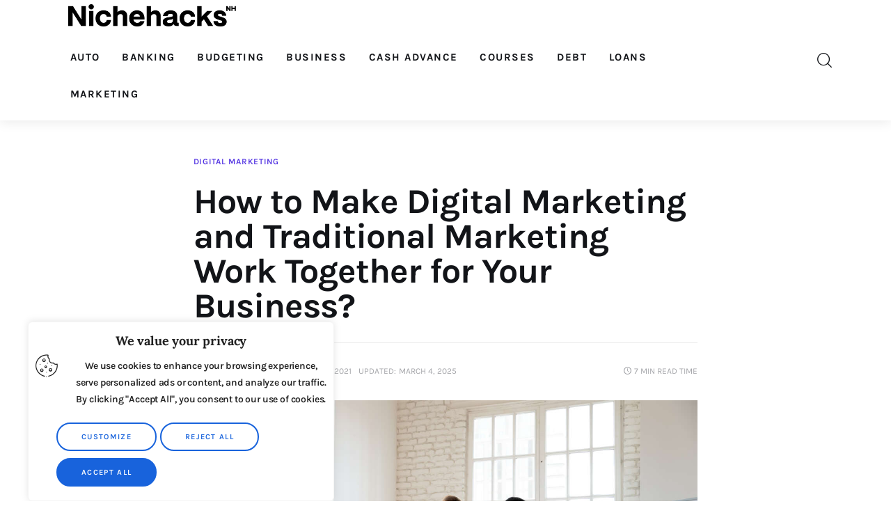

--- FILE ---
content_type: text/html; charset=UTF-8
request_url: https://nichehacks.com/digital-marketing-and-traditional-marketing-wgje6o/
body_size: 54426
content:
<!DOCTYPE html>
<html lang="en-US" prefix="og: https://ogp.me/ns#" class="no-js scheme_default">

<head>
    			<meta charset="UTF-8">
					<meta name="viewport" content="width=device-width, initial-scale=1">
		<meta name="format-detection" content="telephone=no">
		<link rel="profile" href="//gmpg.org/xfn/11">
					<link rel="pingback" href="https://nichehacks.com/xmlrpc.php">
			<!-- Google tag (gtag.js) consent mode dataLayer added by Site Kit -->
<script type="text/javascript" id="google_gtagjs-js-consent-mode-data-layer">
/* <![CDATA[ */
window.dataLayer = window.dataLayer || [];function gtag(){dataLayer.push(arguments);}
gtag('consent', 'default', {"ad_personalization":"denied","ad_storage":"denied","ad_user_data":"denied","analytics_storage":"denied","functionality_storage":"denied","security_storage":"denied","personalization_storage":"denied","region":["AT","BE","BG","CH","CY","CZ","DE","DK","EE","ES","FI","FR","GB","GR","HR","HU","IE","IS","IT","LI","LT","LU","LV","MT","NL","NO","PL","PT","RO","SE","SI","SK"],"wait_for_update":500});
window._googlesitekitConsentCategoryMap = {"statistics":["analytics_storage"],"marketing":["ad_storage","ad_user_data","ad_personalization"],"functional":["functionality_storage","security_storage"],"preferences":["personalization_storage"]};
window._googlesitekitConsents = {"ad_personalization":"denied","ad_storage":"denied","ad_user_data":"denied","analytics_storage":"denied","functionality_storage":"denied","security_storage":"denied","personalization_storage":"denied","region":["AT","BE","BG","CH","CY","CZ","DE","DK","EE","ES","FI","FR","GB","GR","HR","HU","IE","IS","IT","LI","LT","LU","LV","MT","NL","NO","PL","PT","RO","SE","SI","SK"],"wait_for_update":500};
/* ]]> */
</script>
<!-- End Google tag (gtag.js) consent mode dataLayer added by Site Kit -->

<!-- Search Engine Optimization by Rank Math - https://rankmath.com/ -->
<title>How to Make Digital Marketing and Traditional Marketing Work Together for Your Business? - Nichehacks</title>
<meta name="description" content="Among all of the marketing methods that you may have come across for your business, nothing works quite like the combination of traditional and digital marketing methods. It serves as the most effecti"/>
<meta name="robots" content="index, follow, max-snippet:-1, max-video-preview:-1, max-image-preview:large"/>
<link rel="canonical" href="https://nichehacks.com/digital-marketing-and-traditional-marketing-wgje6o/" />
<meta property="og:locale" content="en_US" />
<meta property="og:type" content="article" />
<meta property="og:title" content="How to Make Digital Marketing and Traditional Marketing Work Together for Your Business? - Nichehacks" />
<meta property="og:description" content="Among all of the marketing methods that you may have come across for your business, nothing works quite like the combination of traditional and digital marketing methods. It serves as the most effecti" />
<meta property="og:url" content="https://nichehacks.com/digital-marketing-and-traditional-marketing-wgje6o/" />
<meta property="og:site_name" content="Nichehacks" />
<meta property="article:section" content="Digital Marketing" />
<meta property="og:updated_time" content="2025-03-04T23:37:02+00:00" />
<meta property="og:image" content="https://nichehacks.com/wp-content/uploads/2021/06/How-to-Make-Digital-Marketing-and-Traditional-Marketing-Work-Together-for-Your-Business-1024x683.jpeg" />
<meta property="og:image:secure_url" content="https://nichehacks.com/wp-content/uploads/2021/06/How-to-Make-Digital-Marketing-and-Traditional-Marketing-Work-Together-for-Your-Business-1024x683.jpeg" />
<meta property="og:image:width" content="1024" />
<meta property="og:image:height" content="683" />
<meta property="og:image:alt" content="How to Make Digital Marketing and Traditional Marketing Work Together for Your Business" />
<meta property="og:image:type" content="image/jpeg" />
<meta property="article:published_time" content="2021-06-15T00:00:00+00:00" />
<meta property="article:modified_time" content="2025-03-04T23:37:02+00:00" />
<meta name="twitter:card" content="summary_large_image" />
<meta name="twitter:title" content="How to Make Digital Marketing and Traditional Marketing Work Together for Your Business? - Nichehacks" />
<meta name="twitter:description" content="Among all of the marketing methods that you may have come across for your business, nothing works quite like the combination of traditional and digital marketing methods. It serves as the most effecti" />
<meta name="twitter:image" content="https://nichehacks.com/wp-content/uploads/2021/06/How-to-Make-Digital-Marketing-and-Traditional-Marketing-Work-Together-for-Your-Business-1024x683.jpeg" />
<meta name="twitter:label1" content="Written by" />
<meta name="twitter:data1" content="Tim" />
<meta name="twitter:label2" content="Time to read" />
<meta name="twitter:data2" content="4 minutes" />
<script type="application/ld+json" class="rank-math-schema">{"@context":"https://schema.org","@graph":[{"@type":["FinancialService","Organization"],"@id":"https://nichehacks.com/#organization","name":"Nichehacks","url":"https://nichehacks.com","logo":{"@type":"ImageObject","@id":"https://nichehacks.com/#logo","url":"https://nichehacks.com/wp-content/uploads/2023/12/cropped-nh-logo-150x120.png","contentUrl":"https://nichehacks.com/wp-content/uploads/2023/12/cropped-nh-logo-150x120.png","caption":"Nichehacks","inLanguage":"en-US"},"openingHours":["Monday,Tuesday,Wednesday,Thursday,Friday,Saturday,Sunday 09:00-17:00"],"image":{"@id":"https://nichehacks.com/#logo"}},{"@type":"WebSite","@id":"https://nichehacks.com/#website","url":"https://nichehacks.com","name":"Nichehacks","publisher":{"@id":"https://nichehacks.com/#organization"},"inLanguage":"en-US"},{"@type":"ImageObject","@id":"https://nichehacks.com/wp-content/uploads/2021/06/How-to-Make-Digital-Marketing-and-Traditional-Marketing-Work-Together-for-Your-Business-scaled.jpeg","url":"https://nichehacks.com/wp-content/uploads/2021/06/How-to-Make-Digital-Marketing-and-Traditional-Marketing-Work-Together-for-Your-Business-scaled.jpeg","width":"2560","height":"1707","caption":"How to Make Digital Marketing and Traditional Marketing Work Together for Your Business","inLanguage":"en-US"},{"@type":"BreadcrumbList","@id":"https://nichehacks.com/digital-marketing-and-traditional-marketing-wgje6o/#breadcrumb","itemListElement":[{"@type":"ListItem","position":"1","item":{"@id":"https://nichehacks.com","name":"Home"}},{"@type":"ListItem","position":"2","item":{"@id":"https://nichehacks.com/topics/marketing/digital-marketing/","name":"Digital Marketing"}},{"@type":"ListItem","position":"3","item":{"@id":"https://nichehacks.com/digital-marketing-and-traditional-marketing-wgje6o/","name":"How to Make Digital Marketing and Traditional Marketing Work Together for Your Business?"}}]},{"@type":"WebPage","@id":"https://nichehacks.com/digital-marketing-and-traditional-marketing-wgje6o/#webpage","url":"https://nichehacks.com/digital-marketing-and-traditional-marketing-wgje6o/","name":"How to Make Digital Marketing and Traditional Marketing Work Together for Your Business? - Nichehacks","datePublished":"2021-06-15T00:00:00+00:00","dateModified":"2025-03-04T23:37:02+00:00","isPartOf":{"@id":"https://nichehacks.com/#website"},"primaryImageOfPage":{"@id":"https://nichehacks.com/wp-content/uploads/2021/06/How-to-Make-Digital-Marketing-and-Traditional-Marketing-Work-Together-for-Your-Business-scaled.jpeg"},"inLanguage":"en-US","breadcrumb":{"@id":"https://nichehacks.com/digital-marketing-and-traditional-marketing-wgje6o/#breadcrumb"}},{"@type":"Person","@id":"https://nichehacks.com/author/truetim/","name":"Tim","url":"https://nichehacks.com/author/truetim/","image":{"@type":"ImageObject","@id":"https://secure.gravatar.com/avatar/4195568410b0fd43b3afe899fcd17d882ba316e29f718c1acc3802cbd024b895?s=96&amp;d=mm&amp;r=g","url":"https://secure.gravatar.com/avatar/4195568410b0fd43b3afe899fcd17d882ba316e29f718c1acc3802cbd024b895?s=96&amp;d=mm&amp;r=g","caption":"Tim","inLanguage":"en-US"},"worksFor":{"@id":"https://nichehacks.com/#organization"}},{"@type":"BlogPosting","headline":"How to Make Digital Marketing and Traditional Marketing Work Together for Your Business? - Nichehacks","keywords":"Digital Marketing","datePublished":"2021-06-15T00:00:00+00:00","dateModified":"2025-03-04T23:37:02+00:00","articleSection":"Digital Marketing","author":{"@id":"https://nichehacks.com/author/truetim/","name":"Tim"},"publisher":{"@id":"https://nichehacks.com/#organization"},"description":"Among all of the marketing methods that you may have come across for your business, nothing works quite like the combination of traditional and digital marketing methods. It serves as the most effecti","name":"How to Make Digital Marketing and Traditional Marketing Work Together for Your Business? - Nichehacks","@id":"https://nichehacks.com/digital-marketing-and-traditional-marketing-wgje6o/#richSnippet","isPartOf":{"@id":"https://nichehacks.com/digital-marketing-and-traditional-marketing-wgje6o/#webpage"},"image":{"@id":"https://nichehacks.com/wp-content/uploads/2021/06/How-to-Make-Digital-Marketing-and-Traditional-Marketing-Work-Together-for-Your-Business-scaled.jpeg"},"inLanguage":"en-US","mainEntityOfPage":{"@id":"https://nichehacks.com/digital-marketing-and-traditional-marketing-wgje6o/#webpage"}}]}</script>
<!-- /Rank Math WordPress SEO plugin -->

<link rel='dns-prefetch' href='//news.google.com' />
<link rel='dns-prefetch' href='//www.googletagmanager.com' />
<link rel='dns-prefetch' href='//fonts.googleapis.com' />
<link rel='dns-prefetch' href='//pagead2.googlesyndication.com' />
<link rel='dns-prefetch' href='//fundingchoicesmessages.google.com' />
<link rel="alternate" type="application/rss+xml" title="Nichehacks &raquo; Feed" href="https://nichehacks.com/feed/" />
<link rel="alternate" type="application/rss+xml" title="Nichehacks &raquo; Comments Feed" href="https://nichehacks.com/comments/feed/" />
<link rel="alternate" type="application/rss+xml" title="Nichehacks &raquo; How to Make Digital Marketing and Traditional Marketing Work Together for Your Business? Comments Feed" href="https://nichehacks.com/digital-marketing-and-traditional-marketing-wgje6o/feed/" />
<link rel="alternate" title="oEmbed (JSON)" type="application/json+oembed" href="https://nichehacks.com/wp-json/oembed/1.0/embed?url=https%3A%2F%2Fnichehacks.com%2Fdigital-marketing-and-traditional-marketing-wgje6o%2F" />
<link rel="alternate" title="oEmbed (XML)" type="text/xml+oembed" href="https://nichehacks.com/wp-json/oembed/1.0/embed?url=https%3A%2F%2Fnichehacks.com%2Fdigital-marketing-and-traditional-marketing-wgje6o%2F&#038;format=xml" />
			<meta property="og:type" content="article" />
			<meta property="og:url" content="https://nichehacks.com/digital-marketing-and-traditional-marketing-wgje6o/" />
			<meta property="og:title" content="How to Make Digital Marketing and Traditional Marketing Work Together for Your Business?" />
			<meta property="og:description" content="Among all of the marketing methods that you may have come across for your business, nothing works quite like the combination of traditional and digital marketing methods. It serves as the most" />  
							<meta property="og:image" content="https://nichehacks.com/wp-content/uploads/2021/06/How-to-Make-Digital-Marketing-and-Traditional-Marketing-Work-Together-for-Your-Business-scaled.jpeg"/>
				<style id='wp-img-auto-sizes-contain-inline-css' type='text/css'>
img:is([sizes=auto i],[sizes^="auto," i]){contain-intrinsic-size:3000px 1500px}
/*# sourceURL=wp-img-auto-sizes-contain-inline-css */
</style>
<link property="stylesheet" rel='stylesheet' id='trx_addons-icons-css' href='https://nichehacks.com/wp-content/plugins/trx_addons/css/font-icons/css/trx_addons_icons.css' type='text/css' media='all' />
<link property="stylesheet" rel='stylesheet' id='kicker-font-Lora-css' href='https://nichehacks.com/wp-content/themes/kicker/skins/default/css/font-face/Lora/stylesheet.css' type='text/css' media='all' />
<link property="stylesheet" rel='stylesheet' id='kicker-font-Karla-css' href='https://nichehacks.com/wp-content/themes/kicker/skins/default/css/font-face/Karla/stylesheet.css' type='text/css' media='all' />
<link property="stylesheet" rel='stylesheet' id='kicker-fontello-css' href='https://nichehacks.com/wp-content/themes/kicker/skins/default/css/font-icons/css/fontello.css' type='text/css' media='all' />
<link property="stylesheet" rel='alternate stylesheet' id='powerkit-icons-css' href='https://nichehacks.com/wp-content/plugins/powerkit/assets/fonts/powerkit-icons.woff?ver=2.9.1' type='text/css' as='font' type='font/wof' crossorigin />
<link property="stylesheet" rel='stylesheet' id='powerkit-css' href='https://nichehacks.com/wp-content/plugins/powerkit/assets/css/powerkit.css?ver=2.9.1' type='text/css' media='all' />
<style id='wp-emoji-styles-inline-css' type='text/css'>

	img.wp-smiley, img.emoji {
		display: inline !important;
		border: none !important;
		box-shadow: none !important;
		height: 1em !important;
		width: 1em !important;
		margin: 0 0.07em !important;
		vertical-align: -0.1em !important;
		background: none !important;
		padding: 0 !important;
	}
/*# sourceURL=wp-emoji-styles-inline-css */
</style>
<link property="stylesheet" rel='stylesheet' id='wp-block-library-css' href='https://nichehacks.com/wp-includes/css/dist/block-library/style.min.css?ver=6.9' type='text/css' media='all' />
<style id='wp-block-heading-inline-css' type='text/css'>
h1:where(.wp-block-heading).has-background,h2:where(.wp-block-heading).has-background,h3:where(.wp-block-heading).has-background,h4:where(.wp-block-heading).has-background,h5:where(.wp-block-heading).has-background,h6:where(.wp-block-heading).has-background{padding:1.25em 2.375em}h1.has-text-align-left[style*=writing-mode]:where([style*=vertical-lr]),h1.has-text-align-right[style*=writing-mode]:where([style*=vertical-rl]),h2.has-text-align-left[style*=writing-mode]:where([style*=vertical-lr]),h2.has-text-align-right[style*=writing-mode]:where([style*=vertical-rl]),h3.has-text-align-left[style*=writing-mode]:where([style*=vertical-lr]),h3.has-text-align-right[style*=writing-mode]:where([style*=vertical-rl]),h4.has-text-align-left[style*=writing-mode]:where([style*=vertical-lr]),h4.has-text-align-right[style*=writing-mode]:where([style*=vertical-rl]),h5.has-text-align-left[style*=writing-mode]:where([style*=vertical-lr]),h5.has-text-align-right[style*=writing-mode]:where([style*=vertical-rl]),h6.has-text-align-left[style*=writing-mode]:where([style*=vertical-lr]),h6.has-text-align-right[style*=writing-mode]:where([style*=vertical-rl]){rotate:180deg}
/*# sourceURL=https://nichehacks.com/wp-includes/blocks/heading/style.min.css */
</style>
<style id='wp-block-paragraph-inline-css' type='text/css'>
.is-small-text{font-size:.875em}.is-regular-text{font-size:1em}.is-large-text{font-size:2.25em}.is-larger-text{font-size:3em}.has-drop-cap:not(:focus):first-letter{float:left;font-size:8.4em;font-style:normal;font-weight:100;line-height:.68;margin:.05em .1em 0 0;text-transform:uppercase}body.rtl .has-drop-cap:not(:focus):first-letter{float:none;margin-left:.1em}p.has-drop-cap.has-background{overflow:hidden}:root :where(p.has-background){padding:1.25em 2.375em}:where(p.has-text-color:not(.has-link-color)) a{color:inherit}p.has-text-align-left[style*="writing-mode:vertical-lr"],p.has-text-align-right[style*="writing-mode:vertical-rl"]{rotate:180deg}
/*# sourceURL=https://nichehacks.com/wp-includes/blocks/paragraph/style.min.css */
</style>
<style id='global-styles-inline-css' type='text/css'>
:root{--wp--preset--aspect-ratio--square: 1;--wp--preset--aspect-ratio--4-3: 4/3;--wp--preset--aspect-ratio--3-4: 3/4;--wp--preset--aspect-ratio--3-2: 3/2;--wp--preset--aspect-ratio--2-3: 2/3;--wp--preset--aspect-ratio--16-9: 16/9;--wp--preset--aspect-ratio--9-16: 9/16;--wp--preset--color--black: #000000;--wp--preset--color--cyan-bluish-gray: #abb8c3;--wp--preset--color--white: #ffffff;--wp--preset--color--pale-pink: #f78da7;--wp--preset--color--vivid-red: #cf2e2e;--wp--preset--color--luminous-vivid-orange: #ff6900;--wp--preset--color--luminous-vivid-amber: #fcb900;--wp--preset--color--light-green-cyan: #7bdcb5;--wp--preset--color--vivid-green-cyan: #00d084;--wp--preset--color--pale-cyan-blue: #8ed1fc;--wp--preset--color--vivid-cyan-blue: #0693e3;--wp--preset--color--vivid-purple: #9b51e0;--wp--preset--color--bg-color: #ffffff;--wp--preset--color--bd-color: #EAEAEA;--wp--preset--color--bd-hover: #D2D4D4;--wp--preset--color--text-dark: #121418;--wp--preset--color--text-light: #A5A6AA;--wp--preset--color--text-link: #5233e2;--wp--preset--color--text-hover: #5233e2;--wp--preset--color--text-link-2: #9e8eea;--wp--preset--color--text-hover-2: #5233e2;--wp--preset--color--text-link-3: #C5A48E;--wp--preset--color--text-hover-3: #AB8E7A;--wp--preset--gradient--vivid-cyan-blue-to-vivid-purple: linear-gradient(135deg,rgb(6,147,227) 0%,rgb(155,81,224) 100%);--wp--preset--gradient--light-green-cyan-to-vivid-green-cyan: linear-gradient(135deg,rgb(122,220,180) 0%,rgb(0,208,130) 100%);--wp--preset--gradient--luminous-vivid-amber-to-luminous-vivid-orange: linear-gradient(135deg,rgb(252,185,0) 0%,rgb(255,105,0) 100%);--wp--preset--gradient--luminous-vivid-orange-to-vivid-red: linear-gradient(135deg,rgb(255,105,0) 0%,rgb(207,46,46) 100%);--wp--preset--gradient--very-light-gray-to-cyan-bluish-gray: linear-gradient(135deg,rgb(238,238,238) 0%,rgb(169,184,195) 100%);--wp--preset--gradient--cool-to-warm-spectrum: linear-gradient(135deg,rgb(74,234,220) 0%,rgb(151,120,209) 20%,rgb(207,42,186) 40%,rgb(238,44,130) 60%,rgb(251,105,98) 80%,rgb(254,248,76) 100%);--wp--preset--gradient--blush-light-purple: linear-gradient(135deg,rgb(255,206,236) 0%,rgb(152,150,240) 100%);--wp--preset--gradient--blush-bordeaux: linear-gradient(135deg,rgb(254,205,165) 0%,rgb(254,45,45) 50%,rgb(107,0,62) 100%);--wp--preset--gradient--luminous-dusk: linear-gradient(135deg,rgb(255,203,112) 0%,rgb(199,81,192) 50%,rgb(65,88,208) 100%);--wp--preset--gradient--pale-ocean: linear-gradient(135deg,rgb(255,245,203) 0%,rgb(182,227,212) 50%,rgb(51,167,181) 100%);--wp--preset--gradient--electric-grass: linear-gradient(135deg,rgb(202,248,128) 0%,rgb(113,206,126) 100%);--wp--preset--gradient--midnight: linear-gradient(135deg,rgb(2,3,129) 0%,rgb(40,116,252) 100%);--wp--preset--font-size--small: 13px;--wp--preset--font-size--medium: 20px;--wp--preset--font-size--large: 36px;--wp--preset--font-size--x-large: 42px;--wp--preset--spacing--20: 0.44rem;--wp--preset--spacing--30: 0.67rem;--wp--preset--spacing--40: 1rem;--wp--preset--spacing--50: 1.5rem;--wp--preset--spacing--60: 2.25rem;--wp--preset--spacing--70: 3.38rem;--wp--preset--spacing--80: 5.06rem;--wp--preset--shadow--natural: 6px 6px 9px rgba(0, 0, 0, 0.2);--wp--preset--shadow--deep: 12px 12px 50px rgba(0, 0, 0, 0.4);--wp--preset--shadow--sharp: 6px 6px 0px rgba(0, 0, 0, 0.2);--wp--preset--shadow--outlined: 6px 6px 0px -3px rgb(255, 255, 255), 6px 6px rgb(0, 0, 0);--wp--preset--shadow--crisp: 6px 6px 0px rgb(0, 0, 0);}:where(.is-layout-flex){gap: 0.5em;}:where(.is-layout-grid){gap: 0.5em;}body .is-layout-flex{display: flex;}.is-layout-flex{flex-wrap: wrap;align-items: center;}.is-layout-flex > :is(*, div){margin: 0;}body .is-layout-grid{display: grid;}.is-layout-grid > :is(*, div){margin: 0;}:where(.wp-block-columns.is-layout-flex){gap: 2em;}:where(.wp-block-columns.is-layout-grid){gap: 2em;}:where(.wp-block-post-template.is-layout-flex){gap: 1.25em;}:where(.wp-block-post-template.is-layout-grid){gap: 1.25em;}.has-black-color{color: var(--wp--preset--color--black) !important;}.has-cyan-bluish-gray-color{color: var(--wp--preset--color--cyan-bluish-gray) !important;}.has-white-color{color: var(--wp--preset--color--white) !important;}.has-pale-pink-color{color: var(--wp--preset--color--pale-pink) !important;}.has-vivid-red-color{color: var(--wp--preset--color--vivid-red) !important;}.has-luminous-vivid-orange-color{color: var(--wp--preset--color--luminous-vivid-orange) !important;}.has-luminous-vivid-amber-color{color: var(--wp--preset--color--luminous-vivid-amber) !important;}.has-light-green-cyan-color{color: var(--wp--preset--color--light-green-cyan) !important;}.has-vivid-green-cyan-color{color: var(--wp--preset--color--vivid-green-cyan) !important;}.has-pale-cyan-blue-color{color: var(--wp--preset--color--pale-cyan-blue) !important;}.has-vivid-cyan-blue-color{color: var(--wp--preset--color--vivid-cyan-blue) !important;}.has-vivid-purple-color{color: var(--wp--preset--color--vivid-purple) !important;}.has-black-background-color{background-color: var(--wp--preset--color--black) !important;}.has-cyan-bluish-gray-background-color{background-color: var(--wp--preset--color--cyan-bluish-gray) !important;}.has-white-background-color{background-color: var(--wp--preset--color--white) !important;}.has-pale-pink-background-color{background-color: var(--wp--preset--color--pale-pink) !important;}.has-vivid-red-background-color{background-color: var(--wp--preset--color--vivid-red) !important;}.has-luminous-vivid-orange-background-color{background-color: var(--wp--preset--color--luminous-vivid-orange) !important;}.has-luminous-vivid-amber-background-color{background-color: var(--wp--preset--color--luminous-vivid-amber) !important;}.has-light-green-cyan-background-color{background-color: var(--wp--preset--color--light-green-cyan) !important;}.has-vivid-green-cyan-background-color{background-color: var(--wp--preset--color--vivid-green-cyan) !important;}.has-pale-cyan-blue-background-color{background-color: var(--wp--preset--color--pale-cyan-blue) !important;}.has-vivid-cyan-blue-background-color{background-color: var(--wp--preset--color--vivid-cyan-blue) !important;}.has-vivid-purple-background-color{background-color: var(--wp--preset--color--vivid-purple) !important;}.has-black-border-color{border-color: var(--wp--preset--color--black) !important;}.has-cyan-bluish-gray-border-color{border-color: var(--wp--preset--color--cyan-bluish-gray) !important;}.has-white-border-color{border-color: var(--wp--preset--color--white) !important;}.has-pale-pink-border-color{border-color: var(--wp--preset--color--pale-pink) !important;}.has-vivid-red-border-color{border-color: var(--wp--preset--color--vivid-red) !important;}.has-luminous-vivid-orange-border-color{border-color: var(--wp--preset--color--luminous-vivid-orange) !important;}.has-luminous-vivid-amber-border-color{border-color: var(--wp--preset--color--luminous-vivid-amber) !important;}.has-light-green-cyan-border-color{border-color: var(--wp--preset--color--light-green-cyan) !important;}.has-vivid-green-cyan-border-color{border-color: var(--wp--preset--color--vivid-green-cyan) !important;}.has-pale-cyan-blue-border-color{border-color: var(--wp--preset--color--pale-cyan-blue) !important;}.has-vivid-cyan-blue-border-color{border-color: var(--wp--preset--color--vivid-cyan-blue) !important;}.has-vivid-purple-border-color{border-color: var(--wp--preset--color--vivid-purple) !important;}.has-vivid-cyan-blue-to-vivid-purple-gradient-background{background: var(--wp--preset--gradient--vivid-cyan-blue-to-vivid-purple) !important;}.has-light-green-cyan-to-vivid-green-cyan-gradient-background{background: var(--wp--preset--gradient--light-green-cyan-to-vivid-green-cyan) !important;}.has-luminous-vivid-amber-to-luminous-vivid-orange-gradient-background{background: var(--wp--preset--gradient--luminous-vivid-amber-to-luminous-vivid-orange) !important;}.has-luminous-vivid-orange-to-vivid-red-gradient-background{background: var(--wp--preset--gradient--luminous-vivid-orange-to-vivid-red) !important;}.has-very-light-gray-to-cyan-bluish-gray-gradient-background{background: var(--wp--preset--gradient--very-light-gray-to-cyan-bluish-gray) !important;}.has-cool-to-warm-spectrum-gradient-background{background: var(--wp--preset--gradient--cool-to-warm-spectrum) !important;}.has-blush-light-purple-gradient-background{background: var(--wp--preset--gradient--blush-light-purple) !important;}.has-blush-bordeaux-gradient-background{background: var(--wp--preset--gradient--blush-bordeaux) !important;}.has-luminous-dusk-gradient-background{background: var(--wp--preset--gradient--luminous-dusk) !important;}.has-pale-ocean-gradient-background{background: var(--wp--preset--gradient--pale-ocean) !important;}.has-electric-grass-gradient-background{background: var(--wp--preset--gradient--electric-grass) !important;}.has-midnight-gradient-background{background: var(--wp--preset--gradient--midnight) !important;}.has-small-font-size{font-size: var(--wp--preset--font-size--small) !important;}.has-medium-font-size{font-size: var(--wp--preset--font-size--medium) !important;}.has-large-font-size{font-size: var(--wp--preset--font-size--large) !important;}.has-x-large-font-size{font-size: var(--wp--preset--font-size--x-large) !important;}
/*# sourceURL=global-styles-inline-css */
</style>

<style id='classic-theme-styles-inline-css' type='text/css'>
/*! This file is auto-generated */
.wp-block-button__link{color:#fff;background-color:#32373c;border-radius:9999px;box-shadow:none;text-decoration:none;padding:calc(.667em + 2px) calc(1.333em + 2px);font-size:1.125em}.wp-block-file__button{background:#32373c;color:#fff;text-decoration:none}
/*# sourceURL=/wp-includes/css/classic-themes.min.css */
</style>
<link property="stylesheet" rel='stylesheet' id='contact-form-7-css' href='https://nichehacks.com/wp-content/plugins/contact-form-7/includes/css/styles.css?ver=5.9.3' type='text/css' media='all' />
<link property="stylesheet" rel='stylesheet' id='powerkit-author-box-css' href='https://nichehacks.com/wp-content/plugins/powerkit/modules/author-box/public/css/public-powerkit-author-box.css?ver=2.9.1' type='text/css' media='all' />
<link property="stylesheet" rel='stylesheet' id='powerkit-basic-elements-css' href='https://nichehacks.com/wp-content/plugins/powerkit/modules/basic-elements/public/css/public-powerkit-basic-elements.css?ver=2.9.1' type='text/css' media='screen' />
<link property="stylesheet" rel='stylesheet' id='powerkit-coming-soon-css' href='https://nichehacks.com/wp-content/plugins/powerkit/modules/coming-soon/public/css/public-powerkit-coming-soon.css?ver=2.9.1' type='text/css' media='all' />
<link property="stylesheet" rel='stylesheet' id='powerkit-content-formatting-css' href='https://nichehacks.com/wp-content/plugins/powerkit/modules/content-formatting/public/css/public-powerkit-content-formatting.css?ver=2.9.1' type='text/css' media='all' />
<link property="stylesheet" rel='stylesheet' id='powerkit-сontributors-css' href='https://nichehacks.com/wp-content/plugins/powerkit/modules/contributors/public/css/public-powerkit-contributors.css?ver=2.9.1' type='text/css' media='all' />
<link property="stylesheet" rel='stylesheet' id='powerkit-facebook-css' href='https://nichehacks.com/wp-content/plugins/powerkit/modules/facebook/public/css/public-powerkit-facebook.css?ver=2.9.1' type='text/css' media='all' />
<link property="stylesheet" rel='stylesheet' id='powerkit-featured-categories-css' href='https://nichehacks.com/wp-content/plugins/powerkit/modules/featured-categories/public/css/public-powerkit-featured-categories.css?ver=2.9.1' type='text/css' media='all' />
<link property="stylesheet" rel='stylesheet' id='powerkit-inline-posts-css' href='https://nichehacks.com/wp-content/plugins/powerkit/modules/inline-posts/public/css/public-powerkit-inline-posts.css?ver=2.9.1' type='text/css' media='all' />
<link property="stylesheet" rel='stylesheet' id='powerkit-instagram-css' href='https://nichehacks.com/wp-content/plugins/powerkit/modules/instagram/public/css/public-powerkit-instagram.css?ver=2.9.1' type='text/css' media='all' />
<link property="stylesheet" rel='stylesheet' id='powerkit-justified-gallery-css' href='https://nichehacks.com/wp-content/plugins/powerkit/modules/justified-gallery/public/css/public-powerkit-justified-gallery.css?ver=2.9.1' type='text/css' media='all' />
<link property="stylesheet" rel='stylesheet' id='glightbox-css' href='https://nichehacks.com/wp-content/plugins/powerkit/modules/lightbox/public/css/glightbox.min.css?ver=2.9.1' type='text/css' media='all' />
<link property="stylesheet" rel='stylesheet' id='powerkit-lightbox-css' href='https://nichehacks.com/wp-content/plugins/powerkit/modules/lightbox/public/css/public-powerkit-lightbox.css?ver=2.9.1' type='text/css' media='all' />
<link property="stylesheet" rel='stylesheet' id='powerkit-opt-in-forms-css' href='https://nichehacks.com/wp-content/plugins/powerkit/modules/opt-in-forms/public/css/public-powerkit-opt-in-forms.css?ver=2.9.1' type='text/css' media='all' />
<link property="stylesheet" rel='stylesheet' id='powerkit-pinterest-css' href='https://nichehacks.com/wp-content/plugins/powerkit/modules/pinterest/public/css/public-powerkit-pinterest.css?ver=2.9.1' type='text/css' media='all' />
<link property="stylesheet" rel='stylesheet' id='powerkit-widget-posts-css' href='https://nichehacks.com/wp-content/plugins/powerkit/modules/posts/public/css/public-powerkit-widget-posts.css?ver=2.9.1' type='text/css' media='all' />
<link property="stylesheet" rel='stylesheet' id='powerkit-share-buttons-css' href='https://nichehacks.com/wp-content/plugins/powerkit/modules/share-buttons/public/css/public-powerkit-share-buttons.css?ver=2.9.1' type='text/css' media='all' />
<link property="stylesheet" rel='stylesheet' id='powerkit-slider-gallery-css' href='https://nichehacks.com/wp-content/plugins/powerkit/modules/slider-gallery/public/css/public-powerkit-slider-gallery.css?ver=2.9.1' type='text/css' media='all' />
<link property="stylesheet" rel='stylesheet' id='powerkit-social-links-css' href='https://nichehacks.com/wp-content/plugins/powerkit/modules/social-links/public/css/public-powerkit-social-links.css?ver=2.9.1' type='text/css' media='all' />
<link property="stylesheet" rel='stylesheet' id='powerkit-table-of-contents-css' href='https://nichehacks.com/wp-content/plugins/powerkit/modules/table-of-contents/public/css/public-powerkit-table-of-contents.css?ver=2.9.1' type='text/css' media='all' />
<link property="stylesheet" rel='stylesheet' id='powerkit-twitter-css' href='https://nichehacks.com/wp-content/plugins/powerkit/modules/twitter/public/css/public-powerkit-twitter.css?ver=2.9.1' type='text/css' media='all' />
<link property="stylesheet" rel='stylesheet' id='powerkit-widget-about-css' href='https://nichehacks.com/wp-content/plugins/powerkit/modules/widget-about/public/css/public-powerkit-widget-about.css?ver=2.9.1' type='text/css' media='all' />
<link property="stylesheet" rel='stylesheet' id='module-frontend-css' href='https://nichehacks.com/wp-content/plugins/sensei-lms/assets/dist/css/modules-frontend.css?ver=cca6dcd88abe8edd7799' type='text/css' media='all' />
<link property="stylesheet" rel='stylesheet' id='pages-frontend-css' href='https://nichehacks.com/wp-content/plugins/sensei-lms/assets/dist/css/pages-frontend.css?ver=edcdf7465b8aa0bcaa21' type='text/css' media='all' />
<link property="stylesheet" rel='stylesheet' id='sensei-frontend-css' href='https://nichehacks.com/wp-content/plugins/sensei-lms/assets/dist/css/frontend.css?ver=2b405a20d6a00ffcf202' type='text/css' media='screen' />
<link property="stylesheet" rel='stylesheet' id='magnific-popup-css' href='https://nichehacks.com/wp-content/plugins/trx_addons/js/magnific/magnific-popup.min.css' type='text/css' media='all' />
<link property="stylesheet" rel='stylesheet' id='trx-popup-style-css' href='https://nichehacks.com/wp-content/plugins/trx_popup/css/style.css' type='text/css' media='all' />
<link property="stylesheet" rel='stylesheet' id='trx-popup-custom-css' href='https://nichehacks.com/wp-content/plugins/trx_popup/css/custom.css' type='text/css' media='all' />
<link property="stylesheet" rel='stylesheet' id='trx-popup-stylesheet-css' href='https://nichehacks.com/wp-content/plugins/trx_popup/css/fonts/Inter/stylesheet.css' type='text/css' media='all' />
<link property="stylesheet" rel='stylesheet' id='woocommerce-layout-css' href='https://nichehacks.com/wp-content/plugins/woocommerce/assets/css/woocommerce-layout.css?ver=8.7.2' type='text/css' media='all' />
<link property="stylesheet" rel='stylesheet' id='woocommerce-smallscreen-css' href='https://nichehacks.com/wp-content/plugins/woocommerce/assets/css/woocommerce-smallscreen.css?ver=8.7.2' type='text/css' media='only screen and (max-width: 768px)' />
<link property="stylesheet" rel='stylesheet' id='woocommerce-general-css' href='https://nichehacks.com/wp-content/plugins/woocommerce/assets/css/woocommerce.css?ver=8.7.2' type='text/css' media='all' />
<style id='woocommerce-inline-inline-css' type='text/css'>
.woocommerce form .form-row .required { visibility: visible; }
/*# sourceURL=woocommerce-inline-inline-css */
</style>

<style>
            .custom-homepage .SecondaryButton--secondary--7zESA,
            .custom-homepage .index--heading--wrciM a, 
            .custom-homepage .index--heading--wrciM div {
                color: #000000; /* #5233E2 */
                border-color: #DFDCFC;
                transition-property: box-shadow, border-color, background-color;
            }

            .custom-homepage .Trending--base--DpdQQ h2 {
                color: #DFDCFC /* #9E8EEA */
            }

            .custom-homepage .FinancialTools--financialTools--1ByTJ h3 {
                color: #000000;
                border-bottom: 1.5px solid #000000;
            }

            @media (max-width: 575px) {
                .custom-homepage .FinancialToolsDesktop--financialToolsDesktop--3aEsL h2 {
                    color: #000000;
                    border-bottom: 1.5px solid #000000;
                }
            }

            .custom-homepage .PrimaryButton--primary--1j-b_ {
                background: #000000;
                color: #fff;
                transition: 0.25s;
                transition-property: background-color, color;
            }

            .custom-homepage .PrimaryButton--primary--1j-b_:hover {
                background: #DFDCFC;
            }
            .custom-homepage .index--heading--wrciM {
                border-bottom: 1.5px solid #000000;
            }
            
            .custom-homepage .index--readMore--1MocY {
                border-color:  #DFDCFC;
            }
            </style>
<style id="elementor-post-1662">.elementor-1662 .elementor-element.elementor-element-115f05f1 > .elementor-container > .elementor-column > .elementor-widget-wrap{align-content:center;align-items:center;}.elementor-1662 .elementor-element.elementor-element-115f05f1 .trx_addons_bg_text{z-index:0;}.elementor-1662 .elementor-element.elementor-element-115f05f1 .trx_addons_bg_text.trx_addons_marquee_wrap .trx_addons_marquee_element{padding-right:50px;}.elementor-1662 .elementor-element.elementor-element-115f05f1{transition:background 0.3s, border 0.3s, border-radius 0.3s, box-shadow 0.3s;}.elementor-1662 .elementor-element.elementor-element-115f05f1 > .elementor-background-overlay{transition:background 0.3s, border-radius 0.3s, opacity 0.3s;}.elementor-1662 .elementor-element.elementor-element-b301256 .logo_image{max-height:32px;}.elementor-1662 .elementor-element.elementor-element-b301256 > .elementor-widget-container{margin:-7px 0px 0px 13px;}.trx-addons-layout--edit-mode .trx-addons-layout__inner{background-color:var(--theme-color-bg_color);}.trx-addons-layout--single-preview .trx-addons-layout__inner{background-color:var(--theme-color-bg_color);}@media(max-width:1024px){.elementor-1662 .elementor-element.elementor-element-b301256 .logo_image{max-height:35px;}.elementor-1662 .elementor-element.elementor-element-b301256 > .elementor-widget-container{margin:-9px 15px 0px 0px;}}@media(min-width:768px){.elementor-1662 .elementor-element.elementor-element-373155a2{width:84%;}.elementor-1662 .elementor-element.elementor-element-683133e3{width:16%;}}@media(max-width:1024px) and (min-width:768px){.elementor-1662 .elementor-element.elementor-element-373155a2{width:82%;}.elementor-1662 .elementor-element.elementor-element-683133e3{width:18%;}}@media(max-width:767px){.elementor-1662 .elementor-element.elementor-element-373155a2{width:55%;}.elementor-1662 .elementor-element.elementor-element-373155a2.elementor-column > .elementor-widget-wrap{justify-content:space-between;}.elementor-1662 .elementor-element.elementor-element-b301256 > .elementor-widget-container{margin:-9px 0px 0px 0px;}.elementor-1662 .elementor-element.elementor-element-683133e3{width:45%;}}</style>
<style>
        .custom-popup {
            position: fixed;
            z-index: 8001; /* 1 higher than header */
            left: 0;
            top: 0;
            width: 100%;
            overflow: auto;
            background-color: rgba(0, 0, 0, 0.4);
            transition: opacity 0.5s ease;
            opacity: 0;
            height: 0;
        }

        .custom-popup-content {
            background-color: #fefefe;
            border-radius: 4px;
            /*margin: 15% auto;*/
            padding: 42px;
            border: 1px solid #888;
            width: 80%;
            transform: translate(-50%, -100%);
            transition: transform 0.5s ease;

            text-align: center;

            position: absolute;
            top: 50%;
            margin: 0 auto;
            left: 50%;
        }

        .custom-popup-content img {
            margin-bottom: 16px;
        }

        .custom-popup-content .content-inner {
            max-width: 500px;
            margin: 0 auto;
        }

        .custom-popup-content h3,
        .custom-popup-content p {
            margin-top: 0;
        }

        .custom-popup-content p:last-child {
            margin-bottom: 48px;
        }

        .custom-popup-close-button {
            color: #aaa;
            float: right;
            font-size: 32px;
            font-weight: 100;
            opacity: 0.9;
            transition: color .25s;
            position: absolute;
            top: 16px;
            right: 16px;
        }

        .custom-popup-close-button:hover,
        .custom-popup-close-button:focus {
            color: black;
            text-decoration: none;
            cursor: pointer;
        }

        .custom-popup.show {
            opacity: 1;
            height: 100%;
        }

        .custom-popup.show .custom-popup-content {
            transform: translate(-50%, -50%)
        }

        .custom-popup.not_shown {
            opacity: 0;
        }

        .custom-popup.not_shown .custom-popup-content {
            transform: translate(-50%, -100%);
        }

        .content-inner .SignUp--form--1nwa- input,
        .content-inner .SignUp--form--1nwa- button {
            width: 100%;
            border-radius: 4px;
        }

        .content-inner .SignUp--form--1nwa- button {
            margin-top: 15px;
            transition: opacity .25s;
        }

        .content-inner .SignUp--form--1nwa- button:hover {
            opacity: .9;
        }

        @media (min-width: 992px) {
            .custom-popup-content {
                padding: 80px;
                max-width: 800px;
            }

            .custom-popup-content .content-inner {
                max-width: 360px;
                margin-right: 0;
            }

            .custom-popup-content img {
                margin: auto auto;
            }
        }
    </style>
<link property="stylesheet" rel='stylesheet' id='kicker-style-css' href='https://nichehacks.com/wp-content/themes/kicker/style.css?ver=6.9' type='text/css' media='all' />
<link property="stylesheet" rel='stylesheet' id='trx_addons-css' href='https://nichehacks.com/wp-content/plugins/trx_addons/css/__styles.css' type='text/css' media='all' />
<link property="stylesheet" rel='stylesheet' id='trx_addons-animations-css' href='https://nichehacks.com/wp-content/plugins/trx_addons/css/trx_addons.animations.css' type='text/css' media='all' />
<link property="stylesheet" rel='stylesheet' id='elementor-frontend-css' href='https://nichehacks.com/wp-content/plugins/elementor/assets/css/frontend-lite.min.css?ver=3.19.2' type='text/css' media='all' />
<style id='elementor-frontend-inline-css' type='text/css'>
.elementor-kit-1664{--e-global-color-primary:#6EC1E4;--e-global-color-secondary:#54595F;--e-global-color-text:#7A7A7A;--e-global-color-accent:#61CE70;--e-global-typography-primary-font-family:"Roboto";--e-global-typography-primary-font-weight:600;--e-global-typography-secondary-font-family:"Roboto Slab";--e-global-typography-secondary-font-weight:400;--e-global-typography-text-font-family:"Roboto";--e-global-typography-text-font-weight:400;--e-global-typography-accent-font-family:"Roboto";--e-global-typography-accent-font-weight:500;}.elementor-section.elementor-section-boxed > .elementor-container{max-width:1320px;}.e-con{--container-max-width:1320px;}.elementor-widget:not(:last-child){margin-block-end:20px;}.elementor-element{--widgets-spacing:20px 20px;}{}.sc_layouts_title_caption{display:var(--page-title-display);}@media(max-width:1024px){.elementor-section.elementor-section-boxed > .elementor-container{max-width:1024px;}.e-con{--container-max-width:1024px;}}@media(max-width:767px){.elementor-section.elementor-section-boxed > .elementor-container{max-width:767px;}.e-con{--container-max-width:767px;}}
/*# sourceURL=elementor-frontend-inline-css */
</style>
<link property="stylesheet" rel='stylesheet' id='swiper-css' href='https://nichehacks.com/wp-content/plugins/elementor/assets/lib/swiper/v8/css/swiper.min.css?ver=8.4.5' type='text/css' media='all' />
<link property="stylesheet" rel='stylesheet' id='google-fonts-1-css' href='https://fonts.googleapis.com/css?family=Roboto%3A100%2C100italic%2C200%2C200italic%2C300%2C300italic%2C400%2C400italic%2C500%2C500italic%2C600%2C600italic%2C700%2C700italic%2C800%2C800italic%2C900%2C900italic%7CRoboto+Slab%3A100%2C100italic%2C200%2C200italic%2C300%2C300italic%2C400%2C400italic%2C500%2C500italic%2C600%2C600italic%2C700%2C700italic%2C800%2C800italic%2C900%2C900italic&#038;display=swap&#038;ver=6.9' type='text/css' media='all' />
<style id='kadence-blocks-global-variables-inline-css' type='text/css'>
:root {--global-kb-font-size-sm:clamp(0.8rem, 0.73rem + 0.217vw, 0.9rem);--global-kb-font-size-md:clamp(1.1rem, 0.995rem + 0.326vw, 1.25rem);--global-kb-font-size-lg:clamp(1.75rem, 1.576rem + 0.543vw, 2rem);--global-kb-font-size-xl:clamp(2.25rem, 1.728rem + 1.63vw, 3rem);--global-kb-font-size-xxl:clamp(2.5rem, 1.456rem + 3.26vw, 4rem);--global-kb-font-size-xxxl:clamp(2.75rem, 0.489rem + 7.065vw, 6rem);}:root {--global-palette1: #3182CE;--global-palette2: #2B6CB0;--global-palette3: #1A202C;--global-palette4: #2D3748;--global-palette5: #4A5568;--global-palette6: #718096;--global-palette7: #EDF2F7;--global-palette8: #F7FAFC;--global-palette9: #ffffff;}
/*# sourceURL=kadence-blocks-global-variables-inline-css */
</style>
<link property="stylesheet" rel='stylesheet' id='wpgdprc-front-css-css' href='https://nichehacks.com/wp-content/plugins/wp-gdpr-compliance/Assets/css/front.css?ver=1702600494' type='text/css' media='all' />
<style id='wpgdprc-front-css-inline-css' type='text/css'>
:root{--wp-gdpr--bar--background-color: #000000;--wp-gdpr--bar--color: #ffffff;--wp-gdpr--button--background-color: #000000;--wp-gdpr--button--background-color--darken: #000000;--wp-gdpr--button--color: #ffffff;}
/*# sourceURL=wpgdprc-front-css-inline-css */
</style>
<link property="stylesheet" rel='stylesheet' id='mediaelement-css' href='https://nichehacks.com/wp-includes/js/mediaelement/mediaelementplayer-legacy.min.css?ver=4.2.17' type='text/css' media='all' />
<link property="stylesheet" rel='stylesheet' id='wp-mediaelement-css' href='https://nichehacks.com/wp-includes/js/mediaelement/wp-mediaelement.min.css?ver=6.9' type='text/css' media='all' />
<link property="stylesheet" rel='stylesheet' id='kicker-single-css' href='https://nichehacks.com/wp-content/themes/kicker/skins/default/css/__single.css' type='text/css' media='all' />
<link property="stylesheet" rel='stylesheet' id='kicker-skin-default-css' href='https://nichehacks.com/wp-content/themes/kicker/skins/default/css/style.css' type='text/css' media='all' />
<link property="stylesheet" rel='stylesheet' id='kicker-gutenberg-css' href='https://nichehacks.com/wp-content/themes/kicker/skins/default/css/__gutenberg.css' type='text/css' media='all' />
<link property="stylesheet" rel='stylesheet' id='kicker-trx-addons-reviews-css' href='https://nichehacks.com/wp-content/themes/kicker/skins/default/plugins/trx_addons/trx_addons-reviews.css' type='text/css' media='all' />
<link property="stylesheet" rel='stylesheet' id='kicker-plugins-css' href='https://nichehacks.com/wp-content/themes/kicker/skins/default/css/__plugins.css' type='text/css' media='all' />
<link property="stylesheet" rel='stylesheet' id='kicker-powerkit-css' href='https://nichehacks.com/wp-content/themes/kicker/skins/default/plugins/powerkit/powerkit.css' type='text/css' media='all' />
<link property="stylesheet" rel='stylesheet' id='kicker-custom-css' href='https://nichehacks.com/wp-content/themes/kicker/skins/default/css/__custom.css' type='text/css' media='all' />
<link property="stylesheet" rel='stylesheet' id='kicker-child-css' href='https://nichehacks.com/wp-content/themes/kicker-child-v3/style.css' type='text/css' media='all' />
<link property="stylesheet" rel='stylesheet' id='trx_addons-responsive-css' href='https://nichehacks.com/wp-content/plugins/trx_addons/css/__responsive.css' type='text/css' media='(max-width:1439px)' />
<link property="stylesheet" rel='stylesheet' id='kicker-gutenberg-responsive-css' href='https://nichehacks.com/wp-content/themes/kicker/skins/default/css/__gutenberg_responsive.css' type='text/css' media='(max-width:1679px)' />
<link property="stylesheet" rel='stylesheet' id='kicker-responsive-css' href='https://nichehacks.com/wp-content/themes/kicker/skins/default/css/__responsive.css' type='text/css' media='(max-width:1679px)' />
<link property="stylesheet" rel='stylesheet' id='kicker-single-responsive-css' href='https://nichehacks.com/wp-content/themes/kicker/skins/default/css/__single-responsive.css' type='text/css' media='(max-width:1679px)' />
<link rel="preconnect" href="https://fonts.gstatic.com/" crossorigin><script type="text/javascript" id="cookie-law-info-js-extra">
/* <![CDATA[ */
var _ckyConfig = {"_ipData":[],"_assetsURL":"https://nichehacks.com/wp-content/plugins/cookie-law-info/lite/frontend/images/","_publicURL":"https://nichehacks.com","_expiry":"365","_categories":[{"name":"Necessary","slug":"necessary","isNecessary":true,"ccpaDoNotSell":true,"cookies":[],"active":true,"defaultConsent":{"gdpr":true,"ccpa":true}},{"name":"Functional","slug":"functional","isNecessary":false,"ccpaDoNotSell":true,"cookies":[],"active":true,"defaultConsent":{"gdpr":false,"ccpa":false}},{"name":"Analytics","slug":"analytics","isNecessary":false,"ccpaDoNotSell":true,"cookies":[],"active":true,"defaultConsent":{"gdpr":false,"ccpa":false}},{"name":"Performance","slug":"performance","isNecessary":false,"ccpaDoNotSell":true,"cookies":[],"active":true,"defaultConsent":{"gdpr":false,"ccpa":false}},{"name":"Advertisement","slug":"advertisement","isNecessary":false,"ccpaDoNotSell":true,"cookies":[],"active":true,"defaultConsent":{"gdpr":false,"ccpa":false}}],"_activeLaw":"gdpr","_rootDomain":"","_block":"1","_showBanner":"1","_bannerConfig":{"settings":{"type":"box","position":"bottom-left","applicableLaw":"gdpr"},"behaviours":{"reloadBannerOnAccept":false,"loadAnalyticsByDefault":false,"animations":{"onLoad":"animate","onHide":"sticky"}},"config":{"revisitConsent":{"status":true,"tag":"revisit-consent","position":"bottom-left","meta":{"url":"#"},"styles":{"background-color":"#0056A7"},"elements":{"title":{"type":"text","tag":"revisit-consent-title","status":true,"styles":{"color":"#0056a7"}}}},"preferenceCenter":{"toggle":{"status":true,"tag":"detail-category-toggle","type":"toggle","states":{"active":{"styles":{"background-color":"#1863DC"}},"inactive":{"styles":{"background-color":"#D0D5D2"}}}}},"categoryPreview":{"status":false,"toggle":{"status":true,"tag":"detail-category-preview-toggle","type":"toggle","states":{"active":{"styles":{"background-color":"#1863DC"}},"inactive":{"styles":{"background-color":"#D0D5D2"}}}}},"videoPlaceholder":{"status":true,"styles":{"background-color":"#000000","border-color":"#000000","color":"#ffffff"}},"readMore":{"status":false,"tag":"readmore-button","type":"link","meta":{"noFollow":true,"newTab":true},"styles":{"color":"#1863DC","background-color":"transparent","border-color":"transparent"}},"auditTable":{"status":true},"optOption":{"status":true,"toggle":{"status":true,"tag":"optout-option-toggle","type":"toggle","states":{"active":{"styles":{"background-color":"#1863dc"}},"inactive":{"styles":{"background-color":"#FFFFFF"}}}}}}},"_version":"3.1.7","_logConsent":"1","_tags":[{"tag":"accept-button","styles":{"color":"#FFFFFF","background-color":"#1863DC","border-color":"#1863DC"}},{"tag":"reject-button","styles":{"color":"#1863DC","background-color":"transparent","border-color":"#1863DC"}},{"tag":"settings-button","styles":{"color":"#1863DC","background-color":"transparent","border-color":"#1863DC"}},{"tag":"readmore-button","styles":{"color":"#1863DC","background-color":"transparent","border-color":"transparent"}},{"tag":"donotsell-button","styles":{"color":"#1863DC","background-color":"transparent","border-color":"transparent"}},{"tag":"accept-button","styles":{"color":"#FFFFFF","background-color":"#1863DC","border-color":"#1863DC"}},{"tag":"revisit-consent","styles":{"background-color":"#0056A7"}}],"_shortCodes":[{"key":"cky_readmore","content":"\u003Ca href=\"#\" class=\"cky-policy\" aria-label=\"Cookie Policy\" target=\"_blank\" rel=\"noopener\" data-cky-tag=\"readmore-button\"\u003ECookie Policy\u003C/a\u003E","tag":"readmore-button","status":false,"attributes":{"rel":"nofollow","target":"_blank"}},{"key":"cky_show_desc","content":"\u003Cbutton class=\"cky-show-desc-btn\" data-cky-tag=\"show-desc-button\" aria-label=\"Show more\"\u003EShow more\u003C/button\u003E","tag":"show-desc-button","status":true,"attributes":[]},{"key":"cky_hide_desc","content":"\u003Cbutton class=\"cky-show-desc-btn\" data-cky-tag=\"hide-desc-button\" aria-label=\"Show less\"\u003EShow less\u003C/button\u003E","tag":"hide-desc-button","status":true,"attributes":[]},{"key":"cky_category_toggle_label","content":"[cky_{{status}}_category_label] [cky_preference_{{category_slug}}_title]","tag":"","status":true,"attributes":[]},{"key":"cky_enable_category_label","content":"Enable","tag":"","status":true,"attributes":[]},{"key":"cky_disable_category_label","content":"Disable","tag":"","status":true,"attributes":[]},{"key":"cky_video_placeholder","content":"\u003Cdiv class=\"video-placeholder-normal\" data-cky-tag=\"video-placeholder\" id=\"[UNIQUEID]\"\u003E\u003Cp class=\"video-placeholder-text-normal\" data-cky-tag=\"placeholder-title\"\u003EPlease accept cookies to access this content\u003C/p\u003E\u003C/div\u003E","tag":"","status":true,"attributes":[]},{"key":"cky_enable_optout_label","content":"Enable","tag":"","status":true,"attributes":[]},{"key":"cky_disable_optout_label","content":"Disable","tag":"","status":true,"attributes":[]},{"key":"cky_optout_toggle_label","content":"[cky_{{status}}_optout_label] [cky_optout_option_title]","tag":"","status":true,"attributes":[]},{"key":"cky_optout_option_title","content":"Do Not Sell or Share My Personal Information","tag":"","status":true,"attributes":[]},{"key":"cky_optout_close_label","content":"Close","tag":"","status":true,"attributes":[]}],"_rtl":"","_providersToBlock":[]};
var _ckyStyles = {"css":".cky-overlay{background: #000000; opacity: 0.4; position: fixed; top: 0; left: 0; width: 100%; height: 100%; z-index: 99999999;}.cky-hide{display: none;}.cky-btn-revisit-wrapper{display: flex; align-items: center; justify-content: center; background: #0056a7; width: 45px; height: 45px; border-radius: 50%; position: fixed; z-index: 999999; cursor: pointer;}.cky-revisit-bottom-left{bottom: 15px; left: 15px;}.cky-revisit-bottom-right{bottom: 15px; right: 15px;}.cky-btn-revisit-wrapper .cky-btn-revisit{display: flex; align-items: center; justify-content: center; background: none; border: none; cursor: pointer; position: relative; margin: 0; padding: 0;}.cky-btn-revisit-wrapper .cky-btn-revisit img{max-width: fit-content; margin: 0; height: 30px; width: 30px;}.cky-revisit-bottom-left:hover::before{content: attr(data-tooltip); position: absolute; background: #4e4b66; color: #ffffff; left: calc(100% + 7px); font-size: 12px; line-height: 16px; width: max-content; padding: 4px 8px; border-radius: 4px;}.cky-revisit-bottom-left:hover::after{position: absolute; content: \"\"; border: 5px solid transparent; left: calc(100% + 2px); border-left-width: 0; border-right-color: #4e4b66;}.cky-revisit-bottom-right:hover::before{content: attr(data-tooltip); position: absolute; background: #4e4b66; color: #ffffff; right: calc(100% + 7px); font-size: 12px; line-height: 16px; width: max-content; padding: 4px 8px; border-radius: 4px;}.cky-revisit-bottom-right:hover::after{position: absolute; content: \"\"; border: 5px solid transparent; right: calc(100% + 2px); border-right-width: 0; border-left-color: #4e4b66;}.cky-revisit-hide{display: none;}.cky-consent-container{position: fixed; width: 440px; box-sizing: border-box; z-index: 9999999; border-radius: 6px;}.cky-consent-container .cky-consent-bar{background: #ffffff; border: 1px solid; padding: 20px 26px; box-shadow: 0 -1px 10px 0 #acabab4d; border-radius: 6px;}.cky-box-bottom-left{bottom: 40px; left: 40px;}.cky-box-bottom-right{bottom: 40px; right: 40px;}.cky-box-top-left{top: 40px; left: 40px;}.cky-box-top-right{top: 40px; right: 40px;}.cky-custom-brand-logo-wrapper .cky-custom-brand-logo{width: 100px; height: auto; margin: 0 0 12px 0;}.cky-notice .cky-title{color: #212121; font-weight: 700; font-size: 18px; line-height: 24px; margin: 0 0 12px 0;}.cky-notice-des *,.cky-preference-content-wrapper *,.cky-accordion-header-des *,.cky-gpc-wrapper .cky-gpc-desc *{font-size: 14px;}.cky-notice-des{color: #212121; font-size: 14px; line-height: 24px; font-weight: 400;}.cky-notice-des img{height: 25px; width: 25px;}.cky-consent-bar .cky-notice-des p,.cky-gpc-wrapper .cky-gpc-desc p,.cky-preference-body-wrapper .cky-preference-content-wrapper p,.cky-accordion-header-wrapper .cky-accordion-header-des p,.cky-cookie-des-table li div:last-child p{color: inherit; margin-top: 0; overflow-wrap: break-word;}.cky-notice-des P:last-child,.cky-preference-content-wrapper p:last-child,.cky-cookie-des-table li div:last-child p:last-child,.cky-gpc-wrapper .cky-gpc-desc p:last-child{margin-bottom: 0;}.cky-notice-des a.cky-policy,.cky-notice-des button.cky-policy{font-size: 14px; color: #1863dc; white-space: nowrap; cursor: pointer; background: transparent; border: 1px solid; text-decoration: underline;}.cky-notice-des button.cky-policy{padding: 0;}.cky-notice-des a.cky-policy:focus-visible,.cky-notice-des button.cky-policy:focus-visible,.cky-preference-content-wrapper .cky-show-desc-btn:focus-visible,.cky-accordion-header .cky-accordion-btn:focus-visible,.cky-preference-header .cky-btn-close:focus-visible,.cky-switch input[type=\"checkbox\"]:focus-visible,.cky-footer-wrapper a:focus-visible,.cky-btn:focus-visible{outline: 2px solid #1863dc; outline-offset: 2px;}.cky-btn:focus:not(:focus-visible),.cky-accordion-header .cky-accordion-btn:focus:not(:focus-visible),.cky-preference-content-wrapper .cky-show-desc-btn:focus:not(:focus-visible),.cky-btn-revisit-wrapper .cky-btn-revisit:focus:not(:focus-visible),.cky-preference-header .cky-btn-close:focus:not(:focus-visible),.cky-consent-bar .cky-banner-btn-close:focus:not(:focus-visible){outline: 0;}button.cky-show-desc-btn:not(:hover):not(:active){color: #1863dc; background: transparent;}button.cky-accordion-btn:not(:hover):not(:active),button.cky-banner-btn-close:not(:hover):not(:active),button.cky-btn-revisit:not(:hover):not(:active),button.cky-btn-close:not(:hover):not(:active){background: transparent;}.cky-consent-bar button:hover,.cky-modal.cky-modal-open button:hover,.cky-consent-bar button:focus,.cky-modal.cky-modal-open button:focus{text-decoration: none;}.cky-notice-btn-wrapper{display: flex; justify-content: flex-start; align-items: center; flex-wrap: wrap; margin-top: 16px;}.cky-notice-btn-wrapper .cky-btn{text-shadow: none; box-shadow: none;}.cky-btn{flex: auto; max-width: 100%; font-size: 14px; font-family: inherit; line-height: 24px; padding: 8px; font-weight: 500; margin: 0 8px 0 0; border-radius: 2px; cursor: pointer; text-align: center; text-transform: none; min-height: 0;}.cky-btn:hover{opacity: 0.8;}.cky-btn-customize{color: #1863dc; background: transparent; border: 2px solid #1863dc;}.cky-btn-reject{color: #1863dc; background: transparent; border: 2px solid #1863dc;}.cky-btn-accept{background: #1863dc; color: #ffffff; border: 2px solid #1863dc;}.cky-btn:last-child{margin-right: 0;}@media (max-width: 576px){.cky-box-bottom-left{bottom: 0; left: 0;}.cky-box-bottom-right{bottom: 0; right: 0;}.cky-box-top-left{top: 0; left: 0;}.cky-box-top-right{top: 0; right: 0;}}@media (max-width: 440px){.cky-box-bottom-left, .cky-box-bottom-right, .cky-box-top-left, .cky-box-top-right{width: 100%; max-width: 100%;}.cky-consent-container .cky-consent-bar{padding: 20px 0;}.cky-custom-brand-logo-wrapper, .cky-notice .cky-title, .cky-notice-des, .cky-notice-btn-wrapper{padding: 0 24px;}.cky-notice-des{max-height: 40vh; overflow-y: scroll;}.cky-notice-btn-wrapper{flex-direction: column; margin-top: 0;}.cky-btn{width: 100%; margin: 10px 0 0 0;}.cky-notice-btn-wrapper .cky-btn-customize{order: 2;}.cky-notice-btn-wrapper .cky-btn-reject{order: 3;}.cky-notice-btn-wrapper .cky-btn-accept{order: 1; margin-top: 16px;}}@media (max-width: 352px){.cky-notice .cky-title{font-size: 16px;}.cky-notice-des *{font-size: 12px;}.cky-notice-des, .cky-btn{font-size: 12px;}}.cky-modal.cky-modal-open{display: flex; visibility: visible; -webkit-transform: translate(-50%, -50%); -moz-transform: translate(-50%, -50%); -ms-transform: translate(-50%, -50%); -o-transform: translate(-50%, -50%); transform: translate(-50%, -50%); top: 50%; left: 50%; transition: all 1s ease;}.cky-modal{box-shadow: 0 32px 68px rgba(0, 0, 0, 0.3); margin: 0 auto; position: fixed; max-width: 100%; background: #ffffff; top: 50%; box-sizing: border-box; border-radius: 6px; z-index: 999999999; color: #212121; -webkit-transform: translate(-50%, 100%); -moz-transform: translate(-50%, 100%); -ms-transform: translate(-50%, 100%); -o-transform: translate(-50%, 100%); transform: translate(-50%, 100%); visibility: hidden; transition: all 0s ease;}.cky-preference-center{max-height: 79vh; overflow: hidden; width: 845px; overflow: hidden; flex: 1 1 0; display: flex; flex-direction: column; border-radius: 6px;}.cky-preference-header{display: flex; align-items: center; justify-content: space-between; padding: 22px 24px; border-bottom: 1px solid;}.cky-preference-header .cky-preference-title{font-size: 18px; font-weight: 700; line-height: 24px;}.cky-preference-header .cky-btn-close{margin: 0; cursor: pointer; vertical-align: middle; padding: 0; background: none; border: none; width: auto; height: auto; min-height: 0; line-height: 0; text-shadow: none; box-shadow: none;}.cky-preference-header .cky-btn-close img{margin: 0; height: 10px; width: 10px;}.cky-preference-body-wrapper{padding: 0 24px; flex: 1; overflow: auto; box-sizing: border-box;}.cky-preference-content-wrapper,.cky-gpc-wrapper .cky-gpc-desc{font-size: 14px; line-height: 24px; font-weight: 400; padding: 12px 0;}.cky-preference-content-wrapper{border-bottom: 1px solid;}.cky-preference-content-wrapper img{height: 25px; width: 25px;}.cky-preference-content-wrapper .cky-show-desc-btn{font-size: 14px; font-family: inherit; color: #1863dc; text-decoration: none; line-height: 24px; padding: 0; margin: 0; white-space: nowrap; cursor: pointer; background: transparent; border-color: transparent; text-transform: none; min-height: 0; text-shadow: none; box-shadow: none;}.cky-accordion-wrapper{margin-bottom: 10px;}.cky-accordion{border-bottom: 1px solid;}.cky-accordion:last-child{border-bottom: none;}.cky-accordion .cky-accordion-item{display: flex; margin-top: 10px;}.cky-accordion .cky-accordion-body{display: none;}.cky-accordion.cky-accordion-active .cky-accordion-body{display: block; padding: 0 22px; margin-bottom: 16px;}.cky-accordion-header-wrapper{cursor: pointer; width: 100%;}.cky-accordion-item .cky-accordion-header{display: flex; justify-content: space-between; align-items: center;}.cky-accordion-header .cky-accordion-btn{font-size: 16px; font-family: inherit; color: #212121; line-height: 24px; background: none; border: none; font-weight: 700; padding: 0; margin: 0; cursor: pointer; text-transform: none; min-height: 0; text-shadow: none; box-shadow: none;}.cky-accordion-header .cky-always-active{color: #008000; font-weight: 600; line-height: 24px; font-size: 14px;}.cky-accordion-header-des{font-size: 14px; line-height: 24px; margin: 10px 0 16px 0;}.cky-accordion-chevron{margin-right: 22px; position: relative; cursor: pointer;}.cky-accordion-chevron-hide{display: none;}.cky-accordion .cky-accordion-chevron i::before{content: \"\"; position: absolute; border-right: 1.4px solid; border-bottom: 1.4px solid; border-color: inherit; height: 6px; width: 6px; -webkit-transform: rotate(-45deg); -moz-transform: rotate(-45deg); -ms-transform: rotate(-45deg); -o-transform: rotate(-45deg); transform: rotate(-45deg); transition: all 0.2s ease-in-out; top: 8px;}.cky-accordion.cky-accordion-active .cky-accordion-chevron i::before{-webkit-transform: rotate(45deg); -moz-transform: rotate(45deg); -ms-transform: rotate(45deg); -o-transform: rotate(45deg); transform: rotate(45deg);}.cky-audit-table{background: #f4f4f4; border-radius: 6px;}.cky-audit-table .cky-empty-cookies-text{color: inherit; font-size: 12px; line-height: 24px; margin: 0; padding: 10px;}.cky-audit-table .cky-cookie-des-table{font-size: 12px; line-height: 24px; font-weight: normal; padding: 15px 10px; border-bottom: 1px solid; border-bottom-color: inherit; margin: 0;}.cky-audit-table .cky-cookie-des-table:last-child{border-bottom: none;}.cky-audit-table .cky-cookie-des-table li{list-style-type: none; display: flex; padding: 3px 0;}.cky-audit-table .cky-cookie-des-table li:first-child{padding-top: 0;}.cky-cookie-des-table li div:first-child{width: 100px; font-weight: 600; word-break: break-word; word-wrap: break-word;}.cky-cookie-des-table li div:last-child{flex: 1; word-break: break-word; word-wrap: break-word; margin-left: 8px;}.cky-footer-shadow{display: block; width: 100%; height: 40px; background: linear-gradient(180deg, rgba(255, 255, 255, 0) 0%, #ffffff 100%); position: absolute; bottom: calc(100% - 1px);}.cky-footer-wrapper{position: relative;}.cky-prefrence-btn-wrapper{display: flex; flex-wrap: wrap; align-items: center; justify-content: center; padding: 22px 24px; border-top: 1px solid;}.cky-prefrence-btn-wrapper .cky-btn{flex: auto; max-width: 100%; text-shadow: none; box-shadow: none;}.cky-btn-preferences{color: #1863dc; background: transparent; border: 2px solid #1863dc;}.cky-preference-header,.cky-preference-body-wrapper,.cky-preference-content-wrapper,.cky-accordion-wrapper,.cky-accordion,.cky-accordion-wrapper,.cky-footer-wrapper,.cky-prefrence-btn-wrapper{border-color: inherit;}@media (max-width: 845px){.cky-modal{max-width: calc(100% - 16px);}}@media (max-width: 576px){.cky-modal{max-width: 100%;}.cky-preference-center{max-height: 100vh;}.cky-prefrence-btn-wrapper{flex-direction: column;}.cky-accordion.cky-accordion-active .cky-accordion-body{padding-right: 0;}.cky-prefrence-btn-wrapper .cky-btn{width: 100%; margin: 10px 0 0 0;}.cky-prefrence-btn-wrapper .cky-btn-reject{order: 3;}.cky-prefrence-btn-wrapper .cky-btn-accept{order: 1; margin-top: 0;}.cky-prefrence-btn-wrapper .cky-btn-preferences{order: 2;}}@media (max-width: 425px){.cky-accordion-chevron{margin-right: 15px;}.cky-notice-btn-wrapper{margin-top: 0;}.cky-accordion.cky-accordion-active .cky-accordion-body{padding: 0 15px;}}@media (max-width: 352px){.cky-preference-header .cky-preference-title{font-size: 16px;}.cky-preference-header{padding: 16px 24px;}.cky-preference-content-wrapper *, .cky-accordion-header-des *{font-size: 12px;}.cky-preference-content-wrapper, .cky-preference-content-wrapper .cky-show-more, .cky-accordion-header .cky-always-active, .cky-accordion-header-des, .cky-preference-content-wrapper .cky-show-desc-btn, .cky-notice-des a.cky-policy{font-size: 12px;}.cky-accordion-header .cky-accordion-btn{font-size: 14px;}}.cky-switch{display: flex;}.cky-switch input[type=\"checkbox\"]{position: relative; width: 44px; height: 24px; margin: 0; background: #d0d5d2; -webkit-appearance: none; border-radius: 50px; cursor: pointer; outline: 0; border: none; top: 0;}.cky-switch input[type=\"checkbox\"]:checked{background: #1863dc;}.cky-switch input[type=\"checkbox\"]:before{position: absolute; content: \"\"; height: 20px; width: 20px; left: 2px; bottom: 2px; border-radius: 50%; background-color: white; -webkit-transition: 0.4s; transition: 0.4s; margin: 0;}.cky-switch input[type=\"checkbox\"]:after{display: none;}.cky-switch input[type=\"checkbox\"]:checked:before{-webkit-transform: translateX(20px); -ms-transform: translateX(20px); transform: translateX(20px);}@media (max-width: 425px){.cky-switch input[type=\"checkbox\"]{width: 38px; height: 21px;}.cky-switch input[type=\"checkbox\"]:before{height: 17px; width: 17px;}.cky-switch input[type=\"checkbox\"]:checked:before{-webkit-transform: translateX(17px); -ms-transform: translateX(17px); transform: translateX(17px);}}.cky-consent-bar .cky-banner-btn-close{position: absolute; right: 9px; top: 5px; background: none; border: none; cursor: pointer; padding: 0; margin: 0; min-height: 0; line-height: 0; height: auto; width: auto; text-shadow: none; box-shadow: none;}.cky-consent-bar .cky-banner-btn-close img{height: 9px; width: 9px; margin: 0;}.cky-notice-group{font-size: 14px; line-height: 24px; font-weight: 400; color: #212121;}.cky-notice-btn-wrapper .cky-btn-do-not-sell{font-size: 14px; line-height: 24px; padding: 6px 0; margin: 0; font-weight: 500; background: none; border-radius: 2px; border: none; cursor: pointer; text-align: left; color: #1863dc; background: transparent; border-color: transparent; box-shadow: none; text-shadow: none;}.cky-consent-bar .cky-banner-btn-close:focus-visible,.cky-notice-btn-wrapper .cky-btn-do-not-sell:focus-visible,.cky-opt-out-btn-wrapper .cky-btn:focus-visible,.cky-opt-out-checkbox-wrapper input[type=\"checkbox\"].cky-opt-out-checkbox:focus-visible{outline: 2px solid #1863dc; outline-offset: 2px;}@media (max-width: 440px){.cky-consent-container{width: 100%;}}@media (max-width: 352px){.cky-notice-des a.cky-policy, .cky-notice-btn-wrapper .cky-btn-do-not-sell{font-size: 12px;}}.cky-opt-out-wrapper{padding: 12px 0;}.cky-opt-out-wrapper .cky-opt-out-checkbox-wrapper{display: flex; align-items: center;}.cky-opt-out-checkbox-wrapper .cky-opt-out-checkbox-label{font-size: 16px; font-weight: 700; line-height: 24px; margin: 0 0 0 12px; cursor: pointer;}.cky-opt-out-checkbox-wrapper input[type=\"checkbox\"].cky-opt-out-checkbox{background-color: #ffffff; border: 1px solid black; width: 20px; height: 18.5px; margin: 0; -webkit-appearance: none; position: relative; display: flex; align-items: center; justify-content: center; border-radius: 2px; cursor: pointer;}.cky-opt-out-checkbox-wrapper input[type=\"checkbox\"].cky-opt-out-checkbox:checked{background-color: #1863dc; border: none;}.cky-opt-out-checkbox-wrapper input[type=\"checkbox\"].cky-opt-out-checkbox:checked::after{left: 6px; bottom: 4px; width: 7px; height: 13px; border: solid #ffffff; border-width: 0 3px 3px 0; border-radius: 2px; -webkit-transform: rotate(45deg); -ms-transform: rotate(45deg); transform: rotate(45deg); content: \"\"; position: absolute; box-sizing: border-box;}.cky-opt-out-checkbox-wrapper.cky-disabled .cky-opt-out-checkbox-label,.cky-opt-out-checkbox-wrapper.cky-disabled input[type=\"checkbox\"].cky-opt-out-checkbox{cursor: no-drop;}.cky-gpc-wrapper{margin: 0 0 0 32px;}.cky-footer-wrapper .cky-opt-out-btn-wrapper{display: flex; flex-wrap: wrap; align-items: center; justify-content: center; padding: 22px 24px;}.cky-opt-out-btn-wrapper .cky-btn{flex: auto; max-width: 100%; text-shadow: none; box-shadow: none;}.cky-opt-out-btn-wrapper .cky-btn-cancel{border: 1px solid #dedfe0; background: transparent; color: #858585;}.cky-opt-out-btn-wrapper .cky-btn-confirm{background: #1863dc; color: #ffffff; border: 1px solid #1863dc;}@media (max-width: 352px){.cky-opt-out-checkbox-wrapper .cky-opt-out-checkbox-label{font-size: 14px;}.cky-gpc-wrapper .cky-gpc-desc, .cky-gpc-wrapper .cky-gpc-desc *{font-size: 12px;}.cky-opt-out-checkbox-wrapper input[type=\"checkbox\"].cky-opt-out-checkbox{width: 16px; height: 16px;}.cky-opt-out-checkbox-wrapper input[type=\"checkbox\"].cky-opt-out-checkbox:checked::after{left: 5px; bottom: 4px; width: 3px; height: 9px;}.cky-gpc-wrapper{margin: 0 0 0 28px;}}.video-placeholder-youtube{background-size: 100% 100%; background-position: center; background-repeat: no-repeat; background-color: #b2b0b059; position: relative; display: flex; align-items: center; justify-content: center; max-width: 100%;}.video-placeholder-text-youtube{text-align: center; align-items: center; padding: 10px 16px; background-color: #000000cc; color: #ffffff; border: 1px solid; border-radius: 2px; cursor: pointer;}.video-placeholder-normal{background-image: url(\"/wp-content/plugins/cookie-law-info/lite/frontend/images/placeholder.svg\"); background-size: 80px; background-position: center; background-repeat: no-repeat; background-color: #b2b0b059; position: relative; display: flex; align-items: flex-end; justify-content: center; max-width: 100%;}.video-placeholder-text-normal{align-items: center; padding: 10px 16px; text-align: center; border: 1px solid; border-radius: 2px; cursor: pointer;}.cky-rtl{direction: rtl; text-align: right;}.cky-rtl .cky-banner-btn-close{left: 9px; right: auto;}.cky-rtl .cky-notice-btn-wrapper .cky-btn:last-child{margin-right: 8px;}.cky-rtl .cky-notice-btn-wrapper .cky-btn:first-child{margin-right: 0;}.cky-rtl .cky-notice-btn-wrapper{margin-left: 0; margin-right: 15px;}.cky-rtl .cky-prefrence-btn-wrapper .cky-btn{margin-right: 8px;}.cky-rtl .cky-prefrence-btn-wrapper .cky-btn:first-child{margin-right: 0;}.cky-rtl .cky-accordion .cky-accordion-chevron i::before{border: none; border-left: 1.4px solid; border-top: 1.4px solid; left: 12px;}.cky-rtl .cky-accordion.cky-accordion-active .cky-accordion-chevron i::before{-webkit-transform: rotate(-135deg); -moz-transform: rotate(-135deg); -ms-transform: rotate(-135deg); -o-transform: rotate(-135deg); transform: rotate(-135deg);}@media (max-width: 768px){.cky-rtl .cky-notice-btn-wrapper{margin-right: 0;}}@media (max-width: 576px){.cky-rtl .cky-notice-btn-wrapper .cky-btn:last-child{margin-right: 0;}.cky-rtl .cky-prefrence-btn-wrapper .cky-btn{margin-right: 0;}.cky-rtl .cky-accordion.cky-accordion-active .cky-accordion-body{padding: 0 22px 0 0;}}@media (max-width: 425px){.cky-rtl .cky-accordion.cky-accordion-active .cky-accordion-body{padding: 0 15px 0 0;}}.cky-rtl .cky-opt-out-btn-wrapper .cky-btn{margin-right: 12px;}.cky-rtl .cky-opt-out-btn-wrapper .cky-btn:first-child{margin-right: 0;}.cky-rtl .cky-opt-out-checkbox-wrapper .cky-opt-out-checkbox-label{margin: 0 12px 0 0;}"};
//# sourceURL=cookie-law-info-js-extra
/* ]]> */
</script>
<script type="text/javascript" src="https://nichehacks.com/wp-content/plugins/cookie-law-info/lite/frontend/js/script.min.js?ver=3.1.7" id="cookie-law-info-js"></script>
<script type="text/javascript" src="https://nichehacks.com/wp-includes/js/jquery/jquery.min.js?ver=3.7.1" id="jquery-core-js"></script>
<script type="text/javascript" src="https://nichehacks.com/wp-includes/js/jquery/jquery-migrate.min.js?ver=3.4.1" id="jquery-migrate-js"></script>
<script type="text/javascript" src="https://nichehacks.com/wp-content/plugins/woocommerce/assets/js/jquery-blockui/jquery.blockUI.min.js?ver=2.7.0-wc.8.7.2" id="jquery-blockui-js" data-wp-strategy="defer"></script>
<script type="text/javascript" id="wc-add-to-cart-js-extra">
/* <![CDATA[ */
var wc_add_to_cart_params = {"ajax_url":"/wp-admin/admin-ajax.php","wc_ajax_url":"/?wc-ajax=%%endpoint%%","i18n_view_cart":"View cart","cart_url":"https://nichehacks.com/cart/","is_cart":"","cart_redirect_after_add":"no"};
//# sourceURL=wc-add-to-cart-js-extra
/* ]]> */
</script>
<script type="text/javascript" src="https://nichehacks.com/wp-content/plugins/woocommerce/assets/js/frontend/add-to-cart.min.js?ver=8.7.2" id="wc-add-to-cart-js" defer="defer" data-wp-strategy="defer"></script>
<script type="text/javascript" src="https://nichehacks.com/wp-content/plugins/woocommerce/assets/js/js-cookie/js.cookie.min.js?ver=2.1.4-wc.8.7.2" id="js-cookie-js" data-wp-strategy="defer"></script>

<!-- Google tag (gtag.js) snippet added by Site Kit -->
<!-- Google Analytics snippet added by Site Kit -->
<!-- Google Ads snippet added by Site Kit -->
<script type="text/javascript" src="https://www.googletagmanager.com/gtag/js?id=GT-MR4F62" id="google_gtagjs-js" async></script>
<script type="text/javascript" id="google_gtagjs-js-after">
/* <![CDATA[ */
window.dataLayer = window.dataLayer || [];function gtag(){dataLayer.push(arguments);}
gtag("set","linker",{"domains":["nichehacks.com"]});
gtag("js", new Date());
gtag("set", "developer_id.dZTNiMT", true);
gtag("config", "GT-MR4F62", {"googlesitekit_post_date":"20210615"});
gtag("config", "AW-17134348141");
 window._googlesitekit = window._googlesitekit || {}; window._googlesitekit.throttledEvents = []; window._googlesitekit.gtagEvent = (name, data) => { var key = JSON.stringify( { name, data } ); if ( !! window._googlesitekit.throttledEvents[ key ] ) { return; } window._googlesitekit.throttledEvents[ key ] = true; setTimeout( () => { delete window._googlesitekit.throttledEvents[ key ]; }, 5 ); gtag( "event", name, { ...data, event_source: "site-kit" } ); }; 
//# sourceURL=google_gtagjs-js-after
/* ]]> */
</script>
<script type="text/javascript" id="wpgdprc-front-js-js-extra">
/* <![CDATA[ */
var wpgdprcFront = {"ajaxUrl":"https://nichehacks.com/wp-admin/admin-ajax.php","ajaxNonce":"931f741302","ajaxArg":"security","pluginPrefix":"wpgdprc","blogId":"1","isMultiSite":"","locale":"en_US","showSignUpModal":"","showFormModal":"","cookieName":"wpgdprc-consent","consentVersion":"","path":"/","prefix":"wpgdprc"};
//# sourceURL=wpgdprc-front-js-js-extra
/* ]]> */
</script>
<script type="text/javascript" src="https://nichehacks.com/wp-content/plugins/wp-gdpr-compliance/Assets/js/front.min.js?ver=1702600494" id="wpgdprc-front-js-js"></script>
<link rel="https://api.w.org/" href="https://nichehacks.com/wp-json/" /><link rel="alternate" title="JSON" type="application/json" href="https://nichehacks.com/wp-json/wp/v2/posts/698" /><link rel="EditURI" type="application/rsd+xml" title="RSD" href="https://nichehacks.com/xmlrpc.php?rsd" />
<meta name="generator" content="WordPress 6.9" />
<link rel='shortlink' href='https://nichehacks.com/?p=698' />
<style id="cky-style-inline">[data-cky-tag]{visibility:hidden;}</style><meta name="generator" content="Site Kit by Google 1.170.0" /><script async src="https://fundingchoicesmessages.google.com/i/pub-6277907898998624?ers=1" nonce="8XyvIkeK2a6BzRVM5VUxFw"></script><script nonce="8XyvIkeK2a6BzRVM5VUxFw">(function() {function signalGooglefcPresent() {if (!window.frames['googlefcPresent']) {if (document.body) {const iframe = document.createElement('iframe'); iframe.style = 'width: 0; height: 0; border: none; z-index: -1000; left: -1000px; top: -1000px;'; iframe.style.display = 'none'; iframe.name = 'googlefcPresent'; document.body.appendChild(iframe);} else {setTimeout(signalGooglefcPresent, 0);}}}signalGooglefcPresent();})();</script>
		<style>
			:root {
						}
		</style>
			<noscript><style>.woocommerce-product-gallery{ opacity: 1 !important; }</style></noscript>
	
<!-- Google AdSense meta tags added by Site Kit -->
<meta name="google-adsense-platform-account" content="ca-host-pub-2644536267352236">
<meta name="google-adsense-platform-domain" content="sitekit.withgoogle.com">
<!-- End Google AdSense meta tags added by Site Kit -->
<meta name="generator" content="Elementor 3.19.2; features: e_optimized_assets_loading, e_optimized_css_loading, e_font_icon_svg, additional_custom_breakpoints, block_editor_assets_optimize, e_image_loading_optimization; settings: css_print_method-internal, google_font-enabled, font_display-swap">
<meta name="redi-version" content="1.1.8" />
<!-- Google Tag Manager snippet added by Site Kit -->
<script type="text/javascript">
/* <![CDATA[ */

			( function( w, d, s, l, i ) {
				w[l] = w[l] || [];
				w[l].push( {'gtm.start': new Date().getTime(), event: 'gtm.js'} );
				var f = d.getElementsByTagName( s )[0],
					j = d.createElement( s ), dl = l != 'dataLayer' ? '&l=' + l : '';
				j.async = true;
				j.src = 'https://www.googletagmanager.com/gtm.js?id=' + i + dl;
				f.parentNode.insertBefore( j, f );
			} )( window, document, 'script', 'dataLayer', 'GTM-59N6RMF' );
			
/* ]]> */
</script>

<!-- End Google Tag Manager snippet added by Site Kit -->

<!-- Google AdSense snippet added by Site Kit -->
<script type="text/javascript" async="async" src="https://pagead2.googlesyndication.com/pagead/js/adsbygoogle.js?client=ca-pub-6277907898998624&amp;host=ca-host-pub-2644536267352236" crossorigin="anonymous"></script>

<!-- End Google AdSense snippet added by Site Kit -->

<!-- Google AdSense Ad Blocking Recovery snippet added by Site Kit -->
<script async src="https://fundingchoicesmessages.google.com/i/pub-6277907898998624?ers=1" nonce="ssj_QFxvTdUsX50jSFjH7g"></script><script nonce="ssj_QFxvTdUsX50jSFjH7g">(function() {function signalGooglefcPresent() {if (!window.frames['googlefcPresent']) {if (document.body) {const iframe = document.createElement('iframe'); iframe.style = 'width: 0; height: 0; border: none; z-index: -1000; left: -1000px; top: -1000px;'; iframe.style.display = 'none'; iframe.name = 'googlefcPresent'; document.body.appendChild(iframe);} else {setTimeout(signalGooglefcPresent, 0);}}}signalGooglefcPresent();})();</script>
<!-- End Google AdSense Ad Blocking Recovery snippet added by Site Kit -->

<!-- Google AdSense Ad Blocking Recovery Error Protection snippet added by Site Kit -->
<script>(function(){'use strict';function aa(a){var b=0;return function(){return b<a.length?{done:!1,value:a[b++]}:{done:!0}}}var ba="function"==typeof Object.defineProperties?Object.defineProperty:function(a,b,c){if(a==Array.prototype||a==Object.prototype)return a;a[b]=c.value;return a};
function ca(a){a=["object"==typeof globalThis&&globalThis,a,"object"==typeof window&&window,"object"==typeof self&&self,"object"==typeof global&&global];for(var b=0;b<a.length;++b){var c=a[b];if(c&&c.Math==Math)return c}throw Error("Cannot find global object");}var da=ca(this);function k(a,b){if(b)a:{var c=da;a=a.split(".");for(var d=0;d<a.length-1;d++){var e=a[d];if(!(e in c))break a;c=c[e]}a=a[a.length-1];d=c[a];b=b(d);b!=d&&null!=b&&ba(c,a,{configurable:!0,writable:!0,value:b})}}
function ea(a){return a.raw=a}function m(a){var b="undefined"!=typeof Symbol&&Symbol.iterator&&a[Symbol.iterator];if(b)return b.call(a);if("number"==typeof a.length)return{next:aa(a)};throw Error(String(a)+" is not an iterable or ArrayLike");}function fa(a){for(var b,c=[];!(b=a.next()).done;)c.push(b.value);return c}var ha="function"==typeof Object.create?Object.create:function(a){function b(){}b.prototype=a;return new b},n;
if("function"==typeof Object.setPrototypeOf)n=Object.setPrototypeOf;else{var q;a:{var ia={a:!0},ja={};try{ja.__proto__=ia;q=ja.a;break a}catch(a){}q=!1}n=q?function(a,b){a.__proto__=b;if(a.__proto__!==b)throw new TypeError(a+" is not extensible");return a}:null}var ka=n;
function r(a,b){a.prototype=ha(b.prototype);a.prototype.constructor=a;if(ka)ka(a,b);else for(var c in b)if("prototype"!=c)if(Object.defineProperties){var d=Object.getOwnPropertyDescriptor(b,c);d&&Object.defineProperty(a,c,d)}else a[c]=b[c];a.A=b.prototype}function la(){for(var a=Number(this),b=[],c=a;c<arguments.length;c++)b[c-a]=arguments[c];return b}k("Number.MAX_SAFE_INTEGER",function(){return 9007199254740991});
k("Number.isFinite",function(a){return a?a:function(b){return"number"!==typeof b?!1:!isNaN(b)&&Infinity!==b&&-Infinity!==b}});k("Number.isInteger",function(a){return a?a:function(b){return Number.isFinite(b)?b===Math.floor(b):!1}});k("Number.isSafeInteger",function(a){return a?a:function(b){return Number.isInteger(b)&&Math.abs(b)<=Number.MAX_SAFE_INTEGER}});
k("Math.trunc",function(a){return a?a:function(b){b=Number(b);if(isNaN(b)||Infinity===b||-Infinity===b||0===b)return b;var c=Math.floor(Math.abs(b));return 0>b?-c:c}});k("Object.is",function(a){return a?a:function(b,c){return b===c?0!==b||1/b===1/c:b!==b&&c!==c}});k("Array.prototype.includes",function(a){return a?a:function(b,c){var d=this;d instanceof String&&(d=String(d));var e=d.length;c=c||0;for(0>c&&(c=Math.max(c+e,0));c<e;c++){var f=d[c];if(f===b||Object.is(f,b))return!0}return!1}});
k("String.prototype.includes",function(a){return a?a:function(b,c){if(null==this)throw new TypeError("The 'this' value for String.prototype.includes must not be null or undefined");if(b instanceof RegExp)throw new TypeError("First argument to String.prototype.includes must not be a regular expression");return-1!==this.indexOf(b,c||0)}});/*

 Copyright The Closure Library Authors.
 SPDX-License-Identifier: Apache-2.0
*/
var t=this||self;function v(a){return a};var w,x;a:{for(var ma=["CLOSURE_FLAGS"],y=t,z=0;z<ma.length;z++)if(y=y[ma[z]],null==y){x=null;break a}x=y}var na=x&&x[610401301];w=null!=na?na:!1;var A,oa=t.navigator;A=oa?oa.userAgentData||null:null;function B(a){return w?A?A.brands.some(function(b){return(b=b.brand)&&-1!=b.indexOf(a)}):!1:!1}function C(a){var b;a:{if(b=t.navigator)if(b=b.userAgent)break a;b=""}return-1!=b.indexOf(a)};function D(){return w?!!A&&0<A.brands.length:!1}function E(){return D()?B("Chromium"):(C("Chrome")||C("CriOS"))&&!(D()?0:C("Edge"))||C("Silk")};var pa=D()?!1:C("Trident")||C("MSIE");!C("Android")||E();E();C("Safari")&&(E()||(D()?0:C("Coast"))||(D()?0:C("Opera"))||(D()?0:C("Edge"))||(D()?B("Microsoft Edge"):C("Edg/"))||D()&&B("Opera"));var qa={},F=null;var ra="undefined"!==typeof Uint8Array,sa=!pa&&"function"===typeof btoa;function G(){return"function"===typeof BigInt};var H=0,I=0;function ta(a){var b=0>a;a=Math.abs(a);var c=a>>>0;a=Math.floor((a-c)/4294967296);b&&(c=m(ua(c,a)),b=c.next().value,a=c.next().value,c=b);H=c>>>0;I=a>>>0}function va(a,b){b>>>=0;a>>>=0;if(2097151>=b)var c=""+(4294967296*b+a);else G()?c=""+(BigInt(b)<<BigInt(32)|BigInt(a)):(c=(a>>>24|b<<8)&16777215,b=b>>16&65535,a=(a&16777215)+6777216*c+6710656*b,c+=8147497*b,b*=2,1E7<=a&&(c+=Math.floor(a/1E7),a%=1E7),1E7<=c&&(b+=Math.floor(c/1E7),c%=1E7),c=b+wa(c)+wa(a));return c}
function wa(a){a=String(a);return"0000000".slice(a.length)+a}function ua(a,b){b=~b;a?a=~a+1:b+=1;return[a,b]};var J;J="function"===typeof Symbol&&"symbol"===typeof Symbol()?Symbol():void 0;var xa=J?function(a,b){a[J]|=b}:function(a,b){void 0!==a.g?a.g|=b:Object.defineProperties(a,{g:{value:b,configurable:!0,writable:!0,enumerable:!1}})},K=J?function(a){return a[J]|0}:function(a){return a.g|0},L=J?function(a){return a[J]}:function(a){return a.g},M=J?function(a,b){a[J]=b;return a}:function(a,b){void 0!==a.g?a.g=b:Object.defineProperties(a,{g:{value:b,configurable:!0,writable:!0,enumerable:!1}});return a};function ya(a,b){M(b,(a|0)&-14591)}function za(a,b){M(b,(a|34)&-14557)}
function Aa(a){a=a>>14&1023;return 0===a?536870912:a};var N={},Ba={};function Ca(a){return!(!a||"object"!==typeof a||a.g!==Ba)}function Da(a){return null!==a&&"object"===typeof a&&!Array.isArray(a)&&a.constructor===Object}function P(a,b,c){if(!Array.isArray(a)||a.length)return!1;var d=K(a);if(d&1)return!0;if(!(b&&(Array.isArray(b)?b.includes(c):b.has(c))))return!1;M(a,d|1);return!0}Object.freeze(new function(){});Object.freeze(new function(){});var Ea=/^-?([1-9][0-9]*|0)(\.[0-9]+)?$/;var Q;function Fa(a,b){Q=b;a=new a(b);Q=void 0;return a}
function R(a,b,c){null==a&&(a=Q);Q=void 0;if(null==a){var d=96;c?(a=[c],d|=512):a=[];b&&(d=d&-16760833|(b&1023)<<14)}else{if(!Array.isArray(a))throw Error();d=K(a);if(d&64)return a;d|=64;if(c&&(d|=512,c!==a[0]))throw Error();a:{c=a;var e=c.length;if(e){var f=e-1;if(Da(c[f])){d|=256;b=f-(+!!(d&512)-1);if(1024<=b)throw Error();d=d&-16760833|(b&1023)<<14;break a}}if(b){b=Math.max(b,e-(+!!(d&512)-1));if(1024<b)throw Error();d=d&-16760833|(b&1023)<<14}}}M(a,d);return a};function Ga(a){switch(typeof a){case "number":return isFinite(a)?a:String(a);case "boolean":return a?1:0;case "object":if(a)if(Array.isArray(a)){if(P(a,void 0,0))return}else if(ra&&null!=a&&a instanceof Uint8Array){if(sa){for(var b="",c=0,d=a.length-10240;c<d;)b+=String.fromCharCode.apply(null,a.subarray(c,c+=10240));b+=String.fromCharCode.apply(null,c?a.subarray(c):a);a=btoa(b)}else{void 0===b&&(b=0);if(!F){F={};c="ABCDEFGHIJKLMNOPQRSTUVWXYZabcdefghijklmnopqrstuvwxyz0123456789".split("");d=["+/=",
"+/","-_=","-_.","-_"];for(var e=0;5>e;e++){var f=c.concat(d[e].split(""));qa[e]=f;for(var g=0;g<f.length;g++){var h=f[g];void 0===F[h]&&(F[h]=g)}}}b=qa[b];c=Array(Math.floor(a.length/3));d=b[64]||"";for(e=f=0;f<a.length-2;f+=3){var l=a[f],p=a[f+1];h=a[f+2];g=b[l>>2];l=b[(l&3)<<4|p>>4];p=b[(p&15)<<2|h>>6];h=b[h&63];c[e++]=g+l+p+h}g=0;h=d;switch(a.length-f){case 2:g=a[f+1],h=b[(g&15)<<2]||d;case 1:a=a[f],c[e]=b[a>>2]+b[(a&3)<<4|g>>4]+h+d}a=c.join("")}return a}}return a};function Ha(a,b,c){a=Array.prototype.slice.call(a);var d=a.length,e=b&256?a[d-1]:void 0;d+=e?-1:0;for(b=b&512?1:0;b<d;b++)a[b]=c(a[b]);if(e){b=a[b]={};for(var f in e)Object.prototype.hasOwnProperty.call(e,f)&&(b[f]=c(e[f]))}return a}function Ia(a,b,c,d,e){if(null!=a){if(Array.isArray(a))a=P(a,void 0,0)?void 0:e&&K(a)&2?a:Ja(a,b,c,void 0!==d,e);else if(Da(a)){var f={},g;for(g in a)Object.prototype.hasOwnProperty.call(a,g)&&(f[g]=Ia(a[g],b,c,d,e));a=f}else a=b(a,d);return a}}
function Ja(a,b,c,d,e){var f=d||c?K(a):0;d=d?!!(f&32):void 0;a=Array.prototype.slice.call(a);for(var g=0;g<a.length;g++)a[g]=Ia(a[g],b,c,d,e);c&&c(f,a);return a}function Ka(a){return a.s===N?a.toJSON():Ga(a)};function La(a,b,c){c=void 0===c?za:c;if(null!=a){if(ra&&a instanceof Uint8Array)return b?a:new Uint8Array(a);if(Array.isArray(a)){var d=K(a);if(d&2)return a;b&&(b=0===d||!!(d&32)&&!(d&64||!(d&16)));return b?M(a,(d|34)&-12293):Ja(a,La,d&4?za:c,!0,!0)}a.s===N&&(c=a.h,d=L(c),a=d&2?a:Fa(a.constructor,Ma(c,d,!0)));return a}}function Ma(a,b,c){var d=c||b&2?za:ya,e=!!(b&32);a=Ha(a,b,function(f){return La(f,e,d)});xa(a,32|(c?2:0));return a};function Na(a,b){a=a.h;return Oa(a,L(a),b)}function Oa(a,b,c,d){if(-1===c)return null;if(c>=Aa(b)){if(b&256)return a[a.length-1][c]}else{var e=a.length;if(d&&b&256&&(d=a[e-1][c],null!=d))return d;b=c+(+!!(b&512)-1);if(b<e)return a[b]}}function Pa(a,b,c,d,e){var f=Aa(b);if(c>=f||e){var g=b;if(b&256)e=a[a.length-1];else{if(null==d)return;e=a[f+(+!!(b&512)-1)]={};g|=256}e[c]=d;c<f&&(a[c+(+!!(b&512)-1)]=void 0);g!==b&&M(a,g)}else a[c+(+!!(b&512)-1)]=d,b&256&&(a=a[a.length-1],c in a&&delete a[c])}
function Qa(a,b){var c=Ra;var d=void 0===d?!1:d;var e=a.h;var f=L(e),g=Oa(e,f,b,d);if(null!=g&&"object"===typeof g&&g.s===N)c=g;else if(Array.isArray(g)){var h=K(g),l=h;0===l&&(l|=f&32);l|=f&2;l!==h&&M(g,l);c=new c(g)}else c=void 0;c!==g&&null!=c&&Pa(e,f,b,c,d);e=c;if(null==e)return e;a=a.h;f=L(a);f&2||(g=e,c=g.h,h=L(c),g=h&2?Fa(g.constructor,Ma(c,h,!1)):g,g!==e&&(e=g,Pa(a,f,b,e,d)));return e}function Sa(a,b){a=Na(a,b);return null==a||"string"===typeof a?a:void 0}
function Ta(a,b){var c=void 0===c?0:c;a=Na(a,b);if(null!=a)if(b=typeof a,"number"===b?Number.isFinite(a):"string"!==b?0:Ea.test(a))if("number"===typeof a){if(a=Math.trunc(a),!Number.isSafeInteger(a)){ta(a);b=H;var d=I;if(a=d&2147483648)b=~b+1>>>0,d=~d>>>0,0==b&&(d=d+1>>>0);b=4294967296*d+(b>>>0);a=a?-b:b}}else if(b=Math.trunc(Number(a)),Number.isSafeInteger(b))a=String(b);else{if(b=a.indexOf("."),-1!==b&&(a=a.substring(0,b)),!("-"===a[0]?20>a.length||20===a.length&&-922337<Number(a.substring(0,7)):
19>a.length||19===a.length&&922337>Number(a.substring(0,6)))){if(16>a.length)ta(Number(a));else if(G())a=BigInt(a),H=Number(a&BigInt(4294967295))>>>0,I=Number(a>>BigInt(32)&BigInt(4294967295));else{b=+("-"===a[0]);I=H=0;d=a.length;for(var e=b,f=(d-b)%6+b;f<=d;e=f,f+=6)e=Number(a.slice(e,f)),I*=1E6,H=1E6*H+e,4294967296<=H&&(I+=Math.trunc(H/4294967296),I>>>=0,H>>>=0);b&&(b=m(ua(H,I)),a=b.next().value,b=b.next().value,H=a,I=b)}a=H;b=I;b&2147483648?G()?a=""+(BigInt(b|0)<<BigInt(32)|BigInt(a>>>0)):(b=
m(ua(a,b)),a=b.next().value,b=b.next().value,a="-"+va(a,b)):a=va(a,b)}}else a=void 0;return null!=a?a:c}function S(a,b){a=Sa(a,b);return null!=a?a:""};function T(a,b,c){this.h=R(a,b,c)}T.prototype.toJSON=function(){return Ua(this,Ja(this.h,Ka,void 0,void 0,!1),!0)};T.prototype.s=N;T.prototype.toString=function(){return Ua(this,this.h,!1).toString()};
function Ua(a,b,c){var d=a.constructor.v,e=L(c?a.h:b);a=b.length;if(!a)return b;var f;if(Da(c=b[a-1])){a:{var g=c;var h={},l=!1,p;for(p in g)if(Object.prototype.hasOwnProperty.call(g,p)){var u=g[p];if(Array.isArray(u)){var jb=u;if(P(u,d,+p)||Ca(u)&&0===u.size)u=null;u!=jb&&(l=!0)}null!=u?h[p]=u:l=!0}if(l){for(var O in h){g=h;break a}g=null}}g!=c&&(f=!0);a--}for(p=+!!(e&512)-1;0<a;a--){O=a-1;c=b[O];O-=p;if(!(null==c||P(c,d,O)||Ca(c)&&0===c.size))break;var kb=!0}if(!f&&!kb)return b;b=Array.prototype.slice.call(b,
0,a);g&&b.push(g);return b};function Va(a){return function(b){if(null==b||""==b)b=new a;else{b=JSON.parse(b);if(!Array.isArray(b))throw Error(void 0);xa(b,32);b=Fa(a,b)}return b}};function Wa(a){this.h=R(a)}r(Wa,T);var Xa=Va(Wa);var U;function V(a){this.g=a}V.prototype.toString=function(){return this.g+""};var Ya={};function Za(a){if(void 0===U){var b=null;var c=t.trustedTypes;if(c&&c.createPolicy){try{b=c.createPolicy("goog#html",{createHTML:v,createScript:v,createScriptURL:v})}catch(d){t.console&&t.console.error(d.message)}U=b}else U=b}a=(b=U)?b.createScriptURL(a):a;return new V(a,Ya)};function $a(){return Math.floor(2147483648*Math.random()).toString(36)+Math.abs(Math.floor(2147483648*Math.random())^Date.now()).toString(36)};function ab(a,b){b=String(b);"application/xhtml+xml"===a.contentType&&(b=b.toLowerCase());return a.createElement(b)}function bb(a){this.g=a||t.document||document};/*

 SPDX-License-Identifier: Apache-2.0
*/
function cb(a,b){a.src=b instanceof V&&b.constructor===V?b.g:"type_error:TrustedResourceUrl";var c,d;(c=(b=null==(d=(c=(a.ownerDocument&&a.ownerDocument.defaultView||window).document).querySelector)?void 0:d.call(c,"script[nonce]"))?b.nonce||b.getAttribute("nonce")||"":"")&&a.setAttribute("nonce",c)};function db(a){a=void 0===a?document:a;return a.createElement("script")};function eb(a,b,c,d,e,f){try{var g=a.g,h=db(g);h.async=!0;cb(h,b);g.head.appendChild(h);h.addEventListener("load",function(){e();d&&g.head.removeChild(h)});h.addEventListener("error",function(){0<c?eb(a,b,c-1,d,e,f):(d&&g.head.removeChild(h),f())})}catch(l){f()}};var fb=t.atob("aHR0cHM6Ly93d3cuZ3N0YXRpYy5jb20vaW1hZ2VzL2ljb25zL21hdGVyaWFsL3N5c3RlbS8xeC93YXJuaW5nX2FtYmVyXzI0ZHAucG5n"),gb=t.atob("WW91IGFyZSBzZWVpbmcgdGhpcyBtZXNzYWdlIGJlY2F1c2UgYWQgb3Igc2NyaXB0IGJsb2NraW5nIHNvZnR3YXJlIGlzIGludGVyZmVyaW5nIHdpdGggdGhpcyBwYWdlLg=="),hb=t.atob("RGlzYWJsZSBhbnkgYWQgb3Igc2NyaXB0IGJsb2NraW5nIHNvZnR3YXJlLCB0aGVuIHJlbG9hZCB0aGlzIHBhZ2Uu");function ib(a,b,c){this.i=a;this.u=b;this.o=c;this.g=null;this.j=[];this.m=!1;this.l=new bb(this.i)}
function lb(a){if(a.i.body&&!a.m){var b=function(){mb(a);t.setTimeout(function(){nb(a,3)},50)};eb(a.l,a.u,2,!0,function(){t[a.o]||b()},b);a.m=!0}}
function mb(a){for(var b=W(1,5),c=0;c<b;c++){var d=X(a);a.i.body.appendChild(d);a.j.push(d)}b=X(a);b.style.bottom="0";b.style.left="0";b.style.position="fixed";b.style.width=W(100,110).toString()+"%";b.style.zIndex=W(2147483544,2147483644).toString();b.style.backgroundColor=ob(249,259,242,252,219,229);b.style.boxShadow="0 0 12px #888";b.style.color=ob(0,10,0,10,0,10);b.style.display="flex";b.style.justifyContent="center";b.style.fontFamily="Roboto, Arial";c=X(a);c.style.width=W(80,85).toString()+
"%";c.style.maxWidth=W(750,775).toString()+"px";c.style.margin="24px";c.style.display="flex";c.style.alignItems="flex-start";c.style.justifyContent="center";d=ab(a.l.g,"IMG");d.className=$a();d.src=fb;d.alt="Warning icon";d.style.height="24px";d.style.width="24px";d.style.paddingRight="16px";var e=X(a),f=X(a);f.style.fontWeight="bold";f.textContent=gb;var g=X(a);g.textContent=hb;Y(a,e,f);Y(a,e,g);Y(a,c,d);Y(a,c,e);Y(a,b,c);a.g=b;a.i.body.appendChild(a.g);b=W(1,5);for(c=0;c<b;c++)d=X(a),a.i.body.appendChild(d),
a.j.push(d)}function Y(a,b,c){for(var d=W(1,5),e=0;e<d;e++){var f=X(a);b.appendChild(f)}b.appendChild(c);c=W(1,5);for(d=0;d<c;d++)e=X(a),b.appendChild(e)}function W(a,b){return Math.floor(a+Math.random()*(b-a))}function ob(a,b,c,d,e,f){return"rgb("+W(Math.max(a,0),Math.min(b,255)).toString()+","+W(Math.max(c,0),Math.min(d,255)).toString()+","+W(Math.max(e,0),Math.min(f,255)).toString()+")"}function X(a){a=ab(a.l.g,"DIV");a.className=$a();return a}
function nb(a,b){0>=b||null!=a.g&&0!==a.g.offsetHeight&&0!==a.g.offsetWidth||(pb(a),mb(a),t.setTimeout(function(){nb(a,b-1)},50))}function pb(a){for(var b=m(a.j),c=b.next();!c.done;c=b.next())(c=c.value)&&c.parentNode&&c.parentNode.removeChild(c);a.j=[];(b=a.g)&&b.parentNode&&b.parentNode.removeChild(b);a.g=null};function qb(a,b,c,d,e){function f(l){document.body?g(document.body):0<l?t.setTimeout(function(){f(l-1)},e):b()}function g(l){l.appendChild(h);t.setTimeout(function(){h?(0!==h.offsetHeight&&0!==h.offsetWidth?b():a(),h.parentNode&&h.parentNode.removeChild(h)):a()},d)}var h=rb(c);f(3)}function rb(a){var b=document.createElement("div");b.className=a;b.style.width="1px";b.style.height="1px";b.style.position="absolute";b.style.left="-10000px";b.style.top="-10000px";b.style.zIndex="-10000";return b};function Ra(a){this.h=R(a)}r(Ra,T);function sb(a){this.h=R(a)}r(sb,T);var tb=Va(sb);function ub(a){var b=la.apply(1,arguments);if(0===b.length)return Za(a[0]);for(var c=a[0],d=0;d<b.length;d++)c+=encodeURIComponent(b[d])+a[d+1];return Za(c)};function vb(a){if(!a)return null;a=Sa(a,4);var b;null===a||void 0===a?b=null:b=Za(a);return b};var wb=ea([""]),xb=ea([""]);function yb(a,b){this.m=a;this.o=new bb(a.document);this.g=b;this.j=S(this.g,1);this.u=vb(Qa(this.g,2))||ub(wb);this.i=!1;b=vb(Qa(this.g,13))||ub(xb);this.l=new ib(a.document,b,S(this.g,12))}yb.prototype.start=function(){zb(this)};
function zb(a){Ab(a);eb(a.o,a.u,3,!1,function(){a:{var b=a.j;var c=t.btoa(b);if(c=t[c]){try{var d=Xa(t.atob(c))}catch(e){b=!1;break a}b=b===Sa(d,1)}else b=!1}b?Z(a,S(a.g,14)):(Z(a,S(a.g,8)),lb(a.l))},function(){qb(function(){Z(a,S(a.g,7));lb(a.l)},function(){return Z(a,S(a.g,6))},S(a.g,9),Ta(a.g,10),Ta(a.g,11))})}function Z(a,b){a.i||(a.i=!0,a=new a.m.XMLHttpRequest,a.open("GET",b,!0),a.send())}function Ab(a){var b=t.btoa(a.j);a.m[b]&&Z(a,S(a.g,5))};(function(a,b){t[a]=function(){var c=la.apply(0,arguments);t[a]=function(){};b.call.apply(b,[null].concat(c instanceof Array?c:fa(m(c))))}})("__h82AlnkH6D91__",function(a){"function"===typeof window.atob&&(new yb(window,tb(window.atob(a)))).start()});}).call(this);

window.__h82AlnkH6D91__("[base64]/[base64]/[base64]/[base64]");</script>
<!-- End Google AdSense Ad Blocking Recovery Error Protection snippet added by Site Kit -->
<link rel="icon" href="https://nichehacks.com/wp-content/uploads/2023/12/cropped-nh-icon-32x32.png" sizes="32x32" />
<link rel="icon" href="https://nichehacks.com/wp-content/uploads/2023/12/cropped-nh-icon-192x192.png" sizes="192x192" />
<link rel="apple-touch-icon" href="https://nichehacks.com/wp-content/uploads/2023/12/cropped-nh-icon-180x180.png" />
<meta name="msapplication-TileImage" content="https://nichehacks.com/wp-content/uploads/2023/12/cropped-nh-icon-270x270.png" />
		<style type="text/css" id="wp-custom-css">
			.show_comments_single {
    display: none;
}

.comments_wrap {
    display: none;
}

body.single .post_content > p {
    outline: unset !important;
}

.category_page.category > h4 {
    font-size: 52px;
}

.post_featured.with_thumb img, .sc_layouts_blog_item_featured .post_featured.with_thumb img {
    width: var(--theme-var-content);
}

body > div.body_wrap > div.custom_index_homepage > header.top_panel.top_panel_custom.top_panel_custom_1662.top_panel_custom_header-style-11.without_bg_image {
    position: absolute;
    background-color: transparent;
    width: 100%;
}

body > div.body_wrap  > div.custom_index_homepage > header.top_panel.top_panel_custom.top_panel_custom_1662.top_panel_custom_header-style-11.without_bg_image section {
    background-color: transparent;
    box-shadow: inset 0 -1px 0 0 rgba(17,17,17,.1)
}

body.trx_addons_page_scrolled  > div.body_wrap > div.custom_index_homepage > header.top_panel.top_panel_custom.top_panel_custom_1662.top_panel_custom_header-style-11.without_bg_image {
    /*    position: relative; */
}

body.trx_addons_page_scrolled > div.body_wrap  > div.custom_index_homepage > header.top_panel.top_panel_custom.top_panel_custom_1662.top_panel_custom_header-style-11.without_bg_image section {
    background-color: white;
}

.custom-homepage .SideNav--isOpen--WSyBo {
    transform: translateX(0%);
    opacity: 1;
}

.custom-homepage .SideNav--sideNav--1v2UY {
    box-shadow: inset -1px 0 0 0 #e6e6e6;
    z-index: 8001;
    background-color: #fff;
}
.custom-homepage .Header--socialLinks--1iEIa a {
    text-decoration: none;
}

.cky-overlay,
.cky-btn-revisit-wrapper{
    z-index: 8000 !important;
}

.custom-homepage .Header--bottomLink--3tIbP a:hover, .custom-homepage .Header--bottomLink--3tIbP div:hover, .custom-homepage .Header--sideNavLinks--3196Q a:hover, .custom-homepage .Header--sideNavLinks--3196Q div:hover {
    color: #777;
}

.custom-homepage .Header--bottomLink--3tIbP a.Header--active--1Z5Aq, .custom-homepage .Header--bottomLink--3tIbP div.Header--active--1Z5Aq, .custom-homepage .Header--sideNavLinks--3196Q a.Header--active--1Z5Aq, .custom-homepage .Header--sideNavLinks--3196Q div.Header--active--1Z5Aq {
    color: #5233E2;
}

.custom-homepage .Header--bottomLink--3tIbP a.Header--active--1Z5Aq svg path, .custom-homepage .Header--bottomLink--3tIbP div.Header--active--1Z5Aq svg path, .custom-homepage .Header--sideNavLinks--3196Q a.Header--active--1Z5Aq svg path, .custom-homepage .Header--sideNavLinks--3196Q div.Header--active--1Z5Aq svg path {
    stroke: #5233E2;
}

.trx_addons_scroll_to_top.trx_addons_icon-up inited.show {
    text-decoration: none;
}

.Header--sideNavLinks--3196Q ul {
    margin: 0;
    padding: 0;
    border: 0;
    font: inherit;
    font-size: 100%;
    vertical-align: baseline;
}

.Header--sideNavLinks--3196Q ul li {

    margin-top: 0;
}
@media (max-width: 575px) {
    .custom-homepage .index--readMore--1MocY {
        width: 100%;
        padding-left: 0;
        padding-right: 0;
    }
}

.custom-homepage .trending--hero--2rRij h1,
.custom-homepage .trending--hero--2rRij p {
font-family: PPMori SemiBold, Helvetica, sans-serif
}

.custom-homepage .SignUp--signUpBanner--3m9zI .SignUp--form--2wQit input {
	background-color: white;
}

.custom-homepage .SignUp--signUpBanner--3m9zI h2,
.custom-homepage .SignUp--signUpBanner--3m9zI p,
.custom-homepage .SignUp--signUpBanner--3m9zI ul li, .custom-homepage .SignUp--signUpBanner--3m9zI p,
.custom-homepage .SignUp--signUpBanner--3m9zI .SignUp--form--2wQit + p, .custom-homepage .SignUp--signUpBanner--3m9zI .SignUp--form--2wQit + p a {
	color: #FFFFFF;
	    font-family: PPMori Regular, Helvetica, sans-serif;
}

.custom-homepage .SignUp--signUpBanner--3m9zI .SignUp--form--2wQit + p {
	text-align: left;
}

.custom-homepage .SignUp--signUpBanner--3m9zI h2 {
	font-family: PPMori SemiBold
}

.custom-homepage .PrimaryButton--primary--1j-b_, form button:not(.components-button):focus {
	background: #000000;
}
.custom-homepage .PrimaryButton--primary--1j-b_:hover,
form button:not(.components-button):focus {
	border-color: #000000;
	color: black;
	background: white;
}

.trx_addons_scroll_to_top, .trx_addons_scroll_to_top.show, #color_scheme_switcher {
	text-decoration: none;
}

.SignUp--signUpBanner--3m9zI {
	background: #5E4FEF;
}

form button:not(.components-button):focus {
	filter: brightness(1.4);
}

.custom-homepage .Input--errorMessage--1STBM {
	line-height: 16px;
}

.custom-homepage .trending--hero--2rRij, .custom-homepage .Hero--hero--3mXx1,
.custom-homepage .trending--hero--2rRij { 
	background: white;
}

.custom-homepage .trending--hero--2rRij,
.custom-homepage .Hero--hero--3mXx1 {
	background: url('[data-uri]');
	/* background-image: url('http://nichehacks.com/wp-content/uploads/2024/02/gradient2-min.png'); */
    background-size: cover;
    background-position: center;
}

.custom-homepage .SecondaryButton--secondary--7zESA {
	transition: filter 250ms;
}
.custom-homepage .SecondaryButton--secondary--7zESA:hover {
	filter: invert(1);
}

.custom-homepage > div:nth-child(2){
 padding-top: 6px
}

.Hero--items--6ZdnB {
    padding-bottom: 120px;
    margin-bottom: -120px;
    -ms-overflow-style: none;
    scrollbar-width: none;
}

@media (max-width: 770px) {
	.Hero--items--6ZdnB {
		justify-content: unset;
	}
}
.custom-homepage .SignUp--signUpBanner--3m9zI .SignUp--form--2wQit > div svg {
	filter: invert(1);
}






















































.SideNav--sideNav--1v2UY {
    transform: translateX(-20px);
    box-shadow: inset -1px 0 0 0 #e6e6e6;
    text-align: left;
    z-index: 8001;
    min-width: 360px;
    border-radius: 0;
    background-color: #fff;
    overflow-y: auto;
    position: fixed;
    top: 0;
    bottom: 0;
    right: 100%;
    transition: all 0.3s;
    transition-property: transform, opacity;
    padding: 36px 0;
    opacity: 0;
    display: flex;
    flex-direction: column;
}

@media (max-width: 575px) {
    .SideNav--sideNav--1v2UY {
        min-width: 300px;
    }
}

.SideNav--sideNav--1v2UY button {
    background: none;
    text-align: left;
    margin: 0 24px 16px;
    outline: none;
    padding: 0;
}

.SideNav--sideNav--1v2UY ul + div {
    margin-top: auto;
}

.SideNav--isOpen--WSyBo {
    transform: translateX(0%);
    opacity: 1;
}

.Header--header--3bMN6 {
    padding: 0 36px;
    position: fixed;
    z-index: 10;
    right: 0;
    left: 0;
    top: 0;
    box-shadow: inset 0 -1px 0 0 rgba(17, 17, 17, .1);
}

@media (max-width: 1022px) {
    .Header--header--3bMN6 {
        padding: 0 16px;
        box-shadow: none;
    }
}

.Header--header--3bMN6.Header--scrolled--1oVQP {
    box-shadow: inset 0 -1px 0 0 #e6e6e6;
    background: #fff;
    transition: all 0.35s;
    transition-property: padding, transform;
}

.Header--header--3bMN6.Header--scrolled--1oVQP .dot {
    transition: fill 0.35s;
    /*fill: #5233E2;*/
}

.Header--header--3bMN6.Header--scrolled--1oVQP .Header--links--1v_7G .Header--active--1Z5Aq {
    /*color: #5233E2;*/
}

.Header--header--3bMN6.Header--scrolled--1oVQP.Header--scrollDown--2oO_o {
    transform: translateY(-100%);
}

@media (max-width: 575px) {
    .Header--header--3bMN6.Header--active--1Z5Aq {
        padding: 0 6px;
    }
}

.Header--header--3bMN6.Header--light--3C_AH:not(.Header--scrolled--1oVQP) {
    background: transparent;
    box-shadow: none;
}

.Header--header--3bMN6.Header--light--3C_AH:not(.Header--scrolled--1oVQP) #logo-wrapper g {
    /*fill: #fff;*/
}

.Header--header--3bMN6.Header--light--3C_AH:not(.Header--scrolled--1oVQP) .Header--links--1v_7G > ul > li .Header--active--1Z5Aq, .Header--header--3bMN6.Header--light--3C_AH:not(.Header--scrolled--1oVQP) .Header--links--1v_7G > ul > li > a, .Header--header--3bMN6.Header--light--3C_AH:not(.Header--scrolled--1oVQP) .Header--links--1v_7G > ul > li > div, .Header--header--3bMN6.Header--light--3C_AH:not(.Header--scrolled--1oVQP) .Header--toggleButton--UHftl svg {
    /*color: #fff;*/
}

.Header--header--3bMN6.Header--light--3C_AH:not(.Header--scrolled--1oVQP):not(.Header--active--1Z5Aq) button svg g g {
    transition: stroke 0.1s;
    /*stroke: #fff;*/
}

.Header--header--3bMN6.Header--dark--1iTuB .Header--links--1v_7G > ul > li .Header--active--1Z5Aq, .Header--header--3bMN6.Header--dark--1iTuB .Header--links--1v_7G > ul > li > a, .Header--header--3bMN6.Header--dark--1iTuB .Header--links--1v_7G > ul > li > div {
    /*color: #111;*/
}

/*.Header--header--3bMN6.Header--dark--1iTuB .Header--links--1v_7G > ul > li:hover > a, .Header--header--3bMN6.Header--dark--1iTuB .Header--links--1v_7G > ul > li:hover div {*/
/*    color: rgba(17, 17, 17, .5);*/
/*}*/

.Header--links--1v_7G {
    position: relative;
}

.Header--links--1v_7G a, .Header--links--1v_7G div {
    transition: color 0.3s;
    font-size: 16px;
    line-height: 24px;
    position: relative;
    /*color: #111;*/
    text-decoration: none;
    font-family: PPMori SemiBold, Helvetica, sans-serif;
    cursor: pointer;
    margin: 0;
}

.Header--links--1v_7G > ul > li > a, .Header--links--1v_7G div {
    margin: 0 48px 0 0;
}

@media (max-width: 1439px) {
    .Header--links--1v_7G > ul > li > a, .Header--links--1v_7G div {
        margin: 0 16px 0 0;
    }
}

.Header--links--1v_7G .Header--active--1Z5Aq {
    /*color: #5233E2;*/
}

.Header--parent--QCLnG {
    display: flex;
    list-style: none;
}

.Header--parent--QCLnG > li {
    position: relative;
}

.Header--parent--QCLnG > li > a, .Header--parent--QCLnG > li div {
    display: flex;
    align-items: center;
    padding: 28px 0;
    /*color: white;*/
}

.Header--parent--QCLnG > li > a svg, .Header--parent--QCLnG > li div svg {
    margin-left: 4px;
}

.Header--parent--QCLnG > li > a svg path, .Header--parent--QCLnG > li div svg path {
    transition: stroke 0.3s;
}

.Header--parent--QCLnG > li:hover > a, .Header--parent--QCLnG > li:hover div {
    /*color: rgba(17, 17, 17, .5);*/
}

.Header--parent--QCLnG > li:hover > a svg path, .Header--parent--QCLnG > li:hover div svg path {
    /*stroke: rgba(17, 17, 17, .5);*/
}

.Header--parent--QCLnG > li:hover ul {
    visibility: visible;
    opacity: 1;
    left: 0;
}

.Header--parent--QCLnG li ul {
    min-width: -webkit-max-content;
    min-width: -moz-max-content;
    min-width: max-content;
}

.Header--parent--QCLnG ul {
    transition: 0.5s;
    transition-property: visibility, opacity, left;
    /*background: #fff;*/
    /*border: 1px solid #e6e6e6;*/
    box-shadow: 0 16px 24px 0 rgba(17, 17, 17, .16);
    border-radius: 2px;
    min-width: 367px;
    padding: 24px;
    list-style: none;
    position: absolute;
    visibility: hidden;
    left: -25px;
    top: 96px;
    opacity: 0;
}

.Header--parent--QCLnG ul li ul {
    min-width: 67px;
}

.Header--parent--QCLnG ul li {
    margin: 0 0 16px;
}

.Header--parent--QCLnG ul li:last-of-type {
    margin-bottom: 0;
}

.Header--parent--QCLnG ul:after, .Header--parent--QCLnG ul:before {
    content: "";
    display: block;
    margin-top: -28px;
    position: absolute;
    left: 60px;
    width: 0;
    height: 0;
    border-style: solid;
}

.Header--parent--QCLnG ul:after {
    top: 10px;
    /*border-color: transparent transparent #fff;*/
    border-width: 10px;
}

.Header--parent--QCLnG ul:before {
    top: 8px;
    /*border-color: transparent transparent #e6e6e6;*/
    border-width: 10px;
}

.Header--parent--QCLnG ul a:hover {
    /*color: #777;*/
}

.Header--parent--QCLnG ul .Header--active--1Z5Aq {
    /*color: #5233E2;*/
}

.Header--postLGTitle--1-QB7 {
    z-index: 10;
    height: 0;
}

@media (max-width: 1022px) {
    .Header--postLGTitle--1-QB7 {
        display: none;
    }
}

.Header--postLGTitle--1-QB7 h3 {
    width: 550px;
    margin: auto;
    overflow: hidden;
    white-space: nowrap;
    text-overflow: ellipsis;
    transition: 0.3s;
    transition-property: opacity, top;
    position: relative;
    opacity: 0;
    top: 70px;
}

.Header--showPostLGTitle--2DOEl h3 {
    top: 35px;
    opacity: 1;
}

.Header--postTitle--2AhPS li {
    transition: 0.3s;
    transition-property: box-shadow, opacity, top;
    position: relative;
    opacity: 1;
    top: 0;
}

.Header--showTitle--1HKvr li {
    top: -100px;
    opacity: 0;
}

@media (max-width: 1439px) {
    .Header--postTitleLogo--y7VhW a {
        text-align: center;
        display: block;
        transition: 0.3s;
        transition-property: box-shadow, opacity, top;
        position: relative;
        opacity: 1;
        top: 0;
    }

    .Header--postTitleLogo--y7VhW h3 {
        transition: 0.3s;
        transition-property: margin, opacity, top;
        overflow: hidden;
        white-space: nowrap;
        text-overflow: ellipsis;
        position: absolute;
        width: 100%;
        opacity: 0;
        top: 40px;
    }

    .Header--showTitleLogo--7tF3l h3 {
        opacity: 1;
        top: 5px;
    }
}

@media (max-width: 1022px) {
    .Header--showTitleLogo--7tF3l a {
        top: -36px;
        opacity: 0;
    }

    .Header--showTitleLogo--7tF3l .Header--subLogo--2Yybq {
        display: none;
    }
}

@media (max-width: 767px) {
    .Header--postTitleLogo--y7VhW {
        min-height: 28px;
    }

    .Header--postTitleLogo--y7VhW h3 {
        left: 0;
        top: -20px;
    }

    .Header--showTitleLogo--7tF3l h3 {
        font-size: 18px;
        line-height: 20px;
        top: 5px;
        padding-right: 12px;
    }
}

.Header--logo--1AtfL {
    position: relative;
}

@media (max-width: 575px) {
    .Header--logo--1AtfL {
        padding-right: 0 !important;
        padding-left: 0 !important;
    }
}

.Header--logo--1AtfL a {
    transition: max-width 0.2s;
    /*max-width: 55px;*/
    height: 36px;
    display: block;
    overflow: hidden;
    filter: invert(1);
}

.Header--logo--1AtfL .Header--logoContainer--1WC0R {
    display: grid;
    /*grid-template-columns: auto 1fr;*/
    align-items: center;
    max-width: -webkit-fit-content;
    max-width: -moz-fit-content;
    /*max-width: fit-content;*/
    min-width: 155px;

    grid-template-columns: auto;
    max-width: 240px;
}

@media (max-width: 1022px) {
    .Header--logo--1AtfL .Header--logoContainer--1WC0R {
        justify-content: center;
        grid-template-columns: auto auto;
        margin: auto;
    }
}

.Header--logo--1AtfL .Header--logoContainer--1WC0R svg {
    height: 100%;
}

@media (min-width: 576px) {
    .Header--logo--1AtfL .Header--logoContainer--1WC0R:hover {
        /*grid-template-columns: auto;*/
    }

    .Header--logo--1AtfL .Header--logoContainer--1WC0R:hover a {
        max-width: 240px;
    }

    .Header--logo--1AtfL .Header--logoContainer--1WC0R:hover .Header--subLogo--2Yybq {
        opacity: 0;
        display: none;
    }
}

.Header--logo--1AtfL .Header--subLogo--2Yybq {
    transition: opacity 0.1s ease;
    opacity: 1;
    max-width: 100px;
}

.Header--logo--1AtfL .Header--subLogo--2Yybq span {
    font-size: 12px;
    line-height: 16px;
    display: block;
    color: rgba(17, 17, 17, .35);
    font-family: PPMori SemiBold, Helvetica, sans-serif;
}

@media (min-width: 768px) {
    .Header--animateLogo--2VPcr g {
        transition: 0.2s;
        transition-property: opacity, transform;
    }
}

.Header--animateLogo--2VPcr .animate {
    opacity: 0;
}

.Header--animateLogo--2VPcr #S {
    transform: translate(-68px);
}

.Header--animateLogo--2VPcr #R-first {
    transform: translate(-128px);
}

.Header--animateLogo--2VPcr #Dot-3 {
    transition: transform 0.2s ease;
    transform: translate(-198px);
}

@media (min-width: 576px) {
    .Header--animateLogo--2VPcr:hover .animate {
        opacity: 1;
    }

    .Header--animateLogo--2VPcr:hover #H, .Header--animateLogo--2VPcr:hover #T-second, .Header--animateLogo--2VPcr:hover #V {
        transition-delay: 25ms;
    }

    .Header--animateLogo--2VPcr:hover #E-first, .Header--animateLogo--2VPcr:hover #I-first, .Header--animateLogo--2VPcr:hover #I-second {
        transition-delay: 50ms;
    }

    .Header--animateLogo--2VPcr:hover #N, .Header--animateLogo--2VPcr:hover #R-second {
        transition-delay: 75ms;
    }

    .Header--animateLogo--2VPcr:hover #E-third, .Header--animateLogo--2VPcr:hover #K, .Header--animateLogo--2VPcr:hover .dot {
        transition-delay: 0.1s;
    }

    .Header--animateLogo--2VPcr:hover #Dot-3, .Header--animateLogo--2VPcr:hover #R-first, .Header--animateLogo--2VPcr:hover #S {
        transform: translate(0);
    }
}

@media (max-width: 1022px) {
    .Header--logoBig--1rtj_ {
        display: none;
    }

    .Header--logo--1AtfL a {
        display: block;
        text-align: center;
    }
}

.Header--searchIcon--DNomU {
    margin-left: 50px;
    min-width: 20px;
}

.Header--searchIcon--DNomU svg {
    /*color: #111;*/
}

@media (max-width: 1022px) {
    .Header--searchIcon--DNomU {
        margin-left: 20px;
    }
}

.Header--toggleButton--UHftl {
    max-width: 46px;
}

.Header--toggleButton--UHftl svg {
    cursor: pointer;
}

.Header--bottomLink--3tIbP,  .Header--sideNavLinks--3196Q {
    padding: 8px 24px;
    list-style: none;
}

.Header--bottomLink--3tIbP a,  .Header--bottomLink--3tIbP div,  .Header--sideNavLinks--3196Q a,  .Header--sideNavLinks--3196Q div {
    transition: color 0.3s;
    font-size: 16px;
    line-height: 24px;
    color: #111;
    text-decoration: none;
    font-family: PPMori SemiBold, Helvetica, sans-serif;
    padding: 12px 0;
    display: flex;
    align-items: center;
    cursor: pointer;
}

.Header--bottomLink--3tIbP a:hover,  .Header--bottomLink--3tIbP div:hover,  .Header--sideNavLinks--3196Q a:hover,  .Header--sideNavLinks--3196Q div:hover {
    color: #777;
}

.Header--bottomLink--3tIbP a.Header--active--1Z5Aq,  .Header--bottomLink--3tIbP div.Header--active--1Z5Aq,  .Header--sideNavLinks--3196Q a.Header--active--1Z5Aq,  .Header--sideNavLinks--3196Q div.Header--active--1Z5Aq {
    color: #5233E2;
}

.Header--bottomLink--3tIbP a.Header--active--1Z5Aq svg path,  .Header--bottomLink--3tIbP div.Header--active--1Z5Aq svg path,  .Header--sideNavLinks--3196Q a.Header--active--1Z5Aq svg path,  .Header--sideNavLinks--3196Q div.Header--active--1Z5Aq svg path {
    stroke: #5233E2;
}

.Header--bottomLink--3tIbP ul,  .Header--sideNavLinks--3196Q ul {
    transition: opacity 0.3s;
    list-style: none;
    padding-left: 20px;
    opacity: 0;
}

@media (max-width: 575px) {
    .Header--bottomLink--3tIbP ul,  .Header--sideNavLinks--3196Q ul {
        padding-left: 15px;
    }
}

.Header--bottomLink--3tIbP ul li,  .Header--sideNavLinks--3196Q ul li {
    transition: height 0.3s;
    overflow: hidden;
    height: 0;
}

.Header--bottomLink--3tIbP li svg,  .Header--sideNavLinks--3196Q li svg {
    margin-left: 4px;
}

.Header--bottomLink--3tIbP li:hover ul,  .Header--sideNavLinks--3196Q li:hover ul {
    opacity: 1;
}

.Header--bottomLink--3tIbP li:hover ul li,  .Header--sideNavLinks--3196Q li:hover ul li {
    height: 40px;
}

.Header--bottomLink--3tIbP li:hover svg,  .Header--sideNavLinks--3196Q li:hover svg {
    transform: rotate(-90deg) !important;
}

.Header--bottomLink--3tIbP {
    padding: 16px 24px;
    background-color: #fafafa;
    margin-bottom: 24px;
}

.Header--bottomLink--3tIbP a {
    text-decoration: none;
    display: block;
    padding: 8px 0;
}

.Header--socialLinks--1iEIa {
    padding: 0 24px;
}

.Header--socialLinks--1iEIa a {
    margin-right: 20px;
    text-decoration: none;
}

.Header--socialLinks--1iEIa a:last-of-type {
    margin-right: 12px;
}

.Header--socialLinks--1iEIa a:hover svg path:nth-of-type(2) {
    /*fill: #333;*/
}

.Header--socialLinks--1iEIa svg path:nth-of-type(2) {
    /*fill: #111;*/
}

.Header--copyright--Zbs3u {
    font-family: PPMori SemiBold, Helvetica, sans-serif;
    font-size: 12px;
    /*color: #777;*/
    letter-spacing: 0;
    line-height: 20px;
    padding: 24px 24px 0;
}


@media (min-width: 1022px) {
    .custom-post-categories .index--featuredTagPost--1H8Rm.PostCard--base--10Zcj {
        min-height: 375px;
    }
    .custom-post-categories .Tag--base--1da7r {
        min-height: 145px;
    }
}

@media (min-width: 1440px) {
    .custom-post-categories .index--featuredTagPost--1H8Rm.PostCard--base--10Zcj {
        min-height: 348px;
    }
    .custom-post-categories .Tag--base--1da7r {
        min-height: 145px;
    }
}


.ExploreNewHorizons--exploreNewHorizons--2pYqx {
    position: relative;
    background-color: #111;
    padding: 48px 0 24px;
    text-align: center
}

.ExploreNewHorizons--items--itNL9 img {
    filter: brightness(0) invert(1) saturate(0) brightness(100%) sepia(0%) hue-rotate(0deg);
}

.ExploreNewHorizons--exploreNewHorizons--2pYqx h6 {
    color: #777;
    text-transform: uppercase;
    margin: 0 0 24px
}

.ExploreNewHorizons--items--itNL9 {
    display: grid;
    grid-template-columns: repeat(5,auto);
    grid-gap: 48px;
    overflow: auto;
    justify-content: center;
}

@media (max-width: 1022px) {
    .ExploreNewHorizons--items--itNL9 {
        grid-template-columns:repeat(4,auto)
    }

    .ExploreNewHorizons--items--itNL9 a:last-child {
        display: none
    }
}

@media (max-width: 767px) {
    .ExploreNewHorizons--items--itNL9 {
        grid-gap:16px;
        gap: 16px;
        grid-template-columns: repeat(3,auto)
    }

    .ExploreNewHorizons--items--itNL9 a:last-child {
        display: block
    }
}

@media (max-width: 575px) {
    .ExploreNewHorizons--items--itNL9 {
        grid-gap:16px;
        gap: 16px;
        grid-template-columns: repeat(2,auto)
    }

    .ExploreNewHorizons--items--itNL9 a:last-child {
        display: none
    }
}

.ExploreNewHorizons--items--itNL9 h4 {
    margin: 8px 0 0;
    font-size: 16px;
    line-height: 24px;
    transition: color .2s ease-in-out;
    color: #fff;
    white-space: nowrap
}

@media (max-width: 1022px) {
    .ExploreNewHorizons--items--itNL9 h4 {
        font-size:14px;
        line-height: 20px
    }
}

.ExploreNewHorizons--items--itNL9 .ExploreNewHorizons--hasSubLinks--2Rw8u,.ExploreNewHorizons--items--itNL9 a {
    display: block;
    padding: 16px 8px;
    border-bottom: 3px solid transparent;
    text-decoration: none;
    text-align: center;
    transition: all .2s ease-in-out;
    transition-property: background-color,transform,color,box-shadow;
    color: #fff
}

@media (max-width: 1022px) {
    .ExploreNewHorizons--items--itNL9 .ExploreNewHorizons--hasSubLinks--2Rw8u,.ExploreNewHorizons--items--itNL9 a {
        padding:16px 24px;
        border: 1px solid #333;
        border-radius: 8px
    }
}

.ExploreNewHorizons--items--itNL9 .ExploreNewHorizons--hasSubLinks--2Rw8u:hover,.ExploreNewHorizons--items--itNL9 a:hover {
    border-color: #fff;
    color: #fff
}

.ExploreNewHorizons--items--itNL9 .ExploreNewHorizons--subItems--BSuKf {
    transition: .5s;
    transition-property: visibility,opacity,right;
    border: 1px solid #fff;
    background: #111;
    position: absolute;
    padding: 8px 16px;
    z-index: 25;
    bottom: 0;
    right: 70%;
    min-width: 140px;
    opacity: 0;
    visibility: hidden
}

@media (max-width: 767px) {
    .ExploreNewHorizons--items--itNL9 .ExploreNewHorizons--subItems--BSuKf {
        padding:4px 8px
    }
}

.ExploreNewHorizons--items--itNL9 .ExploreNewHorizons--subItems--BSuKf a {
    border-radius: 0;
    border: none;
    border-bottom: 1px solid #111;
    display: block;
    padding: 8px 0;
    text-align: left;
    font-family: PPMori SemiBold,Helvetica,sans-serif
}

.ExploreNewHorizons--items--itNL9 .ExploreNewHorizons--subItems--BSuKf a:hover {
    border-bottom-color: #fff
}

.ExploreNewHorizons--items--itNL9 .ExploreNewHorizons--subItems--BSuKf a:first-of-type {
    margin-bottom: 4px
}

@media (max-width: 767px) {
    .ExploreNewHorizons--items--itNL9 .ExploreNewHorizons--subItems--BSuKf a {
        padding:4px 0
    }
}

.ExploreNewHorizons--items--itNL9 .ExploreNewHorizons--subItems--BSuKf:after {
    content: "";
    display: block;
    margin-top: -28px;
    position: absolute;
    right: -20px;
    width: 0;
    height: 0;
    border-style: solid;
    transform: rotate(90deg);
    top: 56px;
    border-color: transparent transparent #fff;
    border-width: 10px
}

.Footer--footer--2nhzB {
    background: #000;
    position: relative;
    padding: 48px 0 24px;
    font-family: PPMori SemiBold, Helvetica, sans-serif;
}

.Footer--footer--2nhzB h6 {
    text-align: center;
    color: #777;
    text-transform: uppercase;
    margin: 0 0 24px;
    font-family: PPMori SemiBold,Helvetica,sans-serif;
}

.Footer--footerTags--Vrqvz {
    display: flex;
    align-items: center;
    justify-content: center;
    margin-bottom: 48px;
    flex-wrap: wrap
}

@media (max-width: 767px) {
    .Footer--footerTags--Vrqvz {
        margin-bottom:24px
    }
}

.Footer--footerTags--Vrqvz a {
    font-size: 12px;
    line-height: 16px;
    border-radius: 50px;
    display: flex;
    align-items: center;
    margin: 4px;
    padding: 11px 16px;
    color: #fff;
    text-decoration: none;
    font-family: PPMori Regular,Helvetica,sans-serif;
    background-color: hsla(0,0%,100%,.1)
}

.Footer--footerTags--Vrqvz a:hover {
    background-color: hsla(0,0%,100%,.25)
}

.Footer--footerTags--Vrqvz a svg {
    margin-right: 8px
}

.Footer--featured--H6dPU {
    padding: 36px 0 48px;
    position: relative;
    margin-bottom: 48px;
    width: 100%
}

@media (max-width: 767px) {
    .Footer--featured--H6dPU {
        margin-bottom:24px;
        padding: 24px 0
    }
}

.Footer--featured--H6dPU .Footer--featuredImageWrapper--BQZQv {
    overflow-x: hidden;
    display: flex;
    justify-content: center
}

.Footer--featured--H6dPU img {
    min-width: 654px
}

.Footer--featured--H6dPU:before {
    content: "As featured on:";
    position: absolute;
    top: 0;
    left: 50%;
    transform: translate(-50%);
    color: #777;
    text-transform: uppercase;
    line-height: 100%;
    text-align: center;
    font-family: PPMori SemiBold,Helvetica,sans-serif;
    font-size: 12px;
    background-color: #111
}

.Footer--divider--35gvo {
    width: 100%;
    height: 1px;
    background-color: #333;
    margin: 48px 0
}

@media (max-width: 767px) {
    .Footer--divider--35gvo {
        margin:24px 0
    }
}

.Footer--footerMiddle--30vWk {
    display: grid;
    grid-template-columns: 1fr;
    text-align: center;
    margin-bottom: 48px;
    grid-gap: 12px
}

@media (max-width: 767px) {
    .Footer--footerMiddle--30vWk {
        grid-template-columns:auto;
        justify-content: center
    }
}

@media (max-width: 575px) {
    .Footer--footerMiddle--30vWk {
        grid-template-columns:1fr;
        grid-gap: 8px
    }
}

.Footer--footerMiddle--30vWk a {
    display: block;
    margin: 0;
    font-size: 16px;
    line-height: 24px;
    color: #fff;
    text-decoration: none;
    font-family: PPMori SemiBold,Helvetica,sans-serif
}

.Footer--footerMiddle--30vWk a:hover {
    text-decoration: underline
}

.Footer--socialLinks--13Niw {
    display: flex;
    align-items: center;
    justify-content: center;
    margin-bottom: 48px
}

@media (max-width: 575px) {
    .Footer--socialLinks--13Niw {
        display:flex;
        flex-flow: row wrap
    }
}

.Footer--socialLinks--13Niw a {
    margin: 0 12px;
    color: #fff
}

.Footer--socialLinks--13Niw a:hover svg {
    opacity: .5
}

.Footer--footerBottomSection--1DQ-A {
    text-align: center
}

.Footer--footerBottomSection--1DQ-A p {
    font-family: PPMori Regular,Helvetica,sans-serif;
    font-size: 12px;
    color: #777;
    letter-spacing: 0;
    line-height: 20px
}

.Footer--footerBottomSection--1DQ-A p a {
    font-family: PPMori Regular,Helvetica,sans-serif;
    color: #fff;
    box-shadow: none;
    text-decoration: underline
}

.Footer--footerBottomSection--1DQ-A p a:hover {
    text-decoration: underline
}
		</style>
		<link property="stylesheet" rel='stylesheet' id='e-animations-css' href='https://nichehacks.com/wp-content/plugins/elementor/assets/lib/animations/animations.min.css?ver=3.19.2' type='text/css' media='all' />
<link property="stylesheet" rel='stylesheet' id='trx_addons-sc_content-css' href='https://nichehacks.com/wp-content/plugins/trx_addons/components/shortcodes/content/content.css' type='text/css' media='all' />
<link property="stylesheet" rel='stylesheet' id='trx_addons-sc_content-responsive-css' href='https://nichehacks.com/wp-content/plugins/trx_addons/components/shortcodes/content/content.responsive.css' type='text/css' media='(max-width:1439px)' />

<style type="text/css" id="trx_addons-inline-styles-inline-css">.post-navigation .nav-previous a .nav-arrow { background-image: url(https://nichehacks.com/wp-content/uploads/2021/06/How-to-Sell-on-Walmart-Marketplace-The-Ultimate-Guide-642x491.jpeg); }.post-navigation .nav-next a .nav-arrow { background-image: url(https://nichehacks.com/wp-content/uploads/2021/06/7-Powerful-Strategies-To-Monetize-A-Blog-And-Make-Money-Online-642x491.jpeg); }.trx_addons_inline_1089101181 img.logo_image{max-height:32px;}.trx_addons_inline_999989242{width:440px;}</style></head>
<body class="wp-singular post-template-default single single-post postid-698 single-format-standard wp-custom-logo wp-theme-kicker wp-child-theme-kicker-child-v3 theme-kicker hide_fixed_rows_enabled woocommerce-no-js skin_default  elementor-use-container scheme_default blog_mode_post body_style_wide is_single single_style_style-9 sidebar_hide normal_content trx_addons_present header_type_custom header_style_header-custom-1662 header_position_default menu_side_ no_layout fixed_blocks_sticky elementor-default elementor-kit-1664">
		<!-- Google Tag Manager (noscript) snippet added by Site Kit -->
		<noscript>
			<iframe src="https://www.googletagmanager.com/ns.html?id=GTM-59N6RMF" height="0" width="0" style="display:none;visibility:hidden"></iframe>
		</noscript>
		<!-- End Google Tag Manager (noscript) snippet added by Site Kit -->
		<meta name="publicationmedia-verification" content="0bf9ad1c-0407-458e-b274-97133deea599"><div class="body_wrap" >

    
    <div class="test page_wrap" >

        
                    <a class="kicker_skip_link skip_to_content_link" href="#content_skip_link_anchor"
               tabindex="1">Skip to content</a>
                        <a class="kicker_skip_link skip_to_footer_link" href="#footer_skip_link_anchor"
               tabindex="1">Skip to footer</a>

            <header class="top_panel top_panel_custom top_panel_custom_1662 top_panel_custom_header-style-11				 without_bg_image with_featured_image">
			<div data-elementor-type="cpt_layouts" data-elementor-id="1662" class="elementor elementor-1662">
						<section class="elementor-section elementor-top-section elementor-element elementor-element-115f05f1 elementor-section-full_width elementor-section-content-middle sc_layouts_row sc_layouts_row_type_compact sc_layouts_row_fixed sc_layouts_row_fixed_always elementor-section-height-default elementor-section-height-default sc_fly_static" data-id="115f05f1" data-element_type="section" data-settings="{&quot;background_background&quot;:&quot;classic&quot;}">
						<div class="elementor-container elementor-column-gap-extended">
					<div class="elementor-column elementor-col-50 elementor-top-column elementor-element elementor-element-373155a2 sc_layouts_column_align_left sc_layouts_column sc_inner_width_none sc_content_align_inherit sc_layouts_column_icons_position_left sc_fly_static" data-id="373155a2" data-element_type="column">
			<div class="elementor-widget-wrap elementor-element-populated">
						<div class="sc_layouts_item elementor-element elementor-element-b301256 sc_fly_static elementor-widget elementor-widget-trx_sc_layouts_logo" data-id="b301256" data-element_type="widget" data-widget_type="trx_sc_layouts_logo.default">
				<div class="elementor-widget-container">
			<a href="https://nichehacks.com/"
		class="sc_layouts_logo sc_layouts_logo_default trx_addons_inline_1089101181" ><img fetchpriority="high" class="logo_image"
					src="//nichehacks.com/wp-content/uploads/2023/12/cropped-nh-logo.png"
										alt="Nichehacks" width="902" height="120"></a>		</div>
				</div>
				<div class="sc_layouts_item elementor-element elementor-element-750e17bb sc_layouts_hide_on_mobile scheme_default animation_type_block sc_fly_static elementor-invisible elementor-widget elementor-widget-trx_sc_layouts_menu" data-id="750e17bb" data-element_type="widget" data-settings="{&quot;_animation&quot;:&quot;fadeInDown&quot;}" data-widget_type="trx_sc_layouts_menu.default">
				<div class="elementor-widget-container">
			<div class="sc_layouts_iconed_text sc_layouts_menu_mobile_button">
		<a class="sc_layouts_item_link sc_layouts_iconed_text_link" href="#">
			<span class="sc_layouts_item_icon sc_layouts_iconed_text_icon">
				<span></span>
				<span></span>
				<span></span>
			</span>
			<span class="sc_layouts_iconed_text_text">Menu</span>
		</a>
	</div><nav class="sc_layouts_menu sc_layouts_menu_default sc_layouts_menu_dir_horizontal menu_hover_fade hide_on_mobile" itemtype="//schema.org/SiteNavigationElement" itemscope="itemscope" data-animation-in="fadeIn" data-animation-out="fadeOut"		><ul id="menu_main" class="sc_layouts_menu_nav menu_main_nav"><li id="menu-item-9448" class="menu-item menu-item-type-custom menu-item-object-custom menu-item-9448"><a href="https://auto.nichehacks.com/?c=21735&#038;source=homepage"><span>Auto</span></a></li><li id="menu-item-10519" class="menu-item menu-item-type-post_type menu-item-object-page menu-item-10519"><a href="https://nichehacks.com/banking/"><span>Banking</span></a></li><li id="menu-item-10795" class="menu-item menu-item-type-post_type menu-item-object-page menu-item-10795"><a href="https://nichehacks.com/budgeting/"><span>Budgeting</span></a></li><li id="menu-item-9345" class="menu-item menu-item-type-post_type menu-item-object-page menu-item-9345"><a href="https://nichehacks.com/business/"><span>Business</span></a></li><li id="menu-item-9348" class="menu-item menu-item-type-post_type menu-item-object-page menu-item-9348"><a href="https://nichehacks.com/cash-advance/"><span>Cash Advance</span></a></li><li id="menu-item-9351" class="menu-item menu-item-type-custom menu-item-object-custom menu-item-9351"><a href="https://nichehackscourses.thinkific.com/"><span>Courses</span></a></li><li id="menu-item-10787" class="menu-item menu-item-type-post_type menu-item-object-page menu-item-10787"><a href="https://nichehacks.com/debt/"><span>Debt</span></a></li><li id="menu-item-9447" class="menu-item menu-item-type-custom menu-item-object-custom menu-item-9447"><a href="https://loan.nichehacks.com/?c=21733&#038;source=homepage"><span>Loans</span></a></li><li id="menu-item-9349" class="menu-item menu-item-type-post_type menu-item-object-page menu-item-9349"><a href="https://nichehacks.com/marketing/"><span>Marketing</span></a></li></ul></nav><!-- /.sc_layouts_menu -->		</div>
				</div>
					</div>
		</div>
				<div class="elementor-column elementor-col-50 elementor-top-column elementor-element elementor-element-683133e3 sc_layouts_column_align_right sc_layouts_column sc_inner_width_none sc_content_align_inherit sc_layouts_column_icons_position_left sc_fly_static" data-id="683133e3" data-element_type="column">
			<div class="elementor-widget-wrap elementor-element-populated">
						<div class="sc_layouts_item elementor-element elementor-element-05f7a72 sc_layouts_hide_on_wide sc_layouts_hide_on_desktop sc_layouts_hide_on_notebook sc_layouts_hide_on_tablet sc_fly_static elementor-widget elementor-widget-html" data-id="05f7a72" data-element_type="widget" data-widget_type="html.default">
				<div class="elementor-widget-container">
			 <button onclick="openSideNav()" style="background: transparent; cursor: pointer;">
<svg width="22" height="15" viewBox="0 0 22 15" xmlns="http://www.w3.org/2000/svg"><g stroke="#111" stroke-width="2" fill="none" fill-rule="evenodd" stroke-linecap="square"><path d="M1 1h20M1 7.5h20M1 14h20"></path></g></svg>
</button>		</div>
				</div>
				<div class="sc_layouts_item elementor-element elementor-element-3d298168 sc_fly_static elementor-widget elementor-widget-trx_sc_layouts_search" data-id="3d298168" data-element_type="widget" data-widget_type="trx_sc_layouts_search.default">
				<div class="elementor-widget-container">
			<div class="sc_layouts_search" ><div class="search_wrap search_style_fullscreen layouts_search">
	<div class="search_form_wrap">
		<form role="search" method="get" class="search_form" action="https://nichehacks.com/">
			<input type="hidden" value="" name="post_types">
			<input type="text" class="search_field" placeholder="Type here and hit enter" value="" name="s">
			<button type="submit" class="search_submit trx_addons_icon-search"></button>
		</form>		
					<a class="search_close trx_addons_button_close">
				<span class="trx_addons_button_close_icon"></span>
			</a>
			</div>
	</div></div>		</div>
				</div>
					</div>
		</div>
					</div>
		</section>
				</div>
		</header>
<div class="menu_mobile_overlay"></div>
<div class="menu_mobile menu_mobile_fullscreen scheme_dark">
	<div class="menu_mobile_inner">
		<a class="menu_mobile_close theme_button_close" tabindex="0"><span class="theme_button_close_icon"></span></a>
		<a class="sc_layouts_logo" href="https://nichehacks.com/">
		<span class="logo_text">Nichehacks</span>	</a>
	<nav class="menu_mobile_nav_area" itemscope="itemscope" itemtype="https://schema.org/SiteNavigationElement"><ul id="mobile-menu_mobile" class=" menu_mobile_nav"><li class="menu-item menu-item-type-custom menu-item-object-custom menu-item-9448"><a href="https://auto.nichehacks.com/?c=21735&#038;source=homepage"><span>Auto</span></a></li><li class="menu-item menu-item-type-post_type menu-item-object-page menu-item-10519"><a href="https://nichehacks.com/banking/"><span>Banking</span></a></li><li class="menu-item menu-item-type-post_type menu-item-object-page menu-item-10795"><a href="https://nichehacks.com/budgeting/"><span>Budgeting</span></a></li><li class="menu-item menu-item-type-post_type menu-item-object-page menu-item-9345"><a href="https://nichehacks.com/business/"><span>Business</span></a></li><li class="menu-item menu-item-type-post_type menu-item-object-page menu-item-9348"><a href="https://nichehacks.com/cash-advance/"><span>Cash Advance</span></a></li><li class="menu-item menu-item-type-custom menu-item-object-custom menu-item-9351"><a href="https://nichehackscourses.thinkific.com/"><span>Courses</span></a></li><li class="menu-item menu-item-type-post_type menu-item-object-page menu-item-10787"><a href="https://nichehacks.com/debt/"><span>Debt</span></a></li><li class="menu-item menu-item-type-custom menu-item-object-custom menu-item-9447"><a href="https://loan.nichehacks.com/?c=21733&#038;source=homepage"><span>Loans</span></a></li><li class="menu-item menu-item-type-post_type menu-item-object-page menu-item-9349"><a href="https://nichehacks.com/marketing/"><span>Marketing</span></a></li></ul></nav><div class="search_wrap search_style_normal search_mobile">
	<div class="search_form_wrap">
		<form role="search" method="get" class="search_form" action="https://nichehacks.com/">
			<input type="hidden" value="" name="post_types">
			<input type="text" class="search_field" placeholder="Type here and hit enter" value="" name="s">
			<button type="submit" class="search_submit trx_addons_icon-search"></button>
		</form>		
			</div>
	</div>	</div>
</div>

        
        <div class="page_content_wrap">
                        <div class="content_wrap">

                
                <div class="content">
                                        <a id="content_skip_link_anchor" class="kicker_skip_link_anchor" href="#"></a>
                                        <!-- SIDE MENU -->
                    <div class="SideNav--sideNav--1v2UY SideNav--isOpen--WSyBo" id="side-nav-menu-backdrop">
                        <button id="side-nav-menu-close-button" aria-label="Close Side Nav" onclick="closeSideNav()">
                            <svg width="18" height="17" viewBox="0 0 18 17">
                                <g stroke="#111" stroke-width="2" fill="none" fill-rule="evenodd"
                                   stroke-linecap="square">
                                    <path d="M1.929 1.429L16.07 15.57M16.071 1.429L1.93 15.57"></path>
                                </g>
                            </svg>
                        </button>
                        <ul class="Header--sideNavLinks--3196Q">
                            <!--                <li><a href="/posts/">Latest</a></li>-->
                            <li><a href="/trending/">Trending</a></li>
                                                                <li>
                                        <div>
                                            <a style="padding: 0;" href="https://nichehacks.com/topics/affiliate-marketing/">
                                                Affiliate Marketing                                            </a>
                                            <svg width="20" height="20" viewBox="0 0 20 20"
                                                 style="transform:rotate(90deg)">
                                                <g fill="none" fill-rule="evenodd">
                                                    <path stroke="currentColor" stroke-width="2" stroke-linecap="round"
                                                          stroke-linejoin="round" d="M8 15l5-5h0L8 5"></path>
                                                </g>
                                            </svg>
                                        </div>
                                        <ul>
                                                                                            <li>
                                                    <a href="https://nichehacks.com/topics/affiliate-marketing/affiliate-courses/">Affiliate Courses</a>
                                                </li>
                                                                                            <li>
                                                    <a href="https://nichehacks.com/topics/affiliate-marketing/affiliate-products/">Affiliate Products</a>
                                                </li>
                                                                                            <li>
                                                    <a href="https://nichehacks.com/topics/affiliate-marketing/affiliate-programs/">Affiliate Programs</a>
                                                </li>
                                                                                            <li>
                                                    <a href="https://nichehacks.com/topics/affiliate-marketing/affiliate-websites/">Affiliate Websites</a>
                                                </li>
                                                                                            <li>
                                                    <a href="https://nichehacks.com/topics/affiliate-marketing/lead-generation/">Lead Generation</a>
                                                </li>
                                                                                    </ul>
                                    </li>
                                                                        <li>
                                        <div>
                                            <a style="padding: 0;" href="https://nichehacks.com/topics/blogging/">
                                                Blogging                                            </a>
                                            <svg width="20" height="20" viewBox="0 0 20 20"
                                                 style="transform:rotate(90deg)">
                                                <g fill="none" fill-rule="evenodd">
                                                    <path stroke="currentColor" stroke-width="2" stroke-linecap="round"
                                                          stroke-linejoin="round" d="M8 15l5-5h0L8 5"></path>
                                                </g>
                                            </svg>
                                        </div>
                                        <ul>
                                                                                            <li>
                                                    <a href="https://nichehacks.com/topics/blogging/content/">Content</a>
                                                </li>
                                                                                            <li>
                                                    <a href="https://nichehacks.com/topics/blogging/copywriting/">Copywriting</a>
                                                </li>
                                                                                            <li>
                                                    <a href="https://nichehacks.com/topics/blogging/domains/">Domains</a>
                                                </li>
                                                                                    </ul>
                                    </li>
                                                                        <li>
                                        <div>
                                            <a style="padding: 0;" href="https://nichehacks.com/topics/business/">
                                                Business                                            </a>
                                            <svg width="20" height="20" viewBox="0 0 20 20"
                                                 style="transform:rotate(90deg)">
                                                <g fill="none" fill-rule="evenodd">
                                                    <path stroke="currentColor" stroke-width="2" stroke-linecap="round"
                                                          stroke-linejoin="round" d="M8 15l5-5h0L8 5"></path>
                                                </g>
                                            </svg>
                                        </div>
                                        <ul>
                                                                                            <li>
                                                    <a href="https://nichehacks.com/topics/business/business-ideas/">Business Ideas</a>
                                                </li>
                                                                                            <li>
                                                    <a href="https://nichehacks.com/topics/business/managing-a-business/">Managing a Business</a>
                                                </li>
                                                                                            <li>
                                                    <a href="https://nichehacks.com/topics/business/naming-a-business/">Naming a Business</a>
                                                </li>
                                                                                    </ul>
                                    </li>
                                                                        <li>
                                        <div>
                                            <a style="padding: 0;" href="https://nichehacks.com/topics/make-money/">
                                                Make Money                                            </a>
                                            <svg width="20" height="20" viewBox="0 0 20 20"
                                                 style="transform:rotate(90deg)">
                                                <g fill="none" fill-rule="evenodd">
                                                    <path stroke="currentColor" stroke-width="2" stroke-linecap="round"
                                                          stroke-linejoin="round" d="M8 15l5-5h0L8 5"></path>
                                                </g>
                                            </svg>
                                        </div>
                                        <ul>
                                                                                            <li>
                                                    <a href="https://nichehacks.com/topics/make-money/ecommerce/">eCommerce</a>
                                                </li>
                                                                                            <li>
                                                    <a href="https://nichehacks.com/topics/make-money/income-hacks/">Income Hacks</a>
                                                </li>
                                                                                            <li>
                                                    <a href="https://nichehacks.com/topics/make-money/personal-growth/">Personal Growth</a>
                                                </li>
                                                                                            <li>
                                                    <a href="https://nichehacks.com/topics/make-money/side-hustles/">Side Hustles</a>
                                                </li>
                                                                                    </ul>
                                    </li>
                                                                        <li>
                                        <div>
                                            <a style="padding: 0;" href="https://nichehacks.com/topics/marketing/">
                                                Marketing                                            </a>
                                            <svg width="20" height="20" viewBox="0 0 20 20"
                                                 style="transform:rotate(90deg)">
                                                <g fill="none" fill-rule="evenodd">
                                                    <path stroke="currentColor" stroke-width="2" stroke-linecap="round"
                                                          stroke-linejoin="round" d="M8 15l5-5h0L8 5"></path>
                                                </g>
                                            </svg>
                                        </div>
                                        <ul>
                                                                                            <li>
                                                    <a href="https://nichehacks.com/topics/marketing/audience-research/">Audience Research</a>
                                                </li>
                                                                                            <li>
                                                    <a href="https://nichehacks.com/topics/marketing/content-marketing/">Content Marketing</a>
                                                </li>
                                                                                            <li>
                                                    <a href="https://nichehacks.com/topics/marketing/digital-marketing/">Digital Marketing</a>
                                                </li>
                                                                                            <li>
                                                    <a href="https://nichehacks.com/topics/marketing/email-marketing/">Email Marketing</a>
                                                </li>
                                                                                            <li>
                                                    <a href="https://nichehacks.com/topics/marketing/marketing-courses/">Marketing Courses</a>
                                                </li>
                                                                                            <li>
                                                    <a href="https://nichehacks.com/topics/marketing/marketing-strategy/">Marketing Strategy</a>
                                                </li>
                                                                                            <li>
                                                    <a href="https://nichehacks.com/topics/marketing/marketing-tools/">Marketing Tools</a>
                                                </li>
                                                                                            <li>
                                                    <a href="https://nichehacks.com/topics/marketing/paid-ads/">Paid Ads</a>
                                                </li>
                                                                                            <li>
                                                    <a href="https://nichehacks.com/topics/marketing/seo/">SEO</a>
                                                </li>
                                                                                            <li>
                                                    <a href="https://nichehacks.com/topics/marketing/social-media/">Social Media</a>
                                                </li>
                                                                                            <li>
                                                    <a href="https://nichehacks.com/topics/marketing/traffic/">Traffic</a>
                                                </li>
                                                                                    </ul>
                                    </li>
                                                                        <li>
                                        <div>
                                            <a style="padding: 0;" href="https://nichehacks.com/topics/niches/">
                                                Niches                                            </a>
                                            <svg width="20" height="20" viewBox="0 0 20 20"
                                                 style="transform:rotate(90deg)">
                                                <g fill="none" fill-rule="evenodd">
                                                    <path stroke="currentColor" stroke-width="2" stroke-linecap="round"
                                                          stroke-linejoin="round" d="M8 15l5-5h0L8 5"></path>
                                                </g>
                                            </svg>
                                        </div>
                                        <ul>
                                                                                            <li>
                                                    <a href="https://nichehacks.com/topics/niches/niche-marketing/">Niche Marketing</a>
                                                </li>
                                                                                            <li>
                                                    <a href="https://nichehacks.com/topics/niches/niche-markets/">Niche Markets</a>
                                                </li>
                                                                                            <li>
                                                    <a href="https://nichehacks.com/topics/niches/niche-research/">Niche Research</a>
                                                </li>
                                                                                            <li>
                                                    <a href="https://nichehacks.com/topics/niches/niche-websites/">Niche Websites</a>
                                                </li>
                                                                                    </ul>
                                    </li>
                                                            </ul>
                        <div class="Header--bottomLink--3tIbP">
                            <a href="/about/" class="test">About</a>
<!--                            <a href="/partnerships/">Partnerships</a>-->
                            <a href="/privacy-policy/">Privacy Policy</a>
                        </div>
                        <div class="Header--socialLinks--1iEIa">
                            <a href="https://www.facebook.com/thinksaveretire/"
                               target="_blank" rel="noopener noreferrer"
                               aria-label="Facebook">
                                <svg width="24" height="24" viewBox="0 0 24 24" fill="none"
                                     xmlns="http://www.w3.org/2000/svg">
                                    <path d="M24 12C24 5.37258 18.6274 0 12 0C5.37258 0 0 5.37258 0 12C0 17.9895 4.3882 22.954 10.125 23.8542V15.4688H7.07812V12H10.125V9.35625C10.125 6.34875 11.9166 4.6875 14.6576 4.6875C15.9701 4.6875 17.3438 4.92188 17.3438 4.92188V7.875H15.8306C14.34 7.875 13.875 8.80008 13.875 9.75V12H17.2031L16.6711 15.4688H13.875V23.8542C19.6118 22.954 24 17.9895 24 12Z"
                                          fill="currentColor"></path>
                                </svg>
                            </a>
                            <a href="https://www.instagram.com/thinksaveretire/?hl=en" target="_blank"
                               rel="noopener noreferrer" aria-label="Instagram">
                                <svg width="24" height="24" viewBox="0 0 24 24" fill="none"
                                     xmlns="http://www.w3.org/2000/svg">
                                    <path d="M12 2.16094C15.2063 2.16094 15.5859 2.175 16.8469 2.23125C18.0188 2.28281 18.6516 2.47969 19.0734 2.64375C19.6313 2.85938 20.0344 3.12188 20.4516 3.53906C20.8734 3.96094 21.1313 4.35938 21.3469 4.91719C21.5109 5.33906 21.7078 5.97656 21.7594 7.14375C21.8156 8.40937 21.8297 8.78906 21.8297 11.9906C21.8297 15.1969 21.8156 15.5766 21.7594 16.8375C21.7078 18.0094 21.5109 18.6422 21.3469 19.0641C21.1313 19.6219 20.8687 20.025 20.4516 20.4422C20.0297 20.8641 19.6313 21.1219 19.0734 21.3375C18.6516 21.5016 18.0141 21.6984 16.8469 21.75C15.5813 21.8062 15.2016 21.8203 12 21.8203C8.79375 21.8203 8.41406 21.8062 7.15313 21.75C5.98125 21.6984 5.34844 21.5016 4.92656 21.3375C4.36875 21.1219 3.96563 20.8594 3.54844 20.4422C3.12656 20.0203 2.86875 19.6219 2.65313 19.0641C2.48906 18.6422 2.29219 18.0047 2.24063 16.8375C2.18438 15.5719 2.17031 15.1922 2.17031 11.9906C2.17031 8.78438 2.18438 8.40469 2.24063 7.14375C2.29219 5.97187 2.48906 5.33906 2.65313 4.91719C2.86875 4.35938 3.13125 3.95625 3.54844 3.53906C3.97031 3.11719 4.36875 2.85938 4.92656 2.64375C5.34844 2.47969 5.98594 2.28281 7.15313 2.23125C8.41406 2.175 8.79375 2.16094 12 2.16094ZM12 0C8.74219 0 8.33438 0.0140625 7.05469 0.0703125C5.77969 0.126563 4.90313 0.332812 4.14375 0.628125C3.35156 0.9375 2.68125 1.34531 2.01563 2.01562C1.34531 2.68125 0.9375 3.35156 0.628125 4.13906C0.332812 4.90313 0.126563 5.775 0.0703125 7.05C0.0140625 8.33437 0 8.74219 0 12C0 15.2578 0.0140625 15.6656 0.0703125 16.9453C0.126563 18.2203 0.332812 19.0969 0.628125 19.8563C0.9375 20.6484 1.34531 21.3188 2.01563 21.9844C2.68125 22.65 3.35156 23.0625 4.13906 23.3672C4.90313 23.6625 5.775 23.8687 7.05 23.925C8.32969 23.9812 8.7375 23.9953 11.9953 23.9953C15.2531 23.9953 15.6609 23.9812 16.9406 23.925C18.2156 23.8687 19.0922 23.6625 19.8516 23.3672C20.6391 23.0625 21.3094 22.65 21.975 21.9844C22.6406 21.3188 23.0531 20.6484 23.3578 19.8609C23.6531 19.0969 23.8594 18.225 23.9156 16.95C23.9719 15.6703 23.9859 15.2625 23.9859 12.0047C23.9859 8.74688 23.9719 8.33906 23.9156 7.05938C23.8594 5.78438 23.6531 4.90781 23.3578 4.14844C23.0625 3.35156 22.6547 2.68125 21.9844 2.01562C21.3188 1.35 20.6484 0.9375 19.8609 0.632812C19.0969 0.3375 18.225 0.13125 16.95 0.075C15.6656 0.0140625 15.2578 0 12 0Z"
                                          fill="currentColor"></path>
                                    <path d="M12 5.83594C8.59688 5.83594 5.83594 8.59688 5.83594 12C5.83594 15.4031 8.59688 18.1641 12 18.1641C15.4031 18.1641 18.1641 15.4031 18.1641 12C18.1641 8.59688 15.4031 5.83594 12 5.83594ZM12 15.9984C9.79219 15.9984 8.00156 14.2078 8.00156 12C8.00156 9.79219 9.79219 8.00156 12 8.00156C14.2078 8.00156 15.9984 9.79219 15.9984 12C15.9984 14.2078 14.2078 15.9984 12 15.9984Z"
                                          fill="currentColor"></path>
                                    <path d="M19.8469 5.59214C19.8469 6.38902 19.2 7.0312 18.4078 7.0312C17.6109 7.0312 16.9688 6.38433 16.9688 5.59214C16.9688 4.79526 17.6156 4.15308 18.4078 4.15308C19.2 4.15308 19.8469 4.79995 19.8469 5.59214Z"
                                          fill="currentColor"></path>
                                </svg>
                            </a>
                            <a href="https://www.youtube.com/@ThinkSaveRetire" target="_blank" rel="noopener noreferrer"
                               aria-label="Youtube">
                                <svg width="24" height="24" viewBox="0 0 24 24" fill="none"
                                     xmlns="http://www.w3.org/2000/svg">
                                    <path d="M23.7609 7.20005C23.7609 7.20005 23.5266 5.54536 22.8047 4.8188C21.8906 3.86255 20.8688 3.85786 20.4 3.80161C17.0438 3.55786 12.0047 3.55786 12.0047 3.55786H11.9953C11.9953 3.55786 6.95625 3.55786 3.6 3.80161C3.13125 3.85786 2.10938 3.86255 1.19531 4.8188C0.473438 5.54536 0.24375 7.20005 0.24375 7.20005C0.24375 7.20005 0 9.14536 0 11.086V12.9047C0 14.8454 0.239062 16.7907 0.239062 16.7907C0.239062 16.7907 0.473437 18.4454 1.19062 19.1719C2.10469 20.1282 3.30469 20.0954 3.83906 20.1985C5.76094 20.3813 12 20.4375 12 20.4375C12 20.4375 17.0438 20.4282 20.4 20.1891C20.8688 20.1329 21.8906 20.1282 22.8047 19.1719C23.5266 18.4454 23.7609 16.7907 23.7609 16.7907C23.7609 16.7907 24 14.85 24 12.9047V11.086C24 9.14536 23.7609 7.20005 23.7609 7.20005ZM9.52031 15.1125V8.36724L16.0031 11.7516L9.52031 15.1125Z"
                                          fill="currentColor"></path>
                                </svg>
                            </a>
                        </div>
                        <p class="Header--copyright--Zbs3u">
                            © <!-- -->2024<!-- --> <!-- -->Nichehacks<!-- --> .
                        </p>
                    </div>
                    <script>
                        // document.addEventListener('DOMContentLoaded', function () {
                        //     var targetElement = document.getElementById("side-nav-menu-backdrop");
                        //     targetElement.style.transform = 'translateX(0)';
                        // });

                        document.addEventListener('click', function (event) {
                            var targetElement = document.getElementById("side-nav-menu-backdrop");

                            // check if the clicked element is outside the target element
                            if (event.target !== targetElement && !targetElement.contains(event.target)) {
                                var computedStyle = window.getComputedStyle(targetElement);
                                var transformValue = computedStyle.transform || computedStyle.webkitTransform;

                                // check if the transform property is set to 'translateX(100%)'
                                if (transformValue !== 'matrix(1, 0, 0, 1, 0, 0)') { // 'matrix(1, 0, 0, 1, 0, 0)' represents 'translateX(0)'
                                    targetElement.style.transform = 'translateX(0)';
                                }
                            }
                        });

                        function closeSideNav() {
                            var element = document.getElementById('side-nav-menu-backdrop');
                            element.style.transform = 'translateX(0)';
                        }

                        function openSideNav() {
                            var element = document.getElementById('side-nav-menu-backdrop');
                            console.log(element);
                            element.style.transform = 'translateX(100%)';
                        }
                    </script>
<article id="post-698"
	class="post_item_single post_type_post post_format_ post-698 post type-post status-publish format-standard has-post-thumbnail hentry category-digital-marketing"			itemscope="itemscope" 
			itemprop="articleBody" 
			itemtype="https://schema.org/Article" 
			itemid="https://nichehacks.com/digital-marketing-and-traditional-marketing-wgje6o/"
			content="How to Make Digital Marketing and Traditional Marketing Work Together for Your Business?"
			>
	<div class="structured_data_snippets">
		<meta itemprop="headline" content="How to Make Digital Marketing and Traditional Marketing Work Together for Your Business?">
		<meta itemprop="datePublished" content="2021-06-15">
		<meta itemprop="dateModified" content="2025-03-04">
		<div itemscope="itemscope" itemprop="publisher" itemtype="https://schema.org/Organization">
			<meta itemprop="name" content="Nichehacks">
			<meta itemprop="telephone" content="">
			<meta itemprop="address" content="">
							<meta itemprop="logo" itemtype="https://schema.org/ImageObject" content="//nichehacks.com/wp-content/uploads/2023/12/cropped-nh-logo.png">
						</div>
					<div itemscope="itemscope" itemprop="author" itemtype="https://schema.org/Person">
				<meta itemprop="name" content="Tim">
			</div>
						<meta itemprop="image" itemtype="https://schema.org/ImageObject" content="https://nichehacks.com/wp-content/uploads/2021/06/How-to-Make-Digital-Marketing-and-Traditional-Marketing-Work-Together-for-Your-Business-scaled.jpeg">
				</div>
				<div class="post_header_wrap post_header_wrap_in_content post_header_wrap_style_style-9 with_featured_image">
							<div class="post_header post_header_single entry-header">
				<div class="post_meta post_meta_categories"><span class="post_meta_item post_categories"><a href="https://nichehacks.com/topics/marketing/digital-marketing/" rel="category tag">Digital Marketing</a></span></div><h1 class="post_title entry-title" itemprop="headline">How to Make Digital Marketing and Traditional Marketing Work Together for Your Business?</h1><div class="post_meta_other"><div class="post_meta post_meta_other_part1"><a class="post_meta_item post_author" rel="author" href="https://nichehacks.com/author/truetim/"><span class="post_author_avatar"><img alt='' src='https://secure.gravatar.com/avatar/4195568410b0fd43b3afe899fcd17d882ba316e29f718c1acc3802cbd024b895?s=56&#038;d=mm&#038;r=g' srcset='https://secure.gravatar.com/avatar/4195568410b0fd43b3afe899fcd17d882ba316e29f718c1acc3802cbd024b895?s=112&#038;d=mm&#038;r=g 2x' class='avatar avatar-56 photo' height='56' width='56' decoding='async'/></span><span class="post_author_by">By</span><span class="post_author_name">Tim</span></a> <span class="post_meta_item post_date date published" itemprop="datePublished"><span class="post_meta_item_label">Published:</span>June 15, 2021</span> <span class="post_meta_item post_date date updated modified" itemprop="dateModified"><span class="post_meta_item_label">Updated:</span>March 4, 2025</span></div><div class="post_meta post_meta_other_part2"><a href="https://nichehacks.com/digital-marketing-and-traditional-marketing-wgje6o/" class="post_meta_item post_meta_reading icon-clock-empty"><span class="post_meta_number">7 min</span><span class="post_meta_label">Read time</span></a></div></div>			</div>
			<div class="post_featured alignwide with_thumb" itemscope="itemscope" itemprop="image" itemtype="https://schema.org/ImageObject" data-caption="How to Make Digital Marketing and Traditional Marketing Work Together for Your Business">						<meta itemprop="width" content="2560">
						<meta itemprop="height" content="1707">
						<img width="2560" height="1707" src="https://nichehacks.com/wp-content/uploads/2021/06/How-to-Make-Digital-Marketing-and-Traditional-Marketing-Work-Together-for-Your-Business-scaled.jpeg" class="attachment-full size-full" alt="How to Make Digital Marketing and Traditional Marketing Work Together for Your Business" itemprop="url" decoding="async" srcset="https://nichehacks.com/wp-content/uploads/2021/06/How-to-Make-Digital-Marketing-and-Traditional-Marketing-Work-Together-for-Your-Business-scaled.jpeg 2560w, https://nichehacks.com/wp-content/uploads/2021/06/How-to-Make-Digital-Marketing-and-Traditional-Marketing-Work-Together-for-Your-Business-scaled-600x400.jpeg 600w, https://nichehacks.com/wp-content/uploads/2021/06/How-to-Make-Digital-Marketing-and-Traditional-Marketing-Work-Together-for-Your-Business-300x200.jpeg 300w, https://nichehacks.com/wp-content/uploads/2021/06/How-to-Make-Digital-Marketing-and-Traditional-Marketing-Work-Together-for-Your-Business-1024x683.jpeg 1024w, https://nichehacks.com/wp-content/uploads/2021/06/How-to-Make-Digital-Marketing-and-Traditional-Marketing-Work-Together-for-Your-Business-768x512.jpeg 768w, https://nichehacks.com/wp-content/uploads/2021/06/How-to-Make-Digital-Marketing-and-Traditional-Marketing-Work-Together-for-Your-Business-1536x1024.jpeg 1536w, https://nichehacks.com/wp-content/uploads/2021/06/How-to-Make-Digital-Marketing-and-Traditional-Marketing-Work-Together-for-Your-Business-2048x1365.jpeg 2048w, https://nichehacks.com/wp-content/uploads/2021/06/How-to-Make-Digital-Marketing-and-Traditional-Marketing-Work-Together-for-Your-Business-370x247.jpeg 370w, https://nichehacks.com/wp-content/uploads/2021/06/How-to-Make-Digital-Marketing-and-Traditional-Marketing-Work-Together-for-Your-Business-1290x860.jpeg 1290w, https://nichehacks.com/wp-content/uploads/2021/06/How-to-Make-Digital-Marketing-and-Traditional-Marketing-Work-Together-for-Your-Business-1080x720.jpeg 1080w, https://nichehacks.com/wp-content/uploads/2021/06/How-to-Make-Digital-Marketing-and-Traditional-Marketing-Work-Together-for-Your-Business-865x577.jpeg 865w, https://nichehacks.com/wp-content/uploads/2021/06/How-to-Make-Digital-Marketing-and-Traditional-Marketing-Work-Together-for-Your-Business-642x428.jpeg 642w" sizes="(max-width: 2560px) 100vw, 2560px" /></div><!-- .post_featured -->			</div>
				<div class="post_content post_content_single entry-content" itemprop="mainEntityOfPage">
		
<p>Among all of the marketing methods that you may have come across for your business, nothing works quite like the combination of traditional and digital marketing methods. It serves as the most effective medium for maximum outreach, and it also paves the way for converting your leads into surefire sales much quicker.</p>



<p>Through the use of marketing tools and resources that are available in <a href="https://www.galacticfed.com/blog/the-marketing-metrics-you-need-to-be-measuring-right-now" target="_blank" rel="noopener">today’s marketing landscape</a>, you can easily combine traditional and online marketing strategies to design an all-around campaign that engages with a wider customer base.</p>



<p>Let’s have a look at how you fuse the two marketing methods together and use them for your business.</p>



<h2 class="wp-block-heading" id="6bec3ff6-48df-4aca-b86d-2ec806960abb"><span id="what-is-digital-marketing">What is Digital Marketing?</span></h2>



<p><img decoding="async" src="https://nichehacks-images.s3.us-west-2.amazonaws.com/fe52ff1b7601eb1272395c74c135ad9b.jpeg" style="">[<a href="https://unsplash.com/s/photos/digital-marketing" target="_blank" rel="noopener">image source</a>]



<p>Digital marketing involves the use of technology and devices in your marketing campaigns. These devices include smartphones, laptops, internet, cloud services, etc. Some examples of <a href="https://proper.ai/blog/property-managers-guide-to-marketing-to-owners" target="_blank" rel="noopener">digital marketing</a> are search engine optimization (SEO), social media marketing, <a href="https://nichehacks.com/email-marketing/seven-email-marketing-trends">email marketing</a>, content marketing, and various others.</p>



<p>Companies use online platforms to build up a strong image for their brand, and they do this through several means, such as targeted ads, organic social media marketing, posts, YouTube videos, and many other methods.</p>



<p>There are numerous advantages that businesses can experience by making use of digital marketing, including a global outreach without costing an arm and a leg. Moreover, it also allows companies the opportunity to penetrate new markets and generate new leads. Hence, they are cost effective and it is also easier to measure their success.</p>



<p>Plus, digital marketing methods often show quick results and they also provide you with clear and measurable statistics, so that you know where and how your money is spent, as well as who your customers are. You can also tailor the target of your marketing campaigns whenever you need to, and you have complete control over every aspect.</p>



<h2 class="wp-block-heading" id="36785bdf-289c-43d2-b81e-12fd5caea41c"><span id="what-is-traditional-marketing">What is Traditional Marketing?</span></h2>



<p><img decoding="async" src="https://nichehacks-images.s3.us-west-2.amazonaws.com/bc0ff56e2c6df894c62db86a0c5a63e7.jpeg" width="1600" height="1200">[<a href="https://unsplash.com/s/photos/billboard" target="_blank" rel="noopener">image source</a>]



<p>Traditional marketing refers to all of the advertisements and promotional material that you see around you, on signboards, flyers, brochures, radios, and even on the television. Basically, it refers to any marketing strategy that involves offline methods. This can also include sales calls, visits by salespeople, newspaper ads, and much more.</p>



<p>Traditional marketing methods also have a massive outreach, but the only difference is that you can only estimate how many people have seen or heard your ad. The only way that you can measure the success of your marketing campaign through your sales figures. However, traditional marketing is still considered more credible and effective by consumers, and it helps you reach a wider target audience consisting of various age groups.</p>



<p>One of the strongest mediums of marketing is through word of mouth, and it is brought about by traditional marketing. Moreover, it also helps build engagement and interactions with consumers.</p>



<h2 class="wp-block-heading" id="fe14a077-3cfb-4736-89c1-34d814e8f4f3"><span id="the-benefits-of-combining-digital-and-traditional-marketing">The Benefits of Combining Digital and Traditional Marketing</span></h2>



<p>Being a business owner, you have to make the tough choice of which marketing method you should channel your money towards, and you have to spend your&nbsp;<a href="https://www.caycon.com/blog/creating-a-marketing-budget-for-your-business" target="_blank" rel="noopener">budget</a> wisely. This is why you can’t try everything that you hear about. Normally, new companies and startups focus on digital marketing while more established companies tend to gravitate towards traditional marketing.</p>



<p>Moreover, companies that find the “sweet spot” – the perfect combination between traditional and digital marketing – can truly benefit from this. Here are some of the other benefits that your business can experience from it.</p>



<h3 class="wp-block-heading" id="369014f7-38a8-4a81-af79-d3e1f4eb39b7"><span id="wider-outreach">Wider Outreach</span></h3>



<p>The first step towards designing a marketing strategy is to determine your audience and think about what they need. Consider an older and well-established brand that has been using traditional marketing for the past few decades. If they want to reach out to customers aged between 18 and 35, they would have to employ digital marketing strategies too.</p>



<p>However, this doesn’t mean that they can do away with their existing traditional marketing campaign. Otherwise, they may lose out on their existing customers or even lose credibility. Some brands have suffered from this, including <a href="https://www.pepsi.com/" target="_blank" rel="noopener">Pepsi</a> when they shifted towards digital marketing in 2012. Therefore, have a multichannel approach works best in this regard.</p>



<h3 class="wp-block-heading" id="52d01832-93ce-4e38-a34a-57732f1ac314"><span id="better-customer-relationships">Better Customer Relationships</span></h3>



<p>As we know already, traditional marketing offers better outreach and also helps build credibility, but digital marketing has proven to be more effective in building customer relationships. Most companies integrate digital marketing into their existing marketing strategies and also keep the traditional elements intact.</p>



<p>This helps your long-term customers enjoy the same experience that they are familiar with, and the new digital marketing channels help them offer their customers a streamlined and user-friendly experience as well. It serves all types of customers, whether they are looking for something tangible or intangible.</p>



<h3 class="wp-block-heading" id="b28960ee-cdae-44ac-9e11-7d8c982a5392"><span id="engage-customers-actively-and-passively">Engage Customers Actively and Passively</span></h3>



<p>Traditional marketing is considered to be more of a passive medium, whereas digital marketing is active as it enables customers to engage and interact with the brand directly. You can use a hybrid of both methods to build <a href="https://www.digital-web-services.com/5-creative-ways-to-boost-brand-awareness.html" target="_blank" rel="noopener">brand awareness</a> and credibility, just like most recognized brands do. They design a unified content strategy for all mediums, and this helps them get through to the customers through different channels.</p>



<p>Moreover, you can also engage your customers to engage with your campaign by <a href="https://www.galacticfed.com/blog/a-beginner-s-guide-to-user-generated-content" target="_blank" rel="noopener">generating their own content</a> that is centered around your products. This can blend in perfectly with your digital marketing medium and help you make your campaign a rousing success.</p>



<h2 class="wp-block-heading" id="caaf80e3-1c0b-4740-80d5-91ab2284990e"><span id="conclusion">Conclusion</span></h2>



<p>There are endless ways in which you can combine traditional and digital marketing to develop a personalized marketing strategy. It all starts with recognizing the importance and benefits of merging both methods, and applying it to reach out to a wider audience.</p>
<div class="pk-clearfix"></div>		<div class="pk-share-buttons-wrap pk-share-buttons-layout-default pk-share-buttons-scheme-default pk-share-buttons-has-counts pk-share-buttons-has-total-counts pk-share-buttons-after-content pk-share-buttons-mode-php pk-share-buttons-mode-rest" data-post-id="698" data-share-url="https://nichehacks.com/digital-marketing-and-traditional-marketing-wgje6o/" >

							<div class="pk-share-buttons-total pk-share-buttons-total-no-count">
												<div class="pk-share-buttons-title pk-font-primary">Total</div>
							<div class="pk-share-buttons-count pk-font-heading">0</div>
							<div class="pk-share-buttons-label pk-font-secondary">Shares</div>
										</div>
				
			<div class="pk-share-buttons-items">

										<div class="pk-share-buttons-item pk-share-buttons-facebook pk-share-buttons-no-count" data-id="facebook">

							<a href="https://www.facebook.com/sharer.php?u=https://nichehacks.com/digital-marketing-and-traditional-marketing-wgje6o/" class="pk-share-buttons-link" target="_blank">

																	<i class="pk-share-buttons-icon pk-icon pk-icon-facebook"></i>
								
								
																	<span class="pk-share-buttons-label pk-font-primary">Share</span>
								
																	<span class="pk-share-buttons-count pk-font-secondary">0</span>
															</a>

							
							
													</div>
											<div class="pk-share-buttons-item pk-share-buttons-twitter pk-share-buttons-no-count" data-id="twitter">

							<a href="https://twitter.com/share?&amp;text=How%20to%20Make%20Digital%20Marketing%20and%20Traditional%20Marketing%20Work%20Together%20for%20Your%20Business%3F&amp;url=https://nichehacks.com/digital-marketing-and-traditional-marketing-wgje6o/" class="pk-share-buttons-link" target="_blank">

																	<i class="pk-share-buttons-icon pk-icon pk-icon-twitter"></i>
								
								
																	<span class="pk-share-buttons-label pk-font-primary">Tweet</span>
								
																	<span class="pk-share-buttons-count pk-font-secondary">0</span>
															</a>

							
							
													</div>
											<div class="pk-share-buttons-item pk-share-buttons-pinterest pk-share-buttons-no-count" data-id="pinterest">

							<a href="https://pinterest.com/pin/create/bookmarklet/?url=https://nichehacks.com/digital-marketing-and-traditional-marketing-wgje6o/&amp;media=https://nichehacks.com/wp-content/uploads/2021/06/How-to-Make-Digital-Marketing-and-Traditional-Marketing-Work-Together-for-Your-Business-1024x683.jpeg" class="pk-share-buttons-link" target="_blank">

																	<i class="pk-share-buttons-icon pk-icon pk-icon-pinterest"></i>
								
								
																	<span class="pk-share-buttons-label pk-font-primary">Pin it</span>
								
																	<span class="pk-share-buttons-count pk-font-secondary">0</span>
															</a>

							
							
													</div>
											<div class="pk-share-buttons-item pk-share-buttons-mail pk-share-buttons-no-count" data-id="mail">

							<a href="/cdn-cgi/l/email-protection#[base64]" class="pk-share-buttons-link" target="_blank">

																	<i class="pk-share-buttons-icon pk-icon pk-icon-mail"></i>
								
								
																	<span class="pk-share-buttons-label pk-font-primary">Share</span>
								
																	<span class="pk-share-buttons-count pk-font-secondary">0</span>
															</a>

							
							
													</div>
								</div>
		</div>
		</div><!-- .entry-content -->
		<div class="post_footer post_footer_single entry-footer">
		<div class="post_meta post_meta_single"><span class="post_meta_item post_share"><span class="socials_share socials_size_tiny socials_type_block socials_dir_horizontal socials_wrap"><span class="socials_caption">Share Post</span><span class="social_items"><a class="social_item social_item_popup" href="//twitter.com/intent/tweet?text=How+to+Make+Digital+Marketing+and+Traditional+Marketing+Work+Together+for+Your+Business%3F&#038;url=https%3A%2F%2Fnichehacks.com%2Fdigital-marketing-and-traditional-marketing-wgje6o%2F" data-link="//twitter.com/intent/tweet?text=How to Make Digital Marketing and Traditional Marketing Work Together for Your Business?&amp;url=https%3A%2F%2Fnichehacks.com%2Fdigital-marketing-and-traditional-marketing-wgje6o%2F" data-count="twitter"><span class="social_icon social_icon_twitter sc_icon_type_icons" style=""><span class="icon-twitter"></span></span></a><a class="social_item social_item_popup" href="//www.facebook.com/sharer/sharer.php?u=https%3A%2F%2Fnichehacks.com%2Fdigital-marketing-and-traditional-marketing-wgje6o%2F" data-link="//www.facebook.com/sharer/sharer.php?u=https%3A%2F%2Fnichehacks.com%2Fdigital-marketing-and-traditional-marketing-wgje6o%2F" data-count="facebook"><span class="social_icon social_icon_facebook sc_icon_type_icons" style=""><span class="icon-facebook"></span></span></a><a class="social_item" href="/cdn-cgi/l/email-protection#[base64]" target="_blank" data-count="email"><span class="social_icon social_icon_email sc_icon_type_icons" style=""><span class="icon-email"></span></span></a><a class="social_item" title="Copy URL to clipboard" data-message="Copied!" data-copy-link-url="https://nichehacks.com/digital-marketing-and-traditional-marketing-wgje6o/" nopopup="true" href="#" target="_blank" data-count="link"><span class="social_icon social_icon_link sc_icon_type_icons" style=""><span class="icon-link"></span></span></a></span></span></span></div>					<div class="nav-links-single nav-links-with-thumbs">
						
	<nav class="navigation post-navigation" aria-label="Posts">
		<h2 class="screen-reader-text">Post navigation</h2>
		<div class="nav-links"><div class="nav-previous"><a href="https://nichehacks.com/walmart-marketplace-guide-7g71ne/" rel="prev"><span class="nav-arrow"></span><span class="nav-arrow-label">Previous</span> <h6 class="post-title">How to Sell on Walmart Marketplace: The Ultimate Guide</h6><span class="post_date">June 7, 2021</span></a></div><div class="nav-next"><a href="https://nichehacks.com/seven-strategies-to-monetize-blog-gwvmk1/" rel="next"><span class="nav-arrow"></span><span class="nav-arrow-label">Next</span> <h6 class="post-title">7 Powerful Strategies To Monetize A Blog And Earn Money Online</h6><span class="post_date">June 22, 2021</span></a></div></div>
	</nav>					</div>
						</div>
	</article>
			<section class="related_wrap related_position_below_content related_style_classic">

				
				<h3 class="section_title related_wrap_title">You May Also Like</h3><div class="columns_wrap posts_container columns_padding_bottom"><div class="column-1_2"><div id="post-728" class="related_item post_format_standard post-728 post type-post status-publish format-standard has-post-thumbnail hentry category-digital-marketing" data-post-id="728">
	<div class="post_featured with_thumb hover_inherit"><img width="850" height="541" src="https://nichehacks.com/wp-content/uploads/2021/08/9-Tips-To-Build-An-Email-List-For-Affiliate-Marketers-850x541.jpeg" class="attachment-kicker-thumb-big size-kicker-thumb-big wp-post-image" alt="9 Tips To Build An Email List For Affiliate Marketers" decoding="async" />						<div class="mask"></div>
									<a href="https://nichehacks.com/9-tips-to-build-an-email-list-for-affiliate-marketers-vld7l5/"  aria-hidden="true" class="icons"></a>
			</div>	<div class="post_header entry-header">
					<div class="post_meta">
				<a href="https://nichehacks.com/9-tips-to-build-an-email-list-for-affiliate-marketers-vld7l5/" class="post_meta_item post_date">August 22, 2021</a>
			</div>
					<h6 class="post_title entry-title"><a href="https://nichehacks.com/9-tips-to-build-an-email-list-for-affiliate-marketers-vld7l5/">9 Easy Tips To Build An Email List For Affiliate Marketers</a></h6>
	</div>
</div>
</div><div class="column-1_2"><div id="post-786" class="related_item post_format_standard post-786 post type-post status-publish format-standard has-post-thumbnail hentry category-digital-marketing" data-post-id="786">
	<div class="post_featured with_thumb hover_inherit"><img width="850" height="541" src="https://nichehacks.com/wp-content/uploads/2021/12/Data-Flow-Diagram-Data-Visualization-to-Analyze-Your-Digital-Marketing-1-850x541.jpeg" class="attachment-kicker-thumb-big size-kicker-thumb-big wp-post-image" alt="Data-Flow Diagram: Data Visualization to Analyze Your Digital Marketing" decoding="async" />						<div class="mask"></div>
									<a href="https://nichehacks.com/data-visualization-to-analyze-your-digital-marketing-8eemne/"  aria-hidden="true" class="icons"></a>
			</div>	<div class="post_header entry-header">
					<div class="post_meta">
				<a href="https://nichehacks.com/data-visualization-to-analyze-your-digital-marketing-8eemne/" class="post_meta_item post_date">December 22, 2021</a>
			</div>
					<h6 class="post_title entry-title"><a href="https://nichehacks.com/data-visualization-to-analyze-your-digital-marketing-8eemne/">Data-Flow Diagram: Data Visualization to Analyze Your Digital Marketing</a></h6>
	</div>
</div>
</div><div class="column-1_2"><div id="post-752" class="related_item post_format_standard post-752 post type-post status-publish format-standard has-post-thumbnail hentry category-digital-marketing" data-post-id="752">
	<div class="post_featured with_thumb hover_inherit"><img width="850" height="541" src="https://nichehacks.com/wp-content/uploads/2021/09/How-to-Make-Money-from-WordPress-with-Affiliate-Marketing-850x541.jpeg" class="attachment-kicker-thumb-big size-kicker-thumb-big wp-post-image" alt="How to Make Money from WordPress with Affiliate Marketing" decoding="async" />						<div class="mask"></div>
									<a href="https://nichehacks.com/make-money-from-wordpress-with-affiliate-marketing-le8gq9/"  aria-hidden="true" class="icons"></a>
			</div>	<div class="post_header entry-header">
					<div class="post_meta">
				<a href="https://nichehacks.com/make-money-from-wordpress-with-affiliate-marketing-le8gq9/" class="post_meta_item post_date">September 20, 2021</a>
			</div>
					<h6 class="post_title entry-title"><a href="https://nichehacks.com/make-money-from-wordpress-with-affiliate-marketing-le8gq9/">How to Make Money from WordPress with Affiliate Marketing</a></h6>
	</div>
</div>
</div><div class="column-1_2"><div id="post-843" class="related_item post_format_standard post-843 post type-post status-publish format-standard has-post-thumbnail hentry category-digital-marketing" data-post-id="843">
	<div class="post_featured with_thumb hover_inherit"><img width="850" height="541" src="https://nichehacks.com/wp-content/uploads/2022/08/10-Effective-SEO-Tips-to-Rank-Higher-in-Search-Engines-850x541.jpeg" class="attachment-kicker-thumb-big size-kicker-thumb-big wp-post-image" alt="10 Effective SEO Tips to Rank Higher in Search Engines" decoding="async" />						<div class="mask"></div>
									<a href="https://nichehacks.com/seo-tips-x9bmjg/"  aria-hidden="true" class="icons"></a>
			</div>	<div class="post_header entry-header">
					<div class="post_meta">
				<a href="https://nichehacks.com/seo-tips-x9bmjg/" class="post_meta_item post_date">August 1, 2022</a>
			</div>
					<h6 class="post_title entry-title"><a href="https://nichehacks.com/seo-tips-x9bmjg/">10 Effective SEO Tips to Rank Higher in Search Engines</a></h6>
	</div>
</div>
</div></div>			</section>
			</div>
</div>
</div>
    <a id="footer_skip_link_anchor" class="kicker_skip_link_anchor" href="#"></a>
    
    <section class="ExploreNewHorizons--exploreNewHorizons--2pYqx">
        <div class="container"><h6>Explore New Horizons</h6>
            <div class="ExploreNewHorizons--items--itNL9">
                                    <a href="/topics/affiliate-marketing">
                        <img src="https://nichehacks.com/wp-content/uploads/2024/02/modules.png" width="24" height="24" alt="">
                        <h4>Affiliate Marketing</h4>
                    </a>
                                        <a href="/topics/blogging-rloj5z">
                        <img src="https://nichehacks.com/wp-content/uploads/2024/02/edit-2.png" width="24" height="24" alt="">
                        <h4>Blogging</h4>
                    </a>
                                        <a href="/kashkick-review/">
                        <img src="https://nichehacks.com/wp-content/uploads/2024/02/dollar-circle.png" width="24" height="24" alt="">
                        <h4>Make Money</h4>
                    </a>
                                        <a href="/topics/business">
                        <img src="https://nichehacks.com/wp-content/uploads/2024/02/rocket.png" width="24" height="24" alt="">
                        <h4>Starting a Business</h4>
                    </a>
                                        <a href="/topics/niches">
                        <img src="https://nichehacks.com/wp-content/uploads/2024/02/color-filter.png" width="24" height="24" alt="">
                        <h4>Find Your Niche</h4>
                    </a>
                                </div>
        </div>
    </section>
    <footer class="Footer--footer--2nhzB">
        <div class="Footer--featured--H6dPU">
            <div class="Footer--featuredImageWrapper--BQZQv">
                <img
                        src="http://env-nichehackscom-staging.kinsta.cloud/wp-content/uploads/2024/02/as-seen-in.png"
                        loading="lazy"
                        alt="As featured in Medium, Huffpost, Entrepreneur, and Semrush" height="56px"
                        style="max-height: 56px;">
            </div>
        </div>
        <div class="container"><h6>Discover what matters to you</h6>
            <div class="Footer--footerTags--Vrqvz">
                                    <a href="https://nichehacks.com/topics/business/naming-a-business/">Naming a Business</a>
                                        <a href="https://nichehacks.com/topics/affiliate-marketing/affiliate-programs/">Affiliate Programs</a>
                                        <a href="https://nichehacks.com/topics/how-to-start/">How to Start</a>
                                        <a href="https://nichehacks.com/topics/start-a-business/">Start a Business</a>
                                        <a href="https://nichehacks.com/topics/blogging/">Blogging</a>
                                        <a href="https://nichehacks.com/topics/marketing/marketing-strategy/">Marketing Strategy</a>
                                        <a href="https://nichehacks.com/topics/niches/niche-websites/">Niche Websites</a>
                                        <a href="https://nichehacks.com/topics/affiliate-marketing/affiliate-websites/">Affiliate Websites</a>
                                        <a href="https://nichehacks.com/topics/business/">Business</a>
                                        <a href="https://nichehacks.com/topics/niches/niche-markets/">Niche Markets</a>
                    
            </div>
        </div>
        <div class="Footer--divider--35gvo"></div>
        <div class="container">
            <div class="Footer--footerMiddle--30vWk">
                <a class="d-block"
                   href="/about-us/">About
                    Us</a>
                <!--            <a class="d-block" href="/partnerships/">Partnerships</a>-->
                <a class="d-block"
                   href="/privacy-policy/">Privacy
                    Policy </a>
            </div>
            <div class="Footer--socialLinks--13Niw">
                <a href="https://www.facebook.com/nichehacks/" target="_blank"
                   rel="noopener noreferrer" aria-label="Facebook">
                    <svg width="24" height="24" viewBox="0 0 24 24" fill="none" xmlns="http://www.w3.org/2000/svg">
                        <path d="M24 12C24 5.37258 18.6274 0 12 0C5.37258 0 0 5.37258 0 12C0 17.9895 4.3882 22.954 10.125 23.8542V15.4688H7.07812V12H10.125V9.35625C10.125 6.34875 11.9166 4.6875 14.6576 4.6875C15.9701 4.6875 17.3438 4.92188 17.3438 4.92188V7.875H15.8306C14.34 7.875 13.875 8.80008 13.875 9.75V12H17.2031L16.6711 15.4688H13.875V23.8542C19.6118 22.954 24 17.9895 24 12Z"
                              fill="currentColor"></path>
                    </svg>
                </a>
                <a href="https://www.instagram.com/niche_hacks/?hl=en" target="_blank" rel="noopener noreferrer"
                   aria-label="Instagram">
                    <svg width="24" height="24" viewBox="0 0 24 24" fill="none" xmlns="http://www.w3.org/2000/svg">
                        <path d="M12 2.16094C15.2063 2.16094 15.5859 2.175 16.8469 2.23125C18.0188 2.28281 18.6516 2.47969 19.0734 2.64375C19.6313 2.85938 20.0344 3.12188 20.4516 3.53906C20.8734 3.96094 21.1313 4.35938 21.3469 4.91719C21.5109 5.33906 21.7078 5.97656 21.7594 7.14375C21.8156 8.40937 21.8297 8.78906 21.8297 11.9906C21.8297 15.1969 21.8156 15.5766 21.7594 16.8375C21.7078 18.0094 21.5109 18.6422 21.3469 19.0641C21.1313 19.6219 20.8687 20.025 20.4516 20.4422C20.0297 20.8641 19.6313 21.1219 19.0734 21.3375C18.6516 21.5016 18.0141 21.6984 16.8469 21.75C15.5813 21.8062 15.2016 21.8203 12 21.8203C8.79375 21.8203 8.41406 21.8062 7.15313 21.75C5.98125 21.6984 5.34844 21.5016 4.92656 21.3375C4.36875 21.1219 3.96563 20.8594 3.54844 20.4422C3.12656 20.0203 2.86875 19.6219 2.65313 19.0641C2.48906 18.6422 2.29219 18.0047 2.24063 16.8375C2.18438 15.5719 2.17031 15.1922 2.17031 11.9906C2.17031 8.78438 2.18438 8.40469 2.24063 7.14375C2.29219 5.97187 2.48906 5.33906 2.65313 4.91719C2.86875 4.35938 3.13125 3.95625 3.54844 3.53906C3.97031 3.11719 4.36875 2.85938 4.92656 2.64375C5.34844 2.47969 5.98594 2.28281 7.15313 2.23125C8.41406 2.175 8.79375 2.16094 12 2.16094ZM12 0C8.74219 0 8.33438 0.0140625 7.05469 0.0703125C5.77969 0.126563 4.90313 0.332812 4.14375 0.628125C3.35156 0.9375 2.68125 1.34531 2.01563 2.01562C1.34531 2.68125 0.9375 3.35156 0.628125 4.13906C0.332812 4.90313 0.126563 5.775 0.0703125 7.05C0.0140625 8.33437 0 8.74219 0 12C0 15.2578 0.0140625 15.6656 0.0703125 16.9453C0.126563 18.2203 0.332812 19.0969 0.628125 19.8563C0.9375 20.6484 1.34531 21.3188 2.01563 21.9844C2.68125 22.65 3.35156 23.0625 4.13906 23.3672C4.90313 23.6625 5.775 23.8687 7.05 23.925C8.32969 23.9812 8.7375 23.9953 11.9953 23.9953C15.2531 23.9953 15.6609 23.9812 16.9406 23.925C18.2156 23.8687 19.0922 23.6625 19.8516 23.3672C20.6391 23.0625 21.3094 22.65 21.975 21.9844C22.6406 21.3188 23.0531 20.6484 23.3578 19.8609C23.6531 19.0969 23.8594 18.225 23.9156 16.95C23.9719 15.6703 23.9859 15.2625 23.9859 12.0047C23.9859 8.74688 23.9719 8.33906 23.9156 7.05938C23.8594 5.78438 23.6531 4.90781 23.3578 4.14844C23.0625 3.35156 22.6547 2.68125 21.9844 2.01562C21.3188 1.35 20.6484 0.9375 19.8609 0.632812C19.0969 0.3375 18.225 0.13125 16.95 0.075C15.6656 0.0140625 15.2578 0 12 0Z"
                              fill="currentColor"></path>
                        <path d="M12 5.83594C8.59688 5.83594 5.83594 8.59688 5.83594 12C5.83594 15.4031 8.59688 18.1641 12 18.1641C15.4031 18.1641 18.1641 15.4031 18.1641 12C18.1641 8.59688 15.4031 5.83594 12 5.83594ZM12 15.9984C9.79219 15.9984 8.00156 14.2078 8.00156 12C8.00156 9.79219 9.79219 8.00156 12 8.00156C14.2078 8.00156 15.9984 9.79219 15.9984 12C15.9984 14.2078 14.2078 15.9984 12 15.9984Z"
                              fill="currentColor"></path>
                        <path d="M19.8469 5.59214C19.8469 6.38902 19.2 7.0312 18.4078 7.0312C17.6109 7.0312 16.9688 6.38433 16.9688 5.59214C16.9688 4.79526 17.6156 4.15308 18.4078 4.15308C19.2 4.15308 19.8469 4.79995 19.8469 5.59214Z"
                              fill="currentColor"></path>
                    </svg>
                </a>
                <a href="https://www.youtube.com/nichehacks" target="_blank" rel="noopener noreferrer"
                   aria-label="Youtube">
                    <svg width="24" height="24" viewBox="0 0 24 24" fill="none" xmlns="http://www.w3.org/2000/svg">
                        <path d="M23.7609 7.20005C23.7609 7.20005 23.5266 5.54536 22.8047 4.8188C21.8906 3.86255 20.8688 3.85786 20.4 3.80161C17.0438 3.55786 12.0047 3.55786 12.0047 3.55786H11.9953C11.9953 3.55786 6.95625 3.55786 3.6 3.80161C3.13125 3.85786 2.10938 3.86255 1.19531 4.8188C0.473438 5.54536 0.24375 7.20005 0.24375 7.20005C0.24375 7.20005 0 9.14536 0 11.086V12.9047C0 14.8454 0.239062 16.7907 0.239062 16.7907C0.239062 16.7907 0.473437 18.4454 1.19062 19.1719C2.10469 20.1282 3.30469 20.0954 3.83906 20.1985C5.76094 20.3813 12 20.4375 12 20.4375C12 20.4375 17.0438 20.4282 20.4 20.1891C20.8688 20.1329 21.8906 20.1282 22.8047 19.1719C23.5266 18.4454 23.7609 16.7907 23.7609 16.7907C23.7609 16.7907 24 14.85 24 12.9047V11.086C24 9.14536 23.7609 7.20005 23.7609 7.20005ZM9.52031 15.1125V8.36724L16.0031 11.7516L9.52031 15.1125Z"
                              fill="currentColor"></path>
                    </svg>
                </a>
            </div>
            <div class="Footer--footerBottomSection--1DQ-A">
                <p>&copy; 2026 Nichehacks<br> All rights reserved.</p>
            </div>
        </div>
    </footer>
    

</div>


</div>


<div  id="left_panel_1"		class="sc_layouts scheme_dark sc_layouts_panel sc_layouts_1709 sc_layouts_panel_left sc_layouts_effect_slide trx_addons_inline_999989242"
		data-delay="0"
		 data-panel-position="left" data-panel-effect="slide" data-panel-class="trx_addons_inline_999989242" ><div class="sc_layouts_panel_inner"><a href="#" class="sc_layouts_panel_close trx_addons_button_close"><span class="sc_layouts_panel_close_icon trx_addons_button_close_icon"></span></a></div></div><a href="#" class="trx_addons_scroll_to_top trx_addons_icon-up" title="Scroll to top"><span class="trx_addons_scroll_progress trx_addons_scroll_progress_type_round"></span></a><script data-cfasync="false" src="/cdn-cgi/scripts/5c5dd728/cloudflare-static/email-decode.min.js"></script><script type="speculationrules">
{"prefetch":[{"source":"document","where":{"and":[{"href_matches":"/*"},{"not":{"href_matches":["/wp-*.php","/wp-admin/*","/wp-content/uploads/*","/wp-content/*","/wp-content/plugins/*","/wp-content/themes/kicker-child-v3/*","/wp-content/themes/kicker/*","/*\\?(.+)"]}},{"not":{"selector_matches":"a[rel~=\"nofollow\"]"}},{"not":{"selector_matches":".no-prefetch, .no-prefetch a"}}]},"eagerness":"conservative"}]}
</script>
<script id="ckyBannerTemplate" type="text/template"><div class="cky-overlay cky-hide"></div><div class="cky-btn-revisit-wrapper cky-revisit-hide" data-cky-tag="revisit-consent" data-tooltip="Consent Preferences" style="background-color:#0056a7"> <button class="cky-btn-revisit" aria-label="Consent Preferences"> <img src="https://nichehacks.com/wp-content/plugins/cookie-law-info/lite/frontend/images/revisit.svg" alt="Revisit consent button"> </button></div><div class="cky-consent-container cky-hide" tabindex="0"> <div class="cky-consent-bar" data-cky-tag="notice" style="background-color:#FFFFFF;border-color:#f4f4f4;color:#212121">  <div class="cky-notice"> <p class="cky-title" role="heading" aria-level="1" data-cky-tag="title" style="color:#212121">We value your privacy</p><div class="cky-notice-group"> <div class="cky-notice-des" data-cky-tag="description" style="color:#212121"> <p>We use cookies to enhance your browsing experience, serve personalized ads or content, and analyze our traffic. By clicking "Accept All", you consent to our use of cookies.</p> </div><div class="cky-notice-btn-wrapper" data-cky-tag="notice-buttons"> <button class="cky-btn cky-btn-customize" aria-label="Customize" data-cky-tag="settings-button" style="color:#1863dc;background-color:transparent;border-color:#1863dc">Customize</button> <button class="cky-btn cky-btn-reject" aria-label="Reject All" data-cky-tag="reject-button" style="color:#1863dc;background-color:transparent;border-color:#1863dc">Reject All</button> <button class="cky-btn cky-btn-accept" aria-label="Accept All" data-cky-tag="accept-button" style="color:#FFFFFF;background-color:#1863dc;border-color:#1863dc">Accept All</button>  </div></div></div></div></div><div class="cky-modal" tabindex="0"> <div class="cky-preference-center" data-cky-tag="detail" style="color:#212121;background-color:#FFFFFF;border-color:#F4F4F4"> <div class="cky-preference-header"> <span class="cky-preference-title" role="heading" aria-level="1" data-cky-tag="detail-title" style="color:#212121">Customize Consent Preferences</span> <button class="cky-btn-close" aria-label="[cky_preference_close_label]" data-cky-tag="detail-close"> <img src="https://nichehacks.com/wp-content/plugins/cookie-law-info/lite/frontend/images/close.svg" alt="Close"> </button> </div><div class="cky-preference-body-wrapper"> <div class="cky-preference-content-wrapper" data-cky-tag="detail-description" style="color:#212121"> <p>We use cookies to help you navigate efficiently and perform certain functions. You will find detailed information about all cookies under each consent category below.</p><p>The cookies that are categorized as "Necessary" are stored on your browser as they are essential for enabling the basic functionalities of the site. </p><p>We also use third-party cookies that help us analyze how you use this website, store your preferences, and provide the content and advertisements that are relevant to you. These cookies will only be stored in your browser with your prior consent.</p><p>You can choose to enable or disable some or all of these cookies but disabling some of them may affect your browsing experience.</p> </div><div class="cky-accordion-wrapper" data-cky-tag="detail-categories"> <div class="cky-accordion" id="ckyDetailCategorynecessary"> <div class="cky-accordion-item"> <div class="cky-accordion-chevron"><i class="cky-chevron-right"></i></div> <div class="cky-accordion-header-wrapper"> <div class="cky-accordion-header"><button class="cky-accordion-btn" aria-label="Necessary" data-cky-tag="detail-category-title" style="color:#212121">Necessary</button><span class="cky-always-active">Always Active</span> <div class="cky-switch" data-cky-tag="detail-category-toggle"><input type="checkbox" id="ckySwitchnecessary"></div> </div> <div class="cky-accordion-header-des" data-cky-tag="detail-category-description" style="color:#212121"> <p>Necessary cookies are required to enable the basic features of this site, such as providing secure log-in or adjusting your consent preferences. These cookies do not store any personally identifiable data.</p></div> </div> </div> <div class="cky-accordion-body"> <div class="cky-audit-table" data-cky-tag="audit-table" style="color:#212121;background-color:#f4f4f4;border-color:#ebebeb"><p class="cky-empty-cookies-text">No cookies to display.</p></div> </div> </div><div class="cky-accordion" id="ckyDetailCategoryfunctional"> <div class="cky-accordion-item"> <div class="cky-accordion-chevron"><i class="cky-chevron-right"></i></div> <div class="cky-accordion-header-wrapper"> <div class="cky-accordion-header"><button class="cky-accordion-btn" aria-label="Functional" data-cky-tag="detail-category-title" style="color:#212121">Functional</button><span class="cky-always-active">Always Active</span> <div class="cky-switch" data-cky-tag="detail-category-toggle"><input type="checkbox" id="ckySwitchfunctional"></div> </div> <div class="cky-accordion-header-des" data-cky-tag="detail-category-description" style="color:#212121"> <p>Functional cookies help perform certain functionalities like sharing the content of the website on social media platforms, collecting feedback, and other third-party features.</p></div> </div> </div> <div class="cky-accordion-body"> <div class="cky-audit-table" data-cky-tag="audit-table" style="color:#212121;background-color:#f4f4f4;border-color:#ebebeb"><p class="cky-empty-cookies-text">No cookies to display.</p></div> </div> </div><div class="cky-accordion" id="ckyDetailCategoryanalytics"> <div class="cky-accordion-item"> <div class="cky-accordion-chevron"><i class="cky-chevron-right"></i></div> <div class="cky-accordion-header-wrapper"> <div class="cky-accordion-header"><button class="cky-accordion-btn" aria-label="Analytics" data-cky-tag="detail-category-title" style="color:#212121">Analytics</button><span class="cky-always-active">Always Active</span> <div class="cky-switch" data-cky-tag="detail-category-toggle"><input type="checkbox" id="ckySwitchanalytics"></div> </div> <div class="cky-accordion-header-des" data-cky-tag="detail-category-description" style="color:#212121"> <p>Analytical cookies are used to understand how visitors interact with the website. These cookies help provide information on metrics such as the number of visitors, bounce rate, traffic source, etc.</p></div> </div> </div> <div class="cky-accordion-body"> <div class="cky-audit-table" data-cky-tag="audit-table" style="color:#212121;background-color:#f4f4f4;border-color:#ebebeb"><p class="cky-empty-cookies-text">No cookies to display.</p></div> </div> </div><div class="cky-accordion" id="ckyDetailCategoryperformance"> <div class="cky-accordion-item"> <div class="cky-accordion-chevron"><i class="cky-chevron-right"></i></div> <div class="cky-accordion-header-wrapper"> <div class="cky-accordion-header"><button class="cky-accordion-btn" aria-label="Performance" data-cky-tag="detail-category-title" style="color:#212121">Performance</button><span class="cky-always-active">Always Active</span> <div class="cky-switch" data-cky-tag="detail-category-toggle"><input type="checkbox" id="ckySwitchperformance"></div> </div> <div class="cky-accordion-header-des" data-cky-tag="detail-category-description" style="color:#212121"> <p>Performance cookies are used to understand and analyze the key performance indexes of the website which helps in delivering a better user experience for the visitors.</p></div> </div> </div> <div class="cky-accordion-body"> <div class="cky-audit-table" data-cky-tag="audit-table" style="color:#212121;background-color:#f4f4f4;border-color:#ebebeb"><p class="cky-empty-cookies-text">No cookies to display.</p></div> </div> </div><div class="cky-accordion" id="ckyDetailCategoryadvertisement"> <div class="cky-accordion-item"> <div class="cky-accordion-chevron"><i class="cky-chevron-right"></i></div> <div class="cky-accordion-header-wrapper"> <div class="cky-accordion-header"><button class="cky-accordion-btn" aria-label="Advertisement" data-cky-tag="detail-category-title" style="color:#212121">Advertisement</button><span class="cky-always-active">Always Active</span> <div class="cky-switch" data-cky-tag="detail-category-toggle"><input type="checkbox" id="ckySwitchadvertisement"></div> </div> <div class="cky-accordion-header-des" data-cky-tag="detail-category-description" style="color:#212121"> <p>Advertisement cookies are used to provide visitors with customized advertisements based on the pages you visited previously and to analyze the effectiveness of the ad campaigns.</p></div> </div> </div> <div class="cky-accordion-body"> <div class="cky-audit-table" data-cky-tag="audit-table" style="color:#212121;background-color:#f4f4f4;border-color:#ebebeb"><p class="cky-empty-cookies-text">No cookies to display.</p></div> </div> </div> </div></div><div class="cky-footer-wrapper"> <span class="cky-footer-shadow"></span> <div class="cky-prefrence-btn-wrapper" data-cky-tag="detail-buttons"> <button class="cky-btn cky-btn-reject" aria-label="Reject All" data-cky-tag="detail-reject-button" style="color:#1863dc;background-color:transparent;border-color:#1863dc"> Reject All </button> <button class="cky-btn cky-btn-preferences" aria-label="Save My Preferences" data-cky-tag="detail-save-button" style="color:#1863dc;background-color:transparent;border-color:#1863dc"> Save My Preferences </button> <button class="cky-btn cky-btn-accept" aria-label="Accept All" data-cky-tag="detail-accept-button" style="color:#ffffff;background-color:#1863dc;border-color:#1863dc"> Accept All </button> </div></div></div></div></script>			<div class="pk-mobile-share-overlay">
							</div>
			    <div id="custom-popup" class="custom-popup">
        <div class="custom-popup-content">
            <span class="custom-popup-close-button">&times;</span>
            <div class="d-lg-flex">
                <div class="d-flex justify-content-center">
                    <img width="200px" height="200px"
                         src="https://thinksaveretire.com/static/Coffee-4c7186eb1b8f7c3c9490a4aa9934cfc6.png"/>
                </div>
                <div class="content-inner">
                    <h3>Wait! ✋</h3>
                    <h3>Want even more tips on starting a business?</h3>
                    <p>Subscribe to our newsletter for more money-making tips, niche ideas, and marketing secrets.</p>
                    <form class="SignUp--form--1nwa-" id="signup_popup_form">
                        <div class="Input--wrapper--3VmYa">
                            <input id="email" type="text" name="EMAIL"
                                   placeholder="Email" autocomplete="on"
                                   aria-label="Email" value="">
                            <label for="EMAIL"></label>
                        </div>
                        <button type="submit" class="PrimaryButton--primary--1j-b_ Button--wrapper--1zQJ5">
                            Subscribe                        </button>
                    </form>
                </div>
            </div>
        </div>
    </div>
    
    <script type="text/javascript">
        const SUBSCRIBED_COOKIE_NAME = "signup_popup_close_timeout";
        const popup = document.getElementById('custom-popup');
        const span = document.getElementsByClassName('custom-popup-close-button')[0];

        const handleHide = function () {
            popup.classList.remove('show');
            popup.classList.add('not_shown');

            setTimeout(function () {
                popup.classList.remove('not_shown');
            }, 500);
            localStorage.setItem(SUBSCRIBED_COOKIE_NAME, (new Date().getTime() + 172800).toString());
        }

        const handleShow = () => {
            popup.classList.add('show');

            span.onclick = function () {
                handleHide();
            }

            window.onclick = function (event) {
                if (event.target == popup) {
                    handleHide();
                }
            }
        }

        const handleMouseLeave = (event) => {
            const hiddenTimeoutDate = localStorage.getItem(SUBSCRIBED_COOKIE_NAME);
            const isOutOfWindow = event.clientY < 0;

            if (
                // not already closed
                (!hiddenTimeoutDate ||
                    (hiddenTimeoutDate &&
                        new Date().getTime() - new Date(+hiddenTimeoutDate).getTime() >= 0)) &&
                isOutOfWindow
            ) {
                handleShow();
            }
        };

        document.addEventListener('DOMContentLoaded', function () {
            document.addEventListener('mouseout', handleMouseLeave);

            var form = document.getElementById('signup_popup_form');
            var messageDiv = document.getElementById('subscribe-message-');
            
            form.addEventListener('submit', function (event) {
                event.preventDefault();

                var formData = new FormData(form); // Get form data
                console.log(JSON.stringify(event, null, 2));

                // Define the URL directly
                var url = 'https://nichehacks.com/wp-admin/admin-ajax.php';

                // Send AJAX request
                var xhr = new XMLHttpRequest();
                xhr.open('POST', url, true); // Use the admin-ajax.php URL
                xhr.setRequestHeader('X-Requested-With', 'XMLHttpRequest');
                xhr.onload = function () {
                    if (xhr.status >= 200 && xhr.status < 400) {
                        // Update message div with response
                        if (xhr.responseText && xhr.responseText.includes('Subscribed successfully')) {
                            form.innerHTML = `<p>Success! Now check your email <br>to confirm your subscription.</p>`;
                        } else if (messageDiv) {
                            messageDiv.innerHTML = xhr.responseText;
                        }

                    } else if (messageDiv) {
                        messageDiv.innerHTML = xhr.responseText;
                        console.error('Request failed: ' + xhr.status);
                    }
                };
                xhr.onerror = function () {
                    console.error('Request failed');
                };
                xhr.send(formData);
            });
        });
    </script>
    		<div id="fb-root"></div>
		<script async defer crossorigin="anonymous" src="https://connect.facebook.net/en_US/sdk.js#xfbml=1&version=v17.0&appId=&autoLogAppEvents=1" nonce="Ci8te34e"></script>
		<script type='text/javascript'>
		(function () {
			var c = document.body.className;
			c = c.replace(/woocommerce-no-js/, 'woocommerce-js');
			document.body.className = c;
		})();
	</script>
	<script type="text/javascript" src="https://nichehacks.com/wp-content/plugins/contact-form-7/includes/swv/js/index.js?ver=5.9.3" id="swv-js"></script>
<script type="text/javascript" id="contact-form-7-js-extra">
/* <![CDATA[ */
var wpcf7 = {"api":{"root":"https://nichehacks.com/wp-json/","namespace":"contact-form-7/v1"}};
//# sourceURL=contact-form-7-js-extra
/* ]]> */
</script>
<script type="text/javascript" src="https://nichehacks.com/wp-content/plugins/contact-form-7/includes/js/index.js?ver=5.9.3" id="contact-form-7-js"></script>
<script type="text/javascript" src="https://nichehacks.com/wp-content/plugins/powerkit/modules/basic-elements/public/js/public-powerkit-basic-elements.js?ver=4.0.0" id="powerkit-basic-elements-js"></script>
<script type="text/javascript" src="https://nichehacks.com/wp-content/plugins/powerkit/modules/justified-gallery/public/js/jquery.justifiedGallery.min.js?ver=2.9.1" id="justifiedgallery-js"></script>
<script type="text/javascript" id="powerkit-justified-gallery-js-extra">
/* <![CDATA[ */
var powerkitJG = {"rtl":""};
//# sourceURL=powerkit-justified-gallery-js-extra
/* ]]> */
</script>
<script type="text/javascript" src="https://nichehacks.com/wp-content/plugins/powerkit/modules/justified-gallery/public/js/public-powerkit-justified-gallery.js?ver=2.9.1" id="powerkit-justified-gallery-js"></script>
<script type="text/javascript" src="https://nichehacks.com/wp-includes/js/imagesloaded.min.js?ver=5.0.0" id="imagesloaded-js"></script>
<script type="text/javascript" src="https://nichehacks.com/wp-content/plugins/powerkit/modules/lightbox/public/js/glightbox.min.js?ver=2.9.1" id="glightbox-js"></script>
<script type="text/javascript" id="powerkit-lightbox-js-extra">
/* <![CDATA[ */
var powerkit_lightbox_localize = {"text_previous":"Previous","text_next":"Next","text_close":"Close","text_loading":"Loading","text_counter":"of","single_image_selectors":".entry-content img","gallery_selectors":".wp-block-gallery,.gallery","exclude_selectors":"","zoom_icon":"1"};
//# sourceURL=powerkit-lightbox-js-extra
/* ]]> */
</script>
<script type="text/javascript" src="https://nichehacks.com/wp-content/plugins/powerkit/modules/lightbox/public/js/public-powerkit-lightbox.js?ver=2.9.1" id="powerkit-lightbox-js"></script>
<script type="text/javascript" id="powerkit-opt-in-forms-js-extra">
/* <![CDATA[ */
var opt_in = {"ajax_url":"https://nichehacks.com/wp-admin/admin-ajax.php","warning_privacy":"Please confirm that you agree with our policies."};
//# sourceURL=powerkit-opt-in-forms-js-extra
/* ]]> */
</script>
<script type="text/javascript" src="https://nichehacks.com/wp-content/plugins/powerkit/modules/opt-in-forms/public/js/public-powerkit-opt-in-forms.js?ver=2.9.1" id="powerkit-opt-in-forms-js"></script>
<script type="text/javascript" async="async" defer="defer" src="//assets.pinterest.com/js/pinit.js?ver=6.9" id="powerkit-pinterest-js"></script>
<script type="text/javascript" id="powerkit-pin-it-js-extra">
/* <![CDATA[ */
var powerkit_pinit_localize = {"image_selectors":".entry-content img","exclude_selectors":".pk-block-author,.pk-featured-categories img,.pk-inline-posts-container img,.pk-instagram-image,.pk-subscribe-image,.wp-block-cover,.pk-block-posts","only_hover":"1"};
//# sourceURL=powerkit-pin-it-js-extra
/* ]]> */
</script>
<script type="text/javascript" src="https://nichehacks.com/wp-content/plugins/powerkit/modules/pinterest/public/js/public-powerkit-pin-it.js?ver=2.9.1" id="powerkit-pin-it-js"></script>
<script type="text/javascript" src="https://nichehacks.com/wp-content/plugins/powerkit/modules/share-buttons/public/js/public-powerkit-share-buttons.js?ver=2.9.1" id="powerkit-share-buttons-js"></script>
<script type="text/javascript" src="https://nichehacks.com/wp-content/plugins/powerkit/modules/slider-gallery/public/js/flickity.pkgd.min.js?ver=2.9.1" id="flickity-js"></script>
<script type="text/javascript" id="powerkit-slider-gallery-js-extra">
/* <![CDATA[ */
var powerkit_sg_flickity = {"page_info_sep":" of "};
//# sourceURL=powerkit-slider-gallery-js-extra
/* ]]> */
</script>
<script type="text/javascript" src="https://nichehacks.com/wp-content/plugins/powerkit/modules/slider-gallery/public/js/public-powerkit-slider-gallery.js?ver=2.9.1" id="powerkit-slider-gallery-js"></script>
<script type="text/javascript" id="powerkit-table-of-contents-js-extra">
/* <![CDATA[ */
var powerkit_toc_config = {"label_show":"Show","label_hide":"Hide"};
//# sourceURL=powerkit-table-of-contents-js-extra
/* ]]> */
</script>
<script type="text/javascript" src="https://nichehacks.com/wp-content/plugins/powerkit/modules/table-of-contents/public/js/public-powerkit-table-of-contents.js?ver=2.9.1" id="powerkit-table-of-contents-js"></script>
<script type="text/javascript" src="https://nichehacks.com/wp-content/plugins/trx_addons/js/magnific/jquery.magnific-popup.min.js" id="magnific-popup-js"></script>
<script type="text/javascript" src="https://nichehacks.com/wp-content/plugins/trx_popup/js/jquery.cookie.js" id="trx-popup-cookie-js"></script>
<script type="text/javascript" src="https://nichehacks.com/wp-content/plugins/trx_popup/js/trx_popup.script.js" id="trx-popup-script-js"></script>
<script type="text/javascript" id="woocommerce-js-extra">
/* <![CDATA[ */
var woocommerce_params = {"ajax_url":"/wp-admin/admin-ajax.php","wc_ajax_url":"/?wc-ajax=%%endpoint%%"};
//# sourceURL=woocommerce-js-extra
/* ]]> */
</script>
<script type="text/javascript" src="https://nichehacks.com/wp-content/plugins/woocommerce/assets/js/frontend/woocommerce.min.js?ver=8.7.2" id="woocommerce-js" data-wp-strategy="defer"></script>
<script type="text/javascript" src="https://nichehacks.com/wp-content/plugins/woocommerce/assets/js/sourcebuster/sourcebuster.min.js?ver=8.7.2" id="sourcebuster-js-js"></script>
<script type="text/javascript" id="wc-order-attribution-js-extra">
/* <![CDATA[ */
var wc_order_attribution = {"params":{"lifetime":1.0e-5,"session":30,"ajaxurl":"https://nichehacks.com/wp-admin/admin-ajax.php","prefix":"wc_order_attribution_","allowTracking":true},"fields":{"source_type":"current.typ","referrer":"current_add.rf","utm_campaign":"current.cmp","utm_source":"current.src","utm_medium":"current.mdm","utm_content":"current.cnt","utm_id":"current.id","utm_term":"current.trm","session_entry":"current_add.ep","session_start_time":"current_add.fd","session_pages":"session.pgs","session_count":"udata.vst","user_agent":"udata.uag"}};
//# sourceURL=wc-order-attribution-js-extra
/* ]]> */
</script>
<script type="text/javascript" src="https://nichehacks.com/wp-content/plugins/woocommerce/assets/js/frontend/order-attribution.min.js?ver=8.7.2" id="wc-order-attribution-js"></script>
<script type="text/javascript" id="wp-consent-api-js-extra">
/* <![CDATA[ */
var consent_api = {"consent_type":"","waitfor_consent_hook":"","cookie_expiration":"30","cookie_prefix":"wp_consent"};
//# sourceURL=wp-consent-api-js-extra
/* ]]> */
</script>
<script type="text/javascript" src="https://nichehacks.com/wp-content/plugins/wp-consent-api/assets/js/wp-consent-api.min.js?ver=1.0.8" id="wp-consent-api-js"></script>
<script type="text/javascript" id="wp-consent-api-integration-js-before">
/* <![CDATA[ */
window.wc_order_attribution.params.consentCategory = "marketing";
//# sourceURL=wp-consent-api-integration-js-before
/* ]]> */
</script>
<script type="text/javascript" src="https://nichehacks.com/wp-content/plugins/woocommerce/assets/js/frontend/wp-consent-api-integration.min.js?ver=8.7.2" id="wp-consent-api-integration-js"></script>
<script type="text/javascript" src="https://nichehacks.com/wp-content/plugins/google-site-kit/dist/assets/js/googlesitekit-consent-mode-bc2e26cfa69fcd4a8261.js" id="googlesitekit-consent-mode-js"></script>

<!-- Google Reader Revenue Manager snippet added by Site Kit -->
<script type="text/javascript" id="google_swgjs-js-before">
/* <![CDATA[ */
(self.SWG_BASIC=self.SWG_BASIC||[]).push(basicSubscriptions=>{basicSubscriptions.init({"type":"NewsArticle","isPartOfType":["Product"],"isPartOfProductId":"CAow6sDbCw:openaccess","clientOptions":{"theme":"light","lang":"en-US"}});});
//# sourceURL=google_swgjs-js-before
/* ]]> */
</script>
<script type="text/javascript" src="https://news.google.com/swg/js/v1/swg-basic.js" id="google_swgjs-js" async="async" data-wp-strategy="async"></script>

<!-- End Google Reader Revenue Manager snippet added by Site Kit -->
<script type="text/javascript" id="trx_addons-js-extra">
/* <![CDATA[ */
var TRX_ADDONS_STORAGE = {"admin_mode":"","ajax_url":"https://nichehacks.com/wp-admin/admin-ajax.php","ajax_nonce":"8d8a84e9de","site_url":"https://nichehacks.com","post_id":"698","vc_edit_mode":"","is_preview":"","is_preview_gb":"","is_preview_elm":"","popup_engine":"magnific","scroll_progress":"hide","hide_fixed_rows":"1","smooth_scroll":"","animate_inner_links":"0","disable_animation_on_mobile":"","add_target_blank":"0","menu_collapse":"0","menu_collapse_icon":"trx_addons_icon-ellipsis-vert","menu_stretch":"0","resize_tag_video":"","resize_tag_iframe":"1","user_logged_in":"","theme_slug":"kicker","theme_bg_color":"#ffffff","theme_accent_color":"#5233e2","page_wrap_class":".page_wrap","columns_wrap_class":"trx_addons_columns_wrap","columns_in_single_row_class":"columns_in_single_row","column_class_template":"trx_addons_column-$1_$2","email_mask":"^([a-zA-Z0-9_\\-]+\\.)*[a-zA-Z0-9_\\-]+@[a-zA-Z0-9_\\-]+(\\.[a-zA-Z0-9_\\-]+)*\\.[a-zA-Z0-9]{2,12}$","mobile_breakpoint_fixedrows_off":"768","mobile_breakpoint_fixedcolumns_off":"768","mobile_breakpoint_stacksections_off":"768","mobile_breakpoint_scroll_lag_off":"768","mobile_breakpoint_fullheight_off":"1025","mobile_breakpoint_mousehelper_off":"1025","msg_caption_yes":"Yes","msg_caption_no":"No","msg_caption_ok":"OK","msg_caption_apply":"Apply","msg_caption_cancel":"Cancel","msg_caption_attention":"Attention!","msg_caption_warning":"Warning!","msg_ajax_error":"Invalid server answer!","msg_magnific_loading":"Loading image","msg_magnific_error":"Error loading image","msg_magnific_close":"Close (Esc)","msg_error_like":"Error saving your like! Please, try again later.","msg_field_name_empty":"The name can't be empty","msg_field_email_empty":"Too short (or empty) email address","msg_field_email_not_valid":"Invalid email address","msg_field_text_empty":"The message text can't be empty","msg_search_error":"Search error! Try again later.","msg_send_complete":"Send message complete!","msg_send_error":"Transmit failed!","msg_validation_error":"Error data validation!","msg_name_empty":"The name can't be empty","msg_name_long":"Too long name","msg_email_empty":"Too short (or empty) email address","msg_email_long":"E-mail address is too long","msg_email_not_valid":"E-mail address is invalid","msg_text_empty":"The message text can't be empty","msg_copied":"Copied!","ajax_views":"","menu_cache":[".menu_mobile_inner \u003E nav \u003E ul"],"login_via_ajax":"1","double_opt_in_registration":"1","msg_login_empty":"The Login field can't be empty","msg_login_long":"The Login field is too long","msg_password_empty":"The password can't be empty and shorter then 4 characters","msg_password_long":"The password is too long","msg_login_success":"Login success! The page should be reloaded in 3 sec.","msg_login_error":"Login failed!","msg_not_agree":"Please, read and check 'Terms and Conditions'","msg_password_not_equal":"The passwords in both fields are not equal","msg_registration_success":"Thank you for registering. Please confirm registration by clicking on the link in the letter sent to the specified email.","msg_registration_error":"Registration failed!","shapes_url":"https://nichehacks.com/wp-content/themes/kicker/skins/default/trx_addons/css/shapes/","elementor_stretched_section_container":".page_wrap","pagebuilder_preview_mode":"","elementor_animate_items":".elementor-heading-title,.sc_item_subtitle,.sc_item_title,.sc_item_descr,.sc_item_posts_container + .sc_item_button,.sc_item_button.sc_title_button,nav \u003E ul \u003E li","elementor_breakpoints":{"desktop":999999,"tablet":1024,"mobile":767},"add_to_links_url":[{"mask":"elementor.com/","link":"https://be.elementor.com/visit/?bta=2496&nci=5383&brand=elementor&utm_campaign=theme"}],"animate_to_mc4wp_form_submitted":"1","msg_no_products_found":"No products found! Please, change query parameters and try again.","ai_helper_sc_igenerator_openai_sizes":[],"msg_ai_helper_download":"Download","msg_ai_helper_download_error":"Error","msg_ai_helper_download_expired":"The generated image cache timed out. The download link is no longer valid.\u003Cbr\u003EBut you can still download the image by right-clicking on it and selecting \"Save Image As...\"","msg_ai_helper_igenerator_disabled":"Image generation is not available in edit mode!","scroll_to_anchor":"0","update_location_from_anchor":"0","slider_round_lengths":"1"};
//# sourceURL=trx_addons-js-extra
/* ]]> */
</script>
<script type="text/javascript" src="https://nichehacks.com/wp-content/plugins/trx_addons/js/__scripts.js" id="trx_addons-js"></script>
<script type="text/javascript" src="https://nichehacks.com/wp-content/plugins/trx_addons/components/cpt/layouts/shortcodes/menu/superfish.min.js" id="superfish-js"></script>
<script type="text/javascript" src="https://nichehacks.com/wp-content/plugins/trx_addons/js/tweenmax/GSAP/3.12.2/gsap.min.js" id="tweenmax-js"></script>
<script type="text/javascript" src="https://nichehacks.com/wp-content/plugins/google-site-kit/dist/assets/js/googlesitekit-events-provider-contact-form-7-40476021fb6e59177033.js" id="googlesitekit-events-provider-contact-form-7-js" defer></script>
<script type="text/javascript" id="googlesitekit-events-provider-woocommerce-js-before">
/* <![CDATA[ */
window._googlesitekit.wcdata = window._googlesitekit.wcdata || {};
window._googlesitekit.wcdata.products = [];
window._googlesitekit.wcdata.add_to_cart = null;
window._googlesitekit.wcdata.currency = "USD";
window._googlesitekit.wcdata.eventsToTrack = ["add_to_cart","purchase"];
//# sourceURL=googlesitekit-events-provider-woocommerce-js-before
/* ]]> */
</script>
<script type="text/javascript" src="https://nichehacks.com/wp-content/plugins/google-site-kit/dist/assets/js/googlesitekit-events-provider-woocommerce-9717a4b16d0ac7e06633.js" id="googlesitekit-events-provider-woocommerce-js" defer></script>
<script type="text/javascript" id="kicker-init-js-extra">
/* <![CDATA[ */
var KICKER_STORAGE = {"ajax_url":"https://nichehacks.com/wp-admin/admin-ajax.php","ajax_nonce":"8d8a84e9de","site_url":"https://nichehacks.com","theme_url":"https://nichehacks.com/wp-content/themes/kicker/","site_scheme":"scheme_default","user_logged_in":"","mobile_layout_width":"768","mobile_device":"","mobile_breakpoint_underpanels_off":"768","mobile_breakpoint_fullheight_off":"1025","menu_side_stretch":"","menu_side_icons":"","background_video":"","use_mediaelements":"1","resize_tag_video":"","resize_tag_iframe":"1","open_full_post":"","which_block_load":"article","admin_mode":"","msg_ajax_error":"Invalid server answer!","msg_i_agree_error":"Please accept the terms of our Privacy Policy.","submenu_not_allowed":"Custom submenu can not be used in this widget","alter_link_color":"#5233e2","button_hover":"default"};
//# sourceURL=kicker-init-js-extra
/* ]]> */
</script>
<script type="text/javascript" src="https://nichehacks.com/wp-content/themes/kicker/js/__scripts.js" id="kicker-init-js"></script>
<script type="text/javascript" id="mediaelement-core-js-before">
/* <![CDATA[ */
var mejsL10n = {"language":"en","strings":{"mejs.download-file":"Download File","mejs.install-flash":"You are using a browser that does not have Flash player enabled or installed. Please turn on your Flash player plugin or download the latest version from https://get.adobe.com/flashplayer/","mejs.fullscreen":"Fullscreen","mejs.play":"Play","mejs.pause":"Pause","mejs.time-slider":"Time Slider","mejs.time-help-text":"Use Left/Right Arrow keys to advance one second, Up/Down arrows to advance ten seconds.","mejs.live-broadcast":"Live Broadcast","mejs.volume-help-text":"Use Up/Down Arrow keys to increase or decrease volume.","mejs.unmute":"Unmute","mejs.mute":"Mute","mejs.volume-slider":"Volume Slider","mejs.video-player":"Video Player","mejs.audio-player":"Audio Player","mejs.captions-subtitles":"Captions/Subtitles","mejs.captions-chapters":"Chapters","mejs.none":"None","mejs.afrikaans":"Afrikaans","mejs.albanian":"Albanian","mejs.arabic":"Arabic","mejs.belarusian":"Belarusian","mejs.bulgarian":"Bulgarian","mejs.catalan":"Catalan","mejs.chinese":"Chinese","mejs.chinese-simplified":"Chinese (Simplified)","mejs.chinese-traditional":"Chinese (Traditional)","mejs.croatian":"Croatian","mejs.czech":"Czech","mejs.danish":"Danish","mejs.dutch":"Dutch","mejs.english":"English","mejs.estonian":"Estonian","mejs.filipino":"Filipino","mejs.finnish":"Finnish","mejs.french":"French","mejs.galician":"Galician","mejs.german":"German","mejs.greek":"Greek","mejs.haitian-creole":"Haitian Creole","mejs.hebrew":"Hebrew","mejs.hindi":"Hindi","mejs.hungarian":"Hungarian","mejs.icelandic":"Icelandic","mejs.indonesian":"Indonesian","mejs.irish":"Irish","mejs.italian":"Italian","mejs.japanese":"Japanese","mejs.korean":"Korean","mejs.latvian":"Latvian","mejs.lithuanian":"Lithuanian","mejs.macedonian":"Macedonian","mejs.malay":"Malay","mejs.maltese":"Maltese","mejs.norwegian":"Norwegian","mejs.persian":"Persian","mejs.polish":"Polish","mejs.portuguese":"Portuguese","mejs.romanian":"Romanian","mejs.russian":"Russian","mejs.serbian":"Serbian","mejs.slovak":"Slovak","mejs.slovenian":"Slovenian","mejs.spanish":"Spanish","mejs.swahili":"Swahili","mejs.swedish":"Swedish","mejs.tagalog":"Tagalog","mejs.thai":"Thai","mejs.turkish":"Turkish","mejs.ukrainian":"Ukrainian","mejs.vietnamese":"Vietnamese","mejs.welsh":"Welsh","mejs.yiddish":"Yiddish"}};
//# sourceURL=mediaelement-core-js-before
/* ]]> */
</script>
<script type="text/javascript" src="https://nichehacks.com/wp-includes/js/mediaelement/mediaelement-and-player.min.js?ver=4.2.17" id="mediaelement-core-js"></script>
<script type="text/javascript" src="https://nichehacks.com/wp-includes/js/mediaelement/mediaelement-migrate.min.js?ver=6.9" id="mediaelement-migrate-js"></script>
<script type="text/javascript" id="mediaelement-js-extra">
/* <![CDATA[ */
var _wpmejsSettings = {"pluginPath":"/wp-includes/js/mediaelement/","classPrefix":"mejs-","stretching":"responsive","audioShortcodeLibrary":"mediaelement","videoShortcodeLibrary":"mediaelement"};
//# sourceURL=mediaelement-js-extra
/* ]]> */
</script>
<script type="text/javascript" src="https://nichehacks.com/wp-includes/js/mediaelement/wp-mediaelement.min.js?ver=6.9" id="wp-mediaelement-js"></script>
<script type="text/javascript" src="https://nichehacks.com/wp-content/themes/kicker/skins/default/skin.js" id="kicker-skin-default-js"></script>
<script type="text/javascript" src="https://nichehacks.com/wp-content/plugins/elementor/assets/js/webpack.runtime.min.js?ver=3.19.2" id="elementor-webpack-runtime-js"></script>
<script type="text/javascript" src="https://nichehacks.com/wp-content/plugins/elementor/assets/js/frontend-modules.min.js?ver=3.19.2" id="elementor-frontend-modules-js"></script>
<script type="text/javascript" src="https://nichehacks.com/wp-content/plugins/elementor/assets/lib/waypoints/waypoints.min.js?ver=4.0.2" id="elementor-waypoints-js"></script>
<script type="text/javascript" src="https://nichehacks.com/wp-includes/js/jquery/ui/core.min.js?ver=1.13.3" id="jquery-ui-core-js"></script>
<script type="text/javascript" id="elementor-frontend-js-before">
/* <![CDATA[ */
var elementorFrontendConfig = {"environmentMode":{"edit":false,"wpPreview":false,"isScriptDebug":false},"i18n":{"shareOnFacebook":"Share on Facebook","shareOnTwitter":"Share on Twitter","pinIt":"Pin it","download":"Download","downloadImage":"Download image","fullscreen":"Fullscreen","zoom":"Zoom","share":"Share","playVideo":"Play Video","previous":"Previous","next":"Next","close":"Close","a11yCarouselWrapperAriaLabel":"Carousel | Horizontal scrolling: Arrow Left & Right","a11yCarouselPrevSlideMessage":"Previous slide","a11yCarouselNextSlideMessage":"Next slide","a11yCarouselFirstSlideMessage":"This is the first slide","a11yCarouselLastSlideMessage":"This is the last slide","a11yCarouselPaginationBulletMessage":"Go to slide"},"is_rtl":false,"breakpoints":{"xs":0,"sm":480,"md":768,"lg":1025,"xl":1440,"xxl":1600},"responsive":{"breakpoints":{"mobile":{"label":"Mobile Portrait","value":767,"default_value":767,"direction":"max","is_enabled":true},"mobile_extra":{"label":"Mobile Landscape","value":880,"default_value":880,"direction":"max","is_enabled":false},"tablet":{"label":"Tablet Portrait","value":1024,"default_value":1024,"direction":"max","is_enabled":true},"tablet_extra":{"label":"Tablet Landscape","value":1200,"default_value":1200,"direction":"max","is_enabled":false},"laptop":{"label":"Laptop","value":1366,"default_value":1366,"direction":"max","is_enabled":false},"widescreen":{"label":"Widescreen","value":2400,"default_value":2400,"direction":"min","is_enabled":false}}},"version":"3.19.2","is_static":false,"experimentalFeatures":{"e_optimized_assets_loading":true,"e_optimized_css_loading":true,"e_font_icon_svg":true,"additional_custom_breakpoints":true,"container":true,"e_swiper_latest":true,"block_editor_assets_optimize":true,"ai-layout":true,"landing-pages":true,"e_image_loading_optimization":true,"e_global_styleguide":true},"urls":{"assets":"https:\/\/nichehacks.com\/wp-content\/plugins\/elementor\/assets\/"},"swiperClass":"swiper","settings":{"page":[],"editorPreferences":[]},"kit":{"stretched_section_container":".page_wrap","active_breakpoints":["viewport_mobile","viewport_tablet"],"global_image_lightbox":"yes","lightbox_enable_counter":"yes","lightbox_enable_fullscreen":"yes","lightbox_enable_zoom":"yes","lightbox_enable_share":"yes","lightbox_title_src":"title","lightbox_description_src":"description"},"post":{"id":698,"title":"How%20to%20Make%20Digital%20Marketing%20and%20Traditional%20Marketing%20Work%20Together%20for%20Your%20Business%3F%20-%20Nichehacks","excerpt":"Among all of the marketing methods that you may have come across for your business, nothing works quite like the combination of traditional and digital marketing methods. It serves as the most effecti","featuredImage":"https:\/\/nichehacks.com\/wp-content\/uploads\/2021\/06\/How-to-Make-Digital-Marketing-and-Traditional-Marketing-Work-Together-for-Your-Business-1024x683.jpeg"}};
var elementorFrontendConfig = {"environmentMode":{"edit":false,"wpPreview":false,"isScriptDebug":false},"i18n":{"shareOnFacebook":"Share on Facebook","shareOnTwitter":"Share on Twitter","pinIt":"Pin it","download":"Download","downloadImage":"Download image","fullscreen":"Fullscreen","zoom":"Zoom","share":"Share","playVideo":"Play Video","previous":"Previous","next":"Next","close":"Close","a11yCarouselWrapperAriaLabel":"Carousel | Horizontal scrolling: Arrow Left & Right","a11yCarouselPrevSlideMessage":"Previous slide","a11yCarouselNextSlideMessage":"Next slide","a11yCarouselFirstSlideMessage":"This is the first slide","a11yCarouselLastSlideMessage":"This is the last slide","a11yCarouselPaginationBulletMessage":"Go to slide"},"is_rtl":false,"breakpoints":{"xs":0,"sm":480,"md":768,"lg":1025,"xl":1440,"xxl":1600},"responsive":{"breakpoints":{"mobile":{"label":"Mobile Portrait","value":767,"default_value":767,"direction":"max","is_enabled":true},"mobile_extra":{"label":"Mobile Landscape","value":880,"default_value":880,"direction":"max","is_enabled":false},"tablet":{"label":"Tablet Portrait","value":1024,"default_value":1024,"direction":"max","is_enabled":true},"tablet_extra":{"label":"Tablet Landscape","value":1200,"default_value":1200,"direction":"max","is_enabled":false},"laptop":{"label":"Laptop","value":1366,"default_value":1366,"direction":"max","is_enabled":false},"widescreen":{"label":"Widescreen","value":2400,"default_value":2400,"direction":"min","is_enabled":false}}},"version":"3.19.2","is_static":false,"experimentalFeatures":{"e_optimized_assets_loading":true,"e_optimized_css_loading":true,"e_font_icon_svg":true,"additional_custom_breakpoints":true,"container":true,"e_swiper_latest":true,"block_editor_assets_optimize":true,"ai-layout":true,"landing-pages":true,"e_image_loading_optimization":true,"e_global_styleguide":true},"urls":{"assets":"https:\/\/nichehacks.com\/wp-content\/plugins\/elementor\/assets\/"},"swiperClass":"swiper","settings":{"page":[],"editorPreferences":[]},"kit":{"stretched_section_container":".page_wrap","active_breakpoints":["viewport_mobile","viewport_tablet"],"global_image_lightbox":"yes","lightbox_enable_counter":"yes","lightbox_enable_fullscreen":"yes","lightbox_enable_zoom":"yes","lightbox_enable_share":"yes","lightbox_title_src":"title","lightbox_description_src":"description"},"post":{"id":698,"title":"How%20to%20Make%20Digital%20Marketing%20and%20Traditional%20Marketing%20Work%20Together%20for%20Your%20Business%3F%20-%20Nichehacks","excerpt":"Among all of the marketing methods that you may have come across for your business, nothing works quite like the combination of traditional and digital marketing methods. It serves as the most effecti","featuredImage":"https:\/\/nichehacks.com\/wp-content\/uploads\/2021\/06\/How-to-Make-Digital-Marketing-and-Traditional-Marketing-Work-Together-for-Your-Business-1024x683.jpeg"}};
//# sourceURL=elementor-frontend-js-before
/* ]]> */
</script>
<script type="text/javascript" src="https://nichehacks.com/wp-content/plugins/elementor/assets/js/frontend.min.js?ver=3.19.2" id="elementor-frontend-js"></script>
<script id="wp-emoji-settings" type="application/json">
{"baseUrl":"https://s.w.org/images/core/emoji/17.0.2/72x72/","ext":".png","svgUrl":"https://s.w.org/images/core/emoji/17.0.2/svg/","svgExt":".svg","source":{"concatemoji":"https://nichehacks.com/wp-includes/js/wp-emoji-release.min.js?ver=6.9"}}
</script>
<script type="module">
/* <![CDATA[ */
/*! This file is auto-generated */
const a=JSON.parse(document.getElementById("wp-emoji-settings").textContent),o=(window._wpemojiSettings=a,"wpEmojiSettingsSupports"),s=["flag","emoji"];function i(e){try{var t={supportTests:e,timestamp:(new Date).valueOf()};sessionStorage.setItem(o,JSON.stringify(t))}catch(e){}}function c(e,t,n){e.clearRect(0,0,e.canvas.width,e.canvas.height),e.fillText(t,0,0);t=new Uint32Array(e.getImageData(0,0,e.canvas.width,e.canvas.height).data);e.clearRect(0,0,e.canvas.width,e.canvas.height),e.fillText(n,0,0);const a=new Uint32Array(e.getImageData(0,0,e.canvas.width,e.canvas.height).data);return t.every((e,t)=>e===a[t])}function p(e,t){e.clearRect(0,0,e.canvas.width,e.canvas.height),e.fillText(t,0,0);var n=e.getImageData(16,16,1,1);for(let e=0;e<n.data.length;e++)if(0!==n.data[e])return!1;return!0}function u(e,t,n,a){switch(t){case"flag":return n(e,"\ud83c\udff3\ufe0f\u200d\u26a7\ufe0f","\ud83c\udff3\ufe0f\u200b\u26a7\ufe0f")?!1:!n(e,"\ud83c\udde8\ud83c\uddf6","\ud83c\udde8\u200b\ud83c\uddf6")&&!n(e,"\ud83c\udff4\udb40\udc67\udb40\udc62\udb40\udc65\udb40\udc6e\udb40\udc67\udb40\udc7f","\ud83c\udff4\u200b\udb40\udc67\u200b\udb40\udc62\u200b\udb40\udc65\u200b\udb40\udc6e\u200b\udb40\udc67\u200b\udb40\udc7f");case"emoji":return!a(e,"\ud83e\u1fac8")}return!1}function f(e,t,n,a){let r;const o=(r="undefined"!=typeof WorkerGlobalScope&&self instanceof WorkerGlobalScope?new OffscreenCanvas(300,150):document.createElement("canvas")).getContext("2d",{willReadFrequently:!0}),s=(o.textBaseline="top",o.font="600 32px Arial",{});return e.forEach(e=>{s[e]=t(o,e,n,a)}),s}function r(e){var t=document.createElement("script");t.src=e,t.defer=!0,document.head.appendChild(t)}a.supports={everything:!0,everythingExceptFlag:!0},new Promise(t=>{let n=function(){try{var e=JSON.parse(sessionStorage.getItem(o));if("object"==typeof e&&"number"==typeof e.timestamp&&(new Date).valueOf()<e.timestamp+604800&&"object"==typeof e.supportTests)return e.supportTests}catch(e){}return null}();if(!n){if("undefined"!=typeof Worker&&"undefined"!=typeof OffscreenCanvas&&"undefined"!=typeof URL&&URL.createObjectURL&&"undefined"!=typeof Blob)try{var e="postMessage("+f.toString()+"("+[JSON.stringify(s),u.toString(),c.toString(),p.toString()].join(",")+"));",a=new Blob([e],{type:"text/javascript"});const r=new Worker(URL.createObjectURL(a),{name:"wpTestEmojiSupports"});return void(r.onmessage=e=>{i(n=e.data),r.terminate(),t(n)})}catch(e){}i(n=f(s,u,c,p))}t(n)}).then(e=>{for(const n in e)a.supports[n]=e[n],a.supports.everything=a.supports.everything&&a.supports[n],"flag"!==n&&(a.supports.everythingExceptFlag=a.supports.everythingExceptFlag&&a.supports[n]);var t;a.supports.everythingExceptFlag=a.supports.everythingExceptFlag&&!a.supports.flag,a.supports.everything||((t=a.source||{}).concatemoji?r(t.concatemoji):t.wpemoji&&t.twemoji&&(r(t.twemoji),r(t.wpemoji)))});
//# sourceURL=https://nichehacks.com/wp-includes/js/wp-emoji-loader.min.js
/* ]]> */
</script>
	<script type="text/javascript">
		"use strict";

		(function($) {

			$( window ).on( 'load', function() {

				// Each All Share boxes.
				$( '.pk-share-buttons-mode-rest' ).each( function() {

					var powerkitButtonsIds = [],
						powerkitButtonsBox = $( this );

					// Check Counts.
					if ( ! powerkitButtonsBox.hasClass( 'pk-share-buttons-has-counts' ) && ! powerkitButtonsBox.hasClass( 'pk-share-buttons-has-total-counts' ) ) {
						return;
					}

					powerkitButtonsBox.find( '.pk-share-buttons-item' ).each( function() {
						if ( $( this ).attr( 'data-id' ).length > 0 ) {
							powerkitButtonsIds.push( $( this ).attr( 'data-id' ) );
						}
					});

					// Generate accounts data.
					var powerkitButtonsData = {};

					if( powerkitButtonsIds.length > 0 ) {
						powerkitButtonsData = {
							'ids'     : powerkitButtonsIds.join(),
							'post_id' : powerkitButtonsBox.attr( 'data-post-id' ),
							'url'     : powerkitButtonsBox.attr( 'data-share-url' ),
						};
					}

					// Get results by REST API.
					$.ajax({
						type: 'GET',
						url: 'https://nichehacks.com/wp-json/social-share/v1/get-shares',
						data: powerkitButtonsData,
						beforeSend: function(){

							// Add Loading Class.
							powerkitButtonsBox.addClass( 'pk-share-buttons-loading' );
						},
						success: function( response ) {

							if ( ! $.isEmptyObject( response ) && ! response.hasOwnProperty( 'code' ) ) {

								// Accounts loop.
								$.each( response, function( index, data ) {

									if ( index !== 'total_count' ) {

										// Find Bsa Item.
										var powerkitButtonsItem = powerkitButtonsBox.find( '.pk-share-buttons-item[data-id="' + index + '"]');

										// Set Count.
										if ( data.hasOwnProperty( 'count' ) && data.count  ) {

											powerkitButtonsItem.removeClass( 'pk-share-buttons-no-count' ).addClass( 'pk-share-buttons-item-count' );
											powerkitButtonsItem.find( '.pk-share-buttons-count' ).html( data.count );

										} else {
											powerkitButtonsItem.addClass( 'pk-share-buttons-no-count' );
										}
									}
								});

								if ( powerkitButtonsBox.hasClass( 'pk-share-buttons-has-total-counts' ) && response.hasOwnProperty( 'total_count' ) ) {
									var powerkitButtonsTotalBox = powerkitButtonsBox.find( '.pk-share-buttons-total' );

									if ( response.total_count ) {
										powerkitButtonsTotalBox.find( '.pk-share-buttons-count' ).html( response.total_count );
										powerkitButtonsTotalBox.show().removeClass( 'pk-share-buttons-total-no-count' );
									}
								}
							}

							// Remove Loading Class.
							powerkitButtonsBox.removeClass( 'pk-share-buttons-loading' );
						},
						error: function() {

							// Remove Loading Class.
							powerkitButtonsBox.removeClass( 'pk-share-buttons-loading' );
						}
					});
				});
			});

		})(jQuery);
	</script>
	
</body>
</html>

--- FILE ---
content_type: text/html; charset=utf-8
request_url: https://www.google.com/recaptcha/api2/aframe
body_size: 183
content:
<!DOCTYPE HTML><html><head><meta http-equiv="content-type" content="text/html; charset=UTF-8"></head><body><script nonce="gufWtyn_xx70uGQZWN8kOQ">/** Anti-fraud and anti-abuse applications only. See google.com/recaptcha */ try{var clients={'sodar':'https://pagead2.googlesyndication.com/pagead/sodar?'};window.addEventListener("message",function(a){try{if(a.source===window.parent){var b=JSON.parse(a.data);var c=clients[b['id']];if(c){var d=document.createElement('img');d.src=c+b['params']+'&rc='+(localStorage.getItem("rc::a")?sessionStorage.getItem("rc::b"):"");window.document.body.appendChild(d);sessionStorage.setItem("rc::e",parseInt(sessionStorage.getItem("rc::e")||0)+1);localStorage.setItem("rc::h",'1768870385076');}}}catch(b){}});window.parent.postMessage("_grecaptcha_ready", "*");}catch(b){}</script></body></html>

--- FILE ---
content_type: text/css; charset=UTF-8
request_url: https://nichehacks.com/wp-content/themes/kicker-child-v3/style.css
body_size: 26316
content:
/*
Theme Name: Kicker Child V3.1
Template: kicker
Theme URI: http://kicker.axiomthemes.com/
Description: Kicker is a Premium WordPress theme that has built-in support for popular Page Builders, slider with swipe gestures, and is SEO- and Retina-ready. The unique system of inheritance and override options allows setting up individual parameters for different sections of your site and supported plugins.
Author: AxiomThemes
Author URI: http://axiomthemes.com/
Version: 2.0
License: GNU General Public License v2 or later
License URI: http://www.gnu.org/licenses/gpl-2.0.html
*/

/* =Theme customization starts here
-------------------------------------------------------------- */
/* Source Serif Pro Font
        /* ---------------------------------------------------------- */

@import url('https://use.typekit.net/nry3fxb.css');

@font-face {
    font-family: 'Graphik SemiBold';
    src: url('https://thinksaveretire.com/fonts/graphik/Graphik-Semibold-Web.woff2') format('woff2'),
    url('https://thinksaveretire.com/fonts/graphik/Graphik-Semibold-Web.woff') format('woff');
    font-weight: normal;
    font-style: normal;
    font-stretch: normal;
    font-display: swap;
}

@font-face {
    font-family: 'Graphik Medium';
    font-style: normal;
    font-weight: normal;
    src: local('Graphik Medium'), url('https://thinksaveretire.com/fonts/graphik/Graphik-Medium-Web.woff2') format('woff2'),
    url('https://thinksaveretire.com/fonts/graphik/Graphik-Medium-Web.woff') format('woff');
    font-display: swap;
}

@font-face {
    font-family: 'Graphik Regular';
    src: url('https://thinksaveretire.com/fonts/graphik/Graphik-Regular-Web.woff2') format('woff2'),
    url('https://thinksaveretire.com/fonts/graphik/Graphik-Regular-Web.woff') format('woff');
    font-weight: normal;
    font-style: normal;
    font-stretch: normal;
    font-display: swap;
}

@font-face {
    font-family: 'PPMori Regular';
    src: url('https://thinksaveretire.com/fonts/ppmori/PPMori-Regular.woff2') format('woff2'),
    url('https://thinksaveretire.com/fonts/ppmori/PPMori-Regular.woff') format('woff');
    font-weight: normal;
    font-style: normal;
    font-stretch: normal;
    font-display: swap;
}

@font-face {
    font-family: 'PPMori SemiBold';
    font-style: normal;
    font-weight: normal;
    src: local('PPMori SemiBold'), url('https://thinksaveretire.com/fonts/ppmori/PPMori-SemiBold.woff2') format('woff2'),
    url('https://thinksaveretire.com/fonts/ppmori/PPMori-SemiBold.woff') format('woff');
    font-display: swap;
}

.custom-homepage .featureTitle {
    background-color: #111;
    color: #fff;
    padding: 6px 10px 6px 12px;
    width: fit-content;
    position: absolute;
    z-index: 2;
    top: 8px
}

.custom-homepage .featureTitle:before {
    border-top: 0 solid transparent;
    border-bottom: 28px solid #111
}

.custom-homepage .featureTitle:after,
.custom-homepage .featureTitle:before {
    content: "";
    position: absolute;
    top: 0;
    right: -6px;
    width: 0;
    height: 0;
    border-right: 14px solid transparent
}

.custom-homepage .featureTitle:after {
    border-bottom: 0 solid transparent;
    border-top: 28px solid #111
}

/* 1. Reset tags
-------------------------------------------------------------- 
 */
.custom-homepage html, .custom-homepage body, .custom-homepage div, .custom-homepage span, .custom-homepage applet, .custom-homepage object, .custom-homepage iframe, .custom-homepage video, .custom-homepage audio,
.custom-homepage h1, .custom-homepage h2, .custom-homepage h3, .custom-homepage h4, .custom-homepage h5, .custom-homepage h6, .custom-homepage p, .custom-homepage blockquote, .custom-homepage pre,
.custom-homepage a, .custom-homepage abbr, .custom-homepage acronym, .custom-homepage address, .custom-homepage big, .custom-homepage cite, .custom-homepage code,
.custom-homepage del, .custom-homepage dfn, .custom-homepage em, .custom-homepage font, .custom-homepage ins, .custom-homepage kbd, .custom-homepage q, .custom-homepage s, .custom-homepage samp,
.custom-homepage small, .custom-homepage strike, .custom-homepage strong, .custom-homepage sub, .custom-homepage sup, .custom-homepage tt, .custom-homepage var,
.custom-homepage dl, .custom-homepage dt, .custom-homepage dd, .custom-homepage ol, .custom-homepage ul, .custom-homepage li,
.custom-homepage fieldset, .custom-homepage form, .custom-homepage label, .custom-homepage legend, .custom-homepage input, .custom-homepage textarea, .custom-homepage button,
.custom-homepage table, .custom-homepage caption, .custom-homepage tbody, .custom-homepage tfoot, .custom-homepage thead, .custom-homepage tr, .custom-homepage th, .custom-homepage td,
.custom-homepage article, .custom-homepage aside, .custom-homepage address, .custom-homepage section {
    font-family: inherit;
    outline: 0;
    -ms-word-wrap: break-word;
    word-wrap: break-word;
}

.custom-homepage {
    @import url(https://use.typekit.net/nry3fxb.css);
}

.custom-homepage a {
    background-color: transparent;
    color: #111;
    text-decoration: underline;
}

.custom-homepage a:active, .custom-homepage a:hover {
    outline: 0;
}

.custom-homepage b, .custom-homepage strong {
    font-weight: 700;
}

.custom-homepage dfn, .custom-homepage em, .custom-homepage i {
    font-style: italic;
}

.custom-homepage small {
    font-family: PPMori Regular, Helvetica, sans-serif;
    font-size: 16px;
    line-height: 20px;
    display: block;
    margin-bottom: 24px;
    text-transform: uppercase;
}

.custom-homepage sub, .custom-homepage sup {
    position: relative;
    font-size: 75%;
    line-height: 0;
    vertical-align: baseline;
}

.custom-homepage sup {
    top: -0.5em;
}

.custom-homepage sub {
    bottom: -0.25em;
}

.custom-homepage img {
    border: 0;
}

.custom-homepage svg:not(:root) {
    overflow: hidden;
}

.custom-homepage mark {
    background-color: #fdffb6;
}

.custom-homepage code, .custom-homepage kbd, .custom-homepage pre, .custom-homepage samp {
    font-family: monospace, monospace;
    font-size: 1em;
}

.custom-homepage button, .custom-homepage input, .custom-homepage optgroup, .custom-homepage select, .custom-homepage textarea {
    margin: 0;
    color: inherit;
    font: inherit;
}

.custom-homepage button {
    overflow: visible;
    border: none;
}

.custom-homepage button, .custom-homepage select {
    text-transform: none;
}

.custom-homepage button, .custom-homepage html input[type=button], .custom-homepage input[type=reset], .custom-homepage input[type=submit] {
    cursor: pointer;
    -webkit-appearance: button;
    -moz-appearance: button;
}

.custom-homepage button[disabled], .custom-homepage html input[disabled] {
    cursor: default;
}

.custom-homepage button::-moz-focus-inner, .custom-homepage input::-moz-focus-inner {
    padding: 0;
    border: 0;
}

.custom-homepage input {
    line-height: normal;
}

.custom-homepage input:focus {
    outline: none;
}

.custom-homepage input[type=checkbox], .custom-homepage input[type=radio] {
    box-sizing: border-box;
    padding: 0;
}

.custom-homepage input[type=number]::-webkit-inner-spin-button, .custom-homepage input[type=number]::-webkit-outer-spin-button {
    height: auto;
}

.custom-homepage input[type=search]::-webkit-search-cancel-button, .custom-homepage input[type=search]::-webkit-search-decoration {
    -webkit-appearance: none;
    appearance: none;
}

.custom-homepage legend {
    padding: 0;
    border: 0;
}

.custom-homepage textarea {
    overflow: auto;
}

.custom-homepage table {
    border-spacing: 0;
    border-collapse: collapse;
}

.custom-homepage td, .custom-homepage th {
    padding: 0;
}

.custom-homepage html {
    overflow-y: scroll;
    -webkit-tap-highlight-color: rgba(0, 0, 0, 0);
}

.custom-homepage body, .custom-homepage html {
    overflow-x: hidden;
}

.custom-homepage body {
    font-family: PPMori Regular, Helvetica, sans-serif;
    background: #fff;
    color: #111;
    font-size: 16px;
    font-style: normal;
    letter-spacing: 0;
    text-rendering: optimizeLegibility;
    -webkit-font-smoothing: antialiased;
    -moz-osx-font-smoothing: grayscale;
    font-feature-settings: "liga" on;
}

.custom-homepage ::-moz-selection {
    text-shadow: none;
    background: #e0e0e0;
}

.custom-homepage ::selection {
    text-shadow: none;
    background: #e0e0e0;
}

.custom-homepage h1, .custom-homepage h2, .custom-homepage h3, .custom-homepage h4, .custom-homepage h5, .custom-homepage h6 {
    font-family: PPMori SemiBold, Helvetica, sans-serif;
    color: #111;
    text-rendering: optimizeLegibility;
    letter-spacing: normal;
}

.custom-homepage h1 {
    font-size: 48px;
    line-height: 52px;
    margin-bottom: 24px;
}

.custom-homepage .global--h2--2-zLp, .custom-homepage h2 {
    font-size: 32px;
    line-height: 36px;
}

.custom-homepage .global--h3--1kaPT, .custom-homepage h3 {
    font-size: 24px;
    line-height: 28px;
}

.custom-homepage .global--h4--Dx11q, .custom-homepage h4 {
    font-size: 18px;
    line-height: 22px;
}

.custom-homepage .global--h5--xYOqG, .custom-homepage h5 {
    font-size: 16px;
    line-height: 20px;
}

.custom-homepage .global--h6--2Ru7S, .custom-homepage h6 {
    font-size: 12px;
    line-height: 16px;
}

@media (max-width: 767px) {
    .custom-homepage .global--h1--vlykZ, .custom-homepage h1 {
        font-size: 32px;
        line-height: 36px;
    }

    .custom-homepage .global--h2--2-zLp, .custom-homepage h2 {
        font-size: 24px;
        line-height: 28px;
    }

    .custom-homepage .global--h3--1kaPT, .custom-homepage h3 {
        font-size: 20px;
        line-height: 24px;
    }

    .custom-homepage .global--h4--Dx11q, .custom-homepage h4 {
        font-size: 18px;
        line-height: 24px;
    }

    .custom-homepage p {
        font-size: 14px;
        line-height: 22px;
    }
}

.custom-homepage .h1, .custom-homepage .h2, .custom-homepage .h3, .custom-homepage .h4, .custom-homepage .h5, .custom-homepage .h6 {
    font-family: PPMori SemiBold, Helvetica, sans-serif;
    color: #111;
    text-rendering: optimizeLegibility;
    display: block;
}

.custom-homepage .h1, .custom-homepage h1 {
    font-size: 48px;
    line-height: 52px;
    margin-bottom: 24px;
}

.custom-homepage .h2, .custom-homepage h2 {
    font-size: 32px;
    line-height: 36px;
}

.custom-homepage .h3, .custom-homepage h3 {
    font-size: 24px;
    line-height: 28px;
}

.custom-homepage .h4, .custom-homepage h4 {
    font-size: 18px;
    line-height: 22px;
}

.custom-homepage p {
    font-size: 16px;
    line-height: 24px;
}

@media (max-width: 767px) {
    .custom-homepage .h1 {
        font-size: 32px;
        line-height: 36px;
    }

    .custom-homepage .h2 {
        font-size: 24px;
        line-height: 28px;
    }

    .custom-homepage .h3 {
        font-size: 20px;
    }

    .custom-homepage .h3, .custom-homepage .h4 {
        line-height: 24px;
    }

    .custom-homepage .h4 {
        font-size: 18px;
    }

    .custom-homepage p {
        font-size: 14px;
        line-height: 22px;
    }
}

.custom-homepage article h1 {
    font-size: 48px;
    line-height: 52px;
    margin-top: 24px;
    margin-bottom: 24px;
}

.custom-homepage article h1 a {
    cursor: pointer;
    color: #111;
}

.custom-homepage article h1 a, .custom-homepage article h2, .custom-homepage article h2 a {
    font-size: 28px;
    line-height: 32px;
}

.custom-homepage article h2 a {
    cursor: pointer;
    color: #111;
}

.custom-homepage article h3 {
    font-size: 24px;
    line-height: 28px;
}

.custom-homepage article h3 a {
    font-size: 28px;
    line-height: 32px;
    cursor: pointer;
    color: #111;
}

.custom-homepage article a {
    font-family: "source-serif-pro", serif;
    font-weight: 400;
    text-decoration: underline;
    transition: color 0.15s;
    font-size: 18px;
    line-height: 24px;
}

.custom-homepage article a:hover {
    /*color: #9E8EEA;*/
}

.custom-homepage article figure img, .custom-homepage article iframe, .custom-homepage article ol li, .custom-homepage article p, .custom-homepage article ul li {
    padding: 0 0 24px;
}

.custom-homepage article h2, .custom-homepage article h3 {
    padding: 24px 0;
}

.custom-homepage article h4, .custom-homepage article h5 {
    padding: 24px 0 12px;
}

.custom-homepage article ol, .custom-homepage article ul {
    padding-left: 30px;
}

.custom-homepage article ol li, .custom-homepage article ul li {
    font-size: 18px;
    line-height: 24px;
    padding-left: 12px;
    font-family: "source-serif-pro", serif;
    font-weight: 400;
}

@media (max-width: 575px) {
    .custom-homepage article ol, .custom-homepage article ul {
        padding-left: 20px;
    }

    .custom-homepage article ol li, .custom-homepage article ul li {
        padding-left: 6px;
    }
}

.custom-homepage article blockquote {
    padding: 0 24px 24px;
}

.custom-homepage article blockquote, .custom-homepage article blockquote p {
    font-family: "source-serif-pro", serif;
    font-weight: 400;
    font-style: italic;
    font-size: 18px;
    line-height: 26px;
}

.custom-homepage article blockquote p {
    padding: 0;
}

.custom-homepage article blockquote p + p {
    padding-top: 24px;
}

.custom-homepage article p {
    font-size: 18px;
    line-height: 24px;
    font-family: "source-serif-pro", serif;
    font-weight: 400;
}

.custom-homepage hr {
    position: relative;
    display: block;
    width: 100%;
    margin: 24px 0;
    padding: 0;
    height: 1px;
    border: 0;
    border-top: 1px solid #e6e6e6;
}

.custom-homepage textarea {
    resize: vertical;
}

.custom-homepage ul {
    list-style: disc;
}

.custom-homepage ol {
    list-style: decimal;
}

.custom-homepage ol, .custom-homepage ul {
    max-width: 100%;
}

.custom-homepage dt {
    float: left;
    margin: 0 20px 0 0;
    width: 120px;
    font-weight: 500;
    text-align: right;
}

.custom-homepage dd {
    margin: 0 0 5px;
    text-align: left;
}

.custom-homepage .LoadingDots--loader--2OhNQ {
    display: flex;
    align-items: center;
    text-align: center;
    justify-content: center;
}

.custom-homepage .LoadingDots--loader--2OhNQ > div {
    width: 4px;
    height: 4px;
    margin: 5px;
    border-radius: 100%;
    display: inline-block;
    -webkit-animation: LoadingDots--bouncedelay--6guKf 1.4s ease-in-out infinite both;
    animation: LoadingDots--bouncedelay--6guKf 1.4s ease-in-out infinite both;
}

.custom-homepage .LoadingDots--loader--2OhNQ > div:first-of-type {
    -webkit-animation-delay: 0.16s;
    animation-delay: 0.16s;
}

.custom-homepage .LoadingDots--loader--2OhNQ > div:nth-of-type(2) {
    -webkit-animation-delay: 0.32s;
    animation-delay: 0.32s;
}

.custom-homepage .LoadingDots--loader--2OhNQ > div:nth-of-type(3) {
    -webkit-animation-delay: 0.48s;
    animation-delay: 0.48s;
}

.custom-homepage .LoadingDots--dark--2MVqT > div {
    background-color: #111;
}

.custom-homepage .LoadingDots--light--xlVxd > div {
    background-color: #fff;
}

@-webkit-keyframes LoadingDots--bouncedelay--6guKf {
    0%, 80%, to {
        transform: scale(1);
    }
    40% {
        transform: scale(0);
    }
}

@keyframes LoadingDots--bouncedelay--6guKf {
    0%, 80%, to {
        transform: scale(1);
    }
    40% {
        transform: scale(0);
    }
}

.custom-homepage .Button--wrapper--1zQJ5 {
    font-family: PPMori SemiBold, Helvetica, sans-serif;
    border: 1px solid transparent;
    border-radius: 50px;
    min-width: 125px;
    height: 48px;
    font-size: 16px;
    line-height: 24px;
    padding: 12px 18px;
    outline: none;
}

.custom-homepage .PrimaryButton--primary--1j-b_ {
    /*background: #5233E2;*/
    /*color: #fff;*/
    transition: 0.25s;
    transition-property: background-color, color;
}

.custom-homepage .PrimaryButton--primary--1j-b_:hover {
    /*background: #9E8EEA;*/
}

.custom-homepage .Input--wrapper--3VmYa input, .custom-homepage .Input--wrapper--3VmYa textarea {
    font-family: PPMori Regular, Helvetica, sans-serif;
    -webkit-appearance: none;
    -moz-appearance: none;
    appearance: none;
    background: transparent;
    color: #111;
    border-radius: 2px;
    width: 100%;
    outline: none;
    border: 1px solid #e6e6e6;
    transition: 0.25s;
    transition-property: box-shadow, border-color;
    box-shadow: 0 1px 2px 0 rgba(17, 17, 17, .1);
    font-size: 16px;
    line-height: 23px;
    padding: 17px 24px;
}

.custom-homepage .Input--wrapper--3VmYa input:focus, .custom-homepage .Input--wrapper--3VmYa textarea:focus {
    box-shadow: 0 8px 16px 0 rgba(17, 17, 17, .1);
    border-color: #111;
}

.custom-homepage .Input--wrapper--3VmYa input:hover:not(:focus), .custom-homepage .Input--wrapper--3VmYa textarea:hover:not(:focus) {
    border-color: #777;
}

.custom-homepage .Input--wrapper--3VmYa input + label, .custom-homepage .Input--wrapper--3VmYa textarea + label {
    font-family: PPMori Regular, Helvetica, sans-serif;
    color: #777;
    position: absolute;
    transition: all 0.1s ease;
    pointer-events: none;
}

.custom-homepage .Input--wrapper--3VmYa ::-webkit-input-placeholder {
    color: #777;
}

.custom-homepage .Input--wrapper--3VmYa ::-moz-placeholder {
    color: #777;
}

.custom-homepage .Input--wrapper--3VmYa :-ms-input-placeholder {
    color: #777;
}

.custom-homepage .Input--wrapper--3VmYa ::-ms-input-placeholder {
    color: #777;
}

.custom-homepage .Input--wrapper--3VmYa ::placeholder {
    color: #777;
}

.custom-homepage .Input--wrapper--3VmYa input:focus::-webkit-input-placeholder, .custom-homepage .Input--wrapper--3VmYa textarea:focus::-webkit-input-placeholder {
    color: #d8d8d8;
}

.custom-homepage .Input--wrapper--3VmYa input:focus::-moz-placeholder, .custom-homepage .Input--wrapper--3VmYa textarea:focus::-moz-placeholder {
    color: #d8d8d8;
}

.custom-homepage .Input--wrapper--3VmYa input:focus:-ms-input-placeholder, .custom-homepage .Input--wrapper--3VmYa textarea:focus:-ms-input-placeholder {
    color: #d8d8d8;
}

.custom-homepage .Input--wrapper--3VmYa input:focus::-ms-input-placeholder, .custom-homepage .Input--wrapper--3VmYa textarea:focus::-ms-input-placeholder {
    color: #d8d8d8;
}

.custom-homepage .Input--wrapper--3VmYa input:focus::placeholder, .custom-homepage .Input--wrapper--3VmYa textarea:focus::placeholder {
    color: #d8d8d8;
}

.custom-homepage .Input--wrapper--3VmYa input[disabled], .custom-homepage .Input--wrapper--3VmYa textarea[disabled] {
    background: #fafafa;
    cursor: not-allowed;
}

.custom-homepage .Input--wrapper--3VmYa.Input--hasValue--2FNrR input, .custom-homepage .Input--wrapper--3VmYa.Input--hasValue--2FNrR textarea {
    border-color: #e6e6e6;
}

.custom-homepage .Input--wrapper--3VmYa.Input--hasValue--2FNrR input:focus, .custom-homepage .Input--wrapper--3VmYa.Input--hasValue--2FNrR textarea:focus {
    border-color: #111;
}

.custom-homepage .Input--wrapper--3VmYa.Input--hasValue--2FNrR input:not(:focus) + label, .custom-homepage .Input--wrapper--3VmYa.Input--hasValue--2FNrR textarea:not(:focus) + label {
    color: #777;
}

.custom-homepage .Input--wrapper--3VmYa.Input--error--2OBun input, .custom-homepage .Input--wrapper--3VmYa.Input--error--2OBun textarea {
    border-color: #ff2642;
}

.custom-homepage .Input--wrapper--3VmYa.Input--error--2OBun input:focus, .custom-homepage .Input--wrapper--3VmYa.Input--error--2OBun textarea:focus {
    border-color: #111;
}

.custom-homepage .Input--hasLabel--1asFH {
    height: 72px;
}

.custom-homepage .Input--hasLabel--1asFH input, .custom-homepage .Input--hasLabel--1asFH textarea {
    font-size: 16px;
    line-height: 24px;
    padding: 23px 16px;
}

.custom-homepage .Input--hasLabel--1asFH input + label, .custom-homepage .Input--hasLabel--1asFH textarea + label {
    top: 50%;
    left: 16px;
    transform: translateY(-50%);
}

.custom-homepage .Input--hasLabel--1asFH ::-webkit-input-placeholder {
    color: transparent;
}

.custom-homepage .Input--hasLabel--1asFH ::-moz-placeholder {
    color: transparent;
}

.custom-homepage .Input--hasLabel--1asFH :-ms-input-placeholder {
    color: transparent;
}

.custom-homepage .Input--hasLabel--1asFH ::-ms-input-placeholder {
    color: transparent;
}

.custom-homepage .Input--hasLabel--1asFH ::placeholder {
    color: transparent;
}

.custom-homepage .Input--hasLabel--1asFH label {
    font-size: 16px;
    line-height: 20px;
}

.custom-homepage .Input--hasLabel--1asFH.Input--hasValue--2FNrR label, .custom-homepage .Input--hasLabel--1asFH input:focus + label, .custom-homepage .Input--hasLabel--1asFH textarea:focus + label {
    font-size: 12px;
    transform: translateY(-25px);
}

.custom-homepage .Input--hasLabel--1asFH.Input--hasValue--2FNrR input, .custom-homepage .Input--hasLabel--1asFH input:focus, .custom-homepage .Input--hasLabel--1asFH textarea:focus {
    padding: 32px 16px 16px;
}

.custom-homepage .Input--hasLabel--1asFH.Input--hasValue--2FNrR input + label, .custom-homepage .Input--hasLabel--1asFH input:focus + label, .custom-homepage .Input--hasLabel--1asFH textarea:focus + label {
    color: #111;
}

.custom-homepage .Input--errorIcon--2r5zE {
    position: absolute;
    transform: translateY(-50%);
    right: 16px;
    top: 50%;
}

.custom-homepage .Input--errorMessage--1STBM {
    font-family: PPMori Regular, Helvetica, sans-serif;
    pointer-events: none;
    position: absolute;
    bottom: -16px;
    left: 0;
    font-size: 12px;
    color: #ff2642;
}

.custom-homepage .SignUp--form--1nwa- {
    position: relative;
}

.custom-homepage .SignUp--signUpBanner--3m9zI {
    /*background: #9E8EEA;*/
    position: relative;
    padding: 48px 0;
    margin: 0;
}

.custom-homepage .SignUp--signUpBanner--3m9zI h2 {
    margin: 0 0 8px;
    /*color: #005046;*/
    font-size: 32px;
    line-height: 36px;
}

@media (max-width: 767px) {
    .custom-homepage .SignUp--signUpBanner--3m9zI h2 {
        text-align: center;
    }
}

.custom-homepage .SignUp--signUpBanner--3m9zI p {
    /*color: #005046;*/
    font-size: 16px;
    line-height: 24px;
}

@media (max-width: 767px) {
    .custom-homepage .SignUp--signUpBanner--3m9zI p {
        text-align: center;
    }
}

.custom-homepage .SignUp--signUpBanner--3m9zI ul {
    list-style: none;
}

.custom-homepage .SignUp--signUpBanner--3m9zI ul li {
    /*color: #5233E2;*/
    display: flex;
    align-items: center;
    margin: 8px 0;
    grid-gap: 8px;
    gap: 8px;
}

@media (max-width: 767px) {
    .custom-homepage .SignUp--signUpBanner--3m9zI ul li {
        display: none;
    }
}

.custom-homepage .SignUp--signUpBanner--3m9zI .SignUp--form--2wQit {
    width: 100%;
    margin: 24px 0;
}

@media (min-width: 768px) {
    .custom-homepage .SignUp--signUpBanner--3m9zI .SignUp--form--2wQit {
        display: flex;
        align-items: center;
    }
}

@media (min-width: 1023px) {
    .custom-homepage .SignUp--signUpBanner--3m9zI .SignUp--form--2wQit {
        margin: 0 0 16px;
    }
}

.custom-homepage .SignUp--signUpBanner--3m9zI .SignUp--form--2wQit > div {
    width: 100%;
    margin: 0;
}

.custom-homepage .SignUp--signUpBanner--3m9zI .SignUp--form--2wQit input {
    border: none;
    box-shadow: none;
    background: #fff;
    border-radius: 4px;
    width: 100%;
    height: 56px;
    margin: 0;
}

@media (min-width: 768px) {
    .custom-homepage .SignUp--signUpBanner--3m9zI .SignUp--form--2wQit input {
        border-radius: 50px;
    }
}

.custom-homepage .SignUp--signUpBanner--3m9zI .SignUp--form--2wQit button {
    width: 100%;
    margin: 24px 0 0;
}

@media (min-width: 768px) {
    .custom-homepage .SignUp--signUpBanner--3m9zI .SignUp--form--2wQit button {
        position: absolute;
        right: 4px;
        width: auto;
        margin: 0;
    }
}

.custom-homepage .SignUp--signUpBanner--3m9zI .SignUp--form--2wQit + p {
    font-size: 12px;
    line-height: 16px;
    text-align: center;
    /*color: #5233E2;*/
}

.custom-homepage .SignUp--signUpBanner--3m9zI .SignUp--form--2wQit + p a {
    text-decoration: underline;
    /*color: #5233E2;*/
}

.custom-homepage .SignUp--signUpBanner--3m9zI img {
    max-width: 345px;
    position: absolute;
    bottom: 0;
    left: 44%;
}

@media (max-width: 767px) {
    .custom-homepage .SignUp--signUpBanner--3m9zI img {
        max-width: 300px;
        left: 30%;
    }
}

@media (max-width: 575px) {
    .custom-homepage .SignUp--signUpBanner--3m9zI img {
        transform: scaleX(-1);
        bottom: inherit;
        max-width: 170px;
        left: inherit;
        top: 24px;
        right: 0;
    }
}

.custom-homepage .SignUp--signUpBanner--3m9zI.SignUp--mini--22KO1 {
    text-align: center;
    padding: 36px 12px;
    margin-bottom: 48px;
    border-radius: 8px;
}

.custom-homepage .SignUp--signUpBanner--3m9zI.SignUp--mini--22KO1 h2 {
    font-size: 28px;
    line-height: 32px;
    margin: 0 0 8px;
}

.custom-homepage .SignUp--signUpBanner--3m9zI.SignUp--mini--22KO1 p {
    margin: 0 0 24px;
}

.custom-homepage .SignUp--signUpBanner--3m9zI.SignUp--mini--22KO1 .SignUp--form--2wQit {
    display: block;
}

.custom-homepage .SignUp--signUpBanner--3m9zI.SignUp--mini--22KO1 .SignUp--form--2wQit + p {
    margin: 0 auto;
    max-width: 220px;
}

.custom-homepage .SignUp--signUpBanner--3m9zI.SignUp--mini--22KO1 .SignUp--form--2wQit + p a {
    text-decoration: underline;
    /*color: #5233E2;*/
}

.custom-homepage .SignUp--signUpBanner--3m9zI.SignUp--mini--22KO1 .SignUp--form--2wQit > div {
    margin-bottom: 16px;
}

.custom-homepage .SignUp--signUpBanner--3m9zI.SignUp--mini--22KO1 .SignUp--form--2wQit input {
    border-radius: 4px;
    margin-right: 0;
    width: 100%;
}

.custom-homepage .SignUp--signUpBanner--3m9zI.SignUp--mini--22KO1 .SignUp--form--2wQit button {
    min-height: 56px;
    position: relative;
    width: 100%;
    right: 0;
}

.custom-homepage .SignUp--successMessage--EiENZ {
    display: flex;
    align-items: center;
}

@media (max-width: 1022px) {
    .custom-homepage .SignUp--successMessage--EiENZ {
        text-align: center;
        display: block;
    }
}

.custom-homepage .SignUp--successMessage--EiENZ svg {
    margin: 0 24px 0 0;
}

@media (max-width: 1022px) {
    .custom-homepage .SignUp--successMessage--EiENZ svg {
        margin: 0 0 16px;
    }
}

.custom-homepage .SignUp--successMessage--EiENZ p {
    font-family: PPMori SemiBold, Helvetica, sans-serif;
    font-size: 16px;
    letter-spacing: 0;
    line-height: 24px;
    /*color: #111;*/
}

.custom-homepage .SearchForm--searchForm--1GdV8 {
    display: flex;
    position: relative;
}

@media (max-width: 575px) {
    .custom-homepage .SearchForm--searchForm--1GdV8 {
        justify-content: flex-end;
        width: 100%;
    }
}

.custom-homepage .SearchForm--searchForm--1GdV8 button:not(.SearchForm--closeIcon--1TvlS) {
    transition: right 0.3s;
    background: transparent;
    position: relative;
    outline: none;
    z-index: 5;
    right: 0;
    padding: 0;
    margin: 0;
    border: none;
}

@media (max-width: 1022px) {
    .custom-homepage .SearchForm--searchForm--1GdV8 button:not(.SearchForm--closeIcon--1TvlS) {
        padding: 15px 0;
    }
}

.custom-homepage .SearchForm--searchForm--1GdV8 button:not(.SearchForm--closeIcon--1TvlS).SearchForm--visible--1Jba4 {
    right: -36px;
    padding-right: 0;
}

@media (max-width: 1022px) {
    .custom-homepage .SearchForm--searchForm--1GdV8 button:not(.SearchForm--closeIcon--1TvlS).SearchForm--visible--1Jba4 {
        right: -14px;
        margin-right: -24px;
    }
}

.custom-homepage .SearchForm--searchIcon--1QYa8 {
    pointer-events: none;
}

.custom-homepage .SearchForm--closeIcon--1TvlS {
    background: transparent;
    transform: translateY(-50%);
    position: absolute;
    right: 16px;
    left: inherit;
    top: 50%;
    z-index: 10;
    cursor: pointer;
    padding: 0;
}

.custom-homepage .SearchForm--inputWrapper--2BVCM {
    transition: all 0.25s ease;
    transition-property: width, opacity;
    visibility: visible;
    width: 0;
    margin: 0;
    opacity: 0;
}

.custom-homepage .SearchForm--inputWrapper--2BVCM input {
    /*background: #fff;*/
    /*border: 1px solid #e6e6e6;*/
    transition: 0.25s;
    transition-property: box-shadow, border-color;
    box-shadow: 0 0 24px 0 rgba(51, 51, 51, .25);
    border-radius: 8px;
    padding-right: 48px;
    padding-left: 48px;
}

@media (max-width: 767px) {
    .custom-homepage .SearchForm--inputWrapper--2BVCM input {
        padding: 7px 46px;
        height: 48px;
    }
}

.custom-homepage .SearchForm--inputWrapper--2BVCM input:focus {
    /*border: 1px solid #e6e6e6;*/
    box-shadow: 0 1px 2px 0 rgba(51, 51, 51, .1);
}

.custom-homepage .SearchForm--isVisible--35jKU {
    opacity: 1;
    width: 650px;
    max-width: 100%;
    margin: 5px 0;
}

@media (max-width: 1022px) {
    .custom-homepage .SearchForm--isVisible--35jKU {
        width: calc(100vw - 130px);
        padding-left: 0;
    }
}

@media (max-width: 767px) {
    .custom-homepage .SearchForm--isVisible--35jKU {
        width: calc(100vw - 95px);
        margin: 3px 0;
    }
}

@media (max-width: 575px) {
    .custom-homepage .SearchForm--isVisible--35jKU {
        width: 100vw;
    }
}

.custom-homepage .SearchForm--spinner--3x6VS {
    position: absolute;
    top: 50%;
    right: 24px;
    transform: translateY(-50%);
}

.custom-homepage .Backdrop--backdrop--2YB0w {
    transition: background 0.3s;
    position: fixed;
    z-index: 10;
    bottom: 0;
    right: 0;
    left: 0;
    top: 0;
}

.SideNav--sideNav--1v2UY {
    transform: translateX(-20px);
    box-shadow: inset -1px 0 0 0 #e6e6e6;
    text-align: left;
    z-index: 8001;
    min-width: 360px;
    border-radius: 0;
    background-color: #fff;
    overflow-y: auto;
    position: fixed;
    top: 0;
    bottom: 0;
    right: 100%;
    transition: all 0.3s;
    transition-property: transform, opacity;
    padding: 36px 0;
    opacity: 0;
    display: flex;
    flex-direction: column;
}

@media (max-width: 575px) {
    .SideNav--sideNav--1v2UY {
        min-width: 300px;
    }
}

.SideNav--sideNav--1v2UY button {
    background: none;
    text-align: left;
    margin: 0 24px 16px;
    outline: none;
    padding: 0;
}

.SideNav--sideNav--1v2UY ul + div {
    margin-top: auto;
}

.SideNav--isOpen--WSyBo {
    transform: translateX(0%);
    opacity: 1;
}

.Header--header--3bMN6 {
    padding: 0 36px;
    position: fixed;
    z-index: 10;
    right: 0;
    left: 0;
    top: 0;
    box-shadow: inset 0 -1px 0 0 rgba(17, 17, 17, .1);
}

@media (max-width: 1022px) {
    .Header--header--3bMN6 {
        padding: 0 16px;
        box-shadow: none;
    }
}

.Header--header--3bMN6.Header--scrolled--1oVQP {
    box-shadow: inset 0 -1px 0 0 #e6e6e6;
    background: #fff;
    transition: all 0.35s;
    transition-property: padding, transform;
}

.Header--header--3bMN6.Header--scrolled--1oVQP .dot {
    transition: fill 0.35s;
    /*fill: #5233E2;*/
}

.Header--header--3bMN6.Header--scrolled--1oVQP .Header--links--1v_7G .Header--active--1Z5Aq {
    /*color: #5233E2;*/
}

.Header--header--3bMN6.Header--scrolled--1oVQP.Header--scrollDown--2oO_o {
    transform: translateY(-100%);
}

@media (max-width: 575px) {
    .Header--header--3bMN6.Header--active--1Z5Aq {
        padding: 0 6px;
    }
}

.Header--header--3bMN6.Header--light--3C_AH:not(.Header--scrolled--1oVQP) {
    background: transparent;
    box-shadow: none;
}

.Header--header--3bMN6.Header--light--3C_AH:not(.Header--scrolled--1oVQP) #logo-wrapper g {
    /*fill: #fff;*/
}

.Header--header--3bMN6.Header--light--3C_AH:not(.Header--scrolled--1oVQP) .Header--links--1v_7G > ul > li .Header--active--1Z5Aq, .Header--header--3bMN6.Header--light--3C_AH:not(.Header--scrolled--1oVQP) .Header--links--1v_7G > ul > li > a, .Header--header--3bMN6.Header--light--3C_AH:not(.Header--scrolled--1oVQP) .Header--links--1v_7G > ul > li > div, .Header--header--3bMN6.Header--light--3C_AH:not(.Header--scrolled--1oVQP) .Header--toggleButton--UHftl svg {
    /*color: #fff;*/
}

.Header--header--3bMN6.Header--light--3C_AH:not(.Header--scrolled--1oVQP):not(.Header--active--1Z5Aq) button svg g g {
    transition: stroke 0.1s;
    /*stroke: #fff;*/
}

.Header--header--3bMN6.Header--dark--1iTuB .Header--links--1v_7G > ul > li .Header--active--1Z5Aq, .Header--header--3bMN6.Header--dark--1iTuB .Header--links--1v_7G > ul > li > a, .Header--header--3bMN6.Header--dark--1iTuB .Header--links--1v_7G > ul > li > div {
    /*color: #111;*/
}

/*.Header--header--3bMN6.Header--dark--1iTuB .Header--links--1v_7G > ul > li:hover > a, .Header--header--3bMN6.Header--dark--1iTuB .Header--links--1v_7G > ul > li:hover div {*/
/*    color: rgba(17, 17, 17, .5);*/
/*}*/

.Header--links--1v_7G {
    position: relative;
}

.Header--links--1v_7G a, .Header--links--1v_7G div {
    transition: color 0.3s;
    font-size: 16px;
    line-height: 24px;
    position: relative;
    /*color: #111;*/
    text-decoration: none;
    font-family: PPMori SemiBold, Helvetica, sans-serif;
    cursor: pointer;
    margin: 0;
}

.Header--links--1v_7G > ul > li > a, .Header--links--1v_7G div {
    margin: 0 48px 0 0;
}

@media (max-width: 1439px) {
    .Header--links--1v_7G > ul > li > a, .Header--links--1v_7G div {
        margin: 0 16px 0 0;
    }
}

.Header--links--1v_7G .Header--active--1Z5Aq {
    /*color: #5233E2;*/
}

.Header--parent--QCLnG {
    display: flex;
    list-style: none;
}

.Header--parent--QCLnG > li {
    position: relative;
}

.Header--parent--QCLnG > li > a, .Header--parent--QCLnG > li div {
    display: flex;
    align-items: center;
    padding: 28px 0;
    /*color: white;*/
}

.Header--parent--QCLnG > li > a svg, .Header--parent--QCLnG > li div svg {
    margin-left: 4px;
}

.Header--parent--QCLnG > li > a svg path, .Header--parent--QCLnG > li div svg path {
    transition: stroke 0.3s;
}

.Header--parent--QCLnG > li:hover > a, .Header--parent--QCLnG > li:hover div {
    /*color: rgba(17, 17, 17, .5);*/
}

.Header--parent--QCLnG > li:hover > a svg path, .Header--parent--QCLnG > li:hover div svg path {
    /*stroke: rgba(17, 17, 17, .5);*/
}

.Header--parent--QCLnG > li:hover ul {
    visibility: visible;
    opacity: 1;
    left: 0;
}

.Header--parent--QCLnG li ul {
    min-width: -webkit-max-content;
    min-width: -moz-max-content;
    min-width: max-content;
}

.Header--parent--QCLnG ul {
    transition: 0.5s;
    transition-property: visibility, opacity, left;
    /*background: #fff;*/
    /*border: 1px solid #e6e6e6;*/
    box-shadow: 0 16px 24px 0 rgba(17, 17, 17, .16);
    border-radius: 2px;
    min-width: 367px;
    padding: 24px;
    list-style: none;
    position: absolute;
    visibility: hidden;
    left: -25px;
    top: 96px;
    opacity: 0;
}

.Header--parent--QCLnG ul li ul {
    min-width: 67px;
}

.Header--parent--QCLnG ul li {
    margin: 0 0 16px;
}

.Header--parent--QCLnG ul li:last-of-type {
    margin-bottom: 0;
}

.Header--parent--QCLnG ul:after, .Header--parent--QCLnG ul:before {
    content: "";
    display: block;
    margin-top: -28px;
    position: absolute;
    left: 60px;
    width: 0;
    height: 0;
    border-style: solid;
}

.Header--parent--QCLnG ul:after {
    top: 10px;
    /*border-color: transparent transparent #fff;*/
    border-width: 10px;
}

.Header--parent--QCLnG ul:before {
    top: 8px;
    /*border-color: transparent transparent #e6e6e6;*/
    border-width: 10px;
}

.Header--parent--QCLnG ul a:hover {
    /*color: #777;*/
}

.Header--parent--QCLnG ul .Header--active--1Z5Aq {
    /*color: #5233E2;*/
}

.Header--postLGTitle--1-QB7 {
    z-index: 10;
    height: 0;
}

@media (max-width: 1022px) {
    .Header--postLGTitle--1-QB7 {
        display: none;
    }
}

.Header--postLGTitle--1-QB7 h3 {
    width: 550px;
    margin: auto;
    overflow: hidden;
    white-space: nowrap;
    text-overflow: ellipsis;
    transition: 0.3s;
    transition-property: opacity, top;
    position: relative;
    opacity: 0;
    top: 70px;
}

.Header--showPostLGTitle--2DOEl h3 {
    top: 35px;
    opacity: 1;
}

.Header--postTitle--2AhPS li {
    transition: 0.3s;
    transition-property: box-shadow, opacity, top;
    position: relative;
    opacity: 1;
    top: 0;
}

.Header--showTitle--1HKvr li {
    top: -100px;
    opacity: 0;
}

@media (max-width: 1439px) {
    .Header--postTitleLogo--y7VhW a {
        text-align: center;
        display: block;
        transition: 0.3s;
        transition-property: box-shadow, opacity, top;
        position: relative;
        opacity: 1;
        top: 0;
    }

    .Header--postTitleLogo--y7VhW h3 {
        transition: 0.3s;
        transition-property: margin, opacity, top;
        overflow: hidden;
        white-space: nowrap;
        text-overflow: ellipsis;
        position: absolute;
        width: 100%;
        opacity: 0;
        top: 40px;
    }

    .Header--showTitleLogo--7tF3l h3 {
        opacity: 1;
        top: 5px;
    }
}

@media (max-width: 1022px) {
    .Header--showTitleLogo--7tF3l a {
        top: -36px;
        opacity: 0;
    }

    .Header--showTitleLogo--7tF3l .Header--subLogo--2Yybq {
        display: none;
    }
}

@media (max-width: 767px) {
    .Header--postTitleLogo--y7VhW {
        min-height: 28px;
    }

    .Header--postTitleLogo--y7VhW h3 {
        left: 0;
        top: -20px;
    }

    .Header--showTitleLogo--7tF3l h3 {
        font-size: 18px;
        line-height: 20px;
        top: 5px;
        padding-right: 12px;
    }
}

.Header--logo--1AtfL {
    position: relative;
}

@media (max-width: 575px) {
    .Header--logo--1AtfL {
        padding-right: 0 !important;
        padding-left: 0 !important;
    }
}

.Header--logo--1AtfL a {
    transition: max-width 0.2s;
    /*max-width: 55px;*/
    height: 36px;
    display: block;
    overflow: hidden;
    filter: invert(1);
}

.Header--logo--1AtfL .Header--logoContainer--1WC0R {
    display: grid;
    /*grid-template-columns: auto 1fr;*/
    align-items: center;
    max-width: -webkit-fit-content;
    max-width: -moz-fit-content;
    /*max-width: fit-content;*/
    min-width: 155px;

    grid-template-columns: auto;
    max-width: 240px;
}

@media (max-width: 1022px) {
    .Header--logo--1AtfL .Header--logoContainer--1WC0R {
        justify-content: center;
        grid-template-columns: auto auto;
        margin: auto;
    }
}

.Header--logo--1AtfL .Header--logoContainer--1WC0R svg {
    height: 100%;
}

@media (min-width: 576px) {
    .Header--logo--1AtfL .Header--logoContainer--1WC0R:hover {
        /*grid-template-columns: auto;*/
    }

    .Header--logo--1AtfL .Header--logoContainer--1WC0R:hover a {
        max-width: 240px;
    }

    .Header--logo--1AtfL .Header--logoContainer--1WC0R:hover .Header--subLogo--2Yybq {
        opacity: 0;
        display: none;
    }
}

.Header--logo--1AtfL .Header--subLogo--2Yybq {
    transition: opacity 0.1s ease;
    opacity: 1;
    max-width: 100px;
}

.Header--logo--1AtfL .Header--subLogo--2Yybq span {
    font-size: 12px;
    line-height: 16px;
    display: block;
    color: rgba(17, 17, 17, .35);
    font-family: PPMori SemiBold, Helvetica, sans-serif;
}

@media (min-width: 768px) {
    .Header--animateLogo--2VPcr g {
        transition: 0.2s;
        transition-property: opacity, transform;
    }
}

.Header--animateLogo--2VPcr .animate {
    opacity: 0;
}

.Header--animateLogo--2VPcr #S {
    transform: translate(-68px);
}

.Header--animateLogo--2VPcr #R-first {
    transform: translate(-128px);
}

.Header--animateLogo--2VPcr #Dot-3 {
    transition: transform 0.2s ease;
    transform: translate(-198px);
}

@media (min-width: 576px) {
    .Header--animateLogo--2VPcr:hover .animate {
        opacity: 1;
    }

    .Header--animateLogo--2VPcr:hover #H, .Header--animateLogo--2VPcr:hover #T-second, .Header--animateLogo--2VPcr:hover #V {
        transition-delay: 25ms;
    }

    .Header--animateLogo--2VPcr:hover #E-first, .Header--animateLogo--2VPcr:hover #I-first, .Header--animateLogo--2VPcr:hover #I-second {
        transition-delay: 50ms;
    }

    .Header--animateLogo--2VPcr:hover #N, .Header--animateLogo--2VPcr:hover #R-second {
        transition-delay: 75ms;
    }

    .Header--animateLogo--2VPcr:hover #E-third, .Header--animateLogo--2VPcr:hover #K, .Header--animateLogo--2VPcr:hover .dot {
        transition-delay: 0.1s;
    }

    .Header--animateLogo--2VPcr:hover #Dot-3, .Header--animateLogo--2VPcr:hover #R-first, .Header--animateLogo--2VPcr:hover #S {
        transform: translate(0);
    }
}

@media (max-width: 1022px) {
    .Header--logoBig--1rtj_ {
        display: none;
    }

     .Header--logo--1AtfL a {
        display: block;
        text-align: center;
    }
}

 .Header--searchIcon--DNomU {
    margin-left: 50px;
    min-width: 20px;
}

 .Header--searchIcon--DNomU svg {
    /*color: #111;*/
}

@media (max-width: 1022px) {
     .Header--searchIcon--DNomU {
        margin-left: 20px;
    }
}

 .Header--toggleButton--UHftl {
    max-width: 46px;
}

 .Header--toggleButton--UHftl svg {
    cursor: pointer;
}

 .Header--bottomLink--3tIbP,  .Header--sideNavLinks--3196Q {
    padding: 8px 24px;
    list-style: none;
}

 .Header--bottomLink--3tIbP a,  .Header--bottomLink--3tIbP div,  .Header--sideNavLinks--3196Q a,  .Header--sideNavLinks--3196Q div {
    transition: color 0.3s;
    font-size: 16px;
    line-height: 24px;
    color: #111;
    text-decoration: none;
    font-family: PPMori SemiBold, Helvetica, sans-serif;
    padding: 12px 0;
    display: flex;
    align-items: center;
    cursor: pointer;
}

 .Header--bottomLink--3tIbP a:hover,  .Header--bottomLink--3tIbP div:hover,  .Header--sideNavLinks--3196Q a:hover,  .Header--sideNavLinks--3196Q div:hover {
    color: #777;
}

 .Header--bottomLink--3tIbP a.Header--active--1Z5Aq,  .Header--bottomLink--3tIbP div.Header--active--1Z5Aq,  .Header--sideNavLinks--3196Q a.Header--active--1Z5Aq,  .Header--sideNavLinks--3196Q div.Header--active--1Z5Aq {
    color: #5233E2;
}

 .Header--bottomLink--3tIbP a.Header--active--1Z5Aq svg path,  .Header--bottomLink--3tIbP div.Header--active--1Z5Aq svg path,  .Header--sideNavLinks--3196Q a.Header--active--1Z5Aq svg path,  .Header--sideNavLinks--3196Q div.Header--active--1Z5Aq svg path {
    stroke: #5233E2;
}

 .Header--bottomLink--3tIbP ul,  .Header--sideNavLinks--3196Q ul {
    transition: opacity 0.3s;
    list-style: none;
    padding-left: 20px;
    opacity: 0;
}

@media (max-width: 575px) {
     .Header--bottomLink--3tIbP ul,  .Header--sideNavLinks--3196Q ul {
        padding-left: 15px;
    }
}

 .Header--bottomLink--3tIbP ul li,  .Header--sideNavLinks--3196Q ul li {
    transition: height 0.3s;
    overflow: hidden;
    height: 0;
}

 .Header--bottomLink--3tIbP li svg,  .Header--sideNavLinks--3196Q li svg {
    margin-left: 4px;
}

 .Header--bottomLink--3tIbP li:hover ul,  .Header--sideNavLinks--3196Q li:hover ul {
    opacity: 1;
}

 .Header--bottomLink--3tIbP li:hover ul li,  .Header--sideNavLinks--3196Q li:hover ul li {
    height: 40px;
}

 .Header--bottomLink--3tIbP li:hover svg,  .Header--sideNavLinks--3196Q li:hover svg {
    transform: rotate(-90deg) !important;
}

 .Header--bottomLink--3tIbP {
    padding: 16px 24px;
    background-color: #fafafa;
    margin-bottom: 24px;
}

 .Header--bottomLink--3tIbP a {
    text-decoration: none;
    display: block;
    padding: 8px 0;
}

 .Header--socialLinks--1iEIa {
    padding: 0 24px;
}

 .Header--socialLinks--1iEIa a {
    margin-right: 20px;
    text-decoration: none;
}

 .Header--socialLinks--1iEIa a:last-of-type {
    margin-right: 12px;
}

 .Header--socialLinks--1iEIa a:hover svg path:nth-of-type(2) {
    /*fill: #333;*/
}

 .Header--socialLinks--1iEIa svg path:nth-of-type(2) {
    /*fill: #111;*/
}

 .Header--copyright--Zbs3u {
    font-family: PPMori SemiBold, Helvetica, sans-serif;
    font-size: 12px;
    /*color: #777;*/
    letter-spacing: 0;
    line-height: 20px;
    padding: 24px 24px 0;
}

.custom-homepage html {
    -ms-overflow-style: scrollbar;
}

.custom-homepage .container {
    width: 100%;
    padding-right: 16px;
    padding-left: 16px;
    margin-right: auto;
    margin-left: auto;
}

@media (min-width: 576px) {
    .custom-homepage .container {
        max-width: 544px;
    }
}

@media (min-width: 768px) {
    .custom-homepage .container {
        max-width: 720px;
    }
}

@media (min-width: 1023px) {
    .custom-homepage .container {
        max-width: 992px;
    }
}

@media (min-width: 1440px) {
    .custom-homepage .container {
        max-width: 1160px;
    }
}

.custom-homepage .container-fluid, .custom-homepage .container-lg, .custom-homepage .container-md, .custom-homepage .container-sm, .custom-homepage .container-xl {
    width: 100%;
    padding-right: 16px;
    padding-left: 16px;
    margin-right: auto;
    margin-left: auto;
}

@media (min-width: 576px) {
    .custom-homepage .container, .custom-homepage .container-sm {
        max-width: 544px;
    }
}

@media (min-width: 768px) {
    .custom-homepage .container, .custom-homepage .container-md, .custom-homepage .container-sm {
        max-width: 720px;
    }
}

@media (min-width: 1023px) {
    .custom-homepage .container, .custom-homepage .container-lg, .custom-homepage .container-md, .custom-homepage .container-sm {
        max-width: 992px;
    }
}

@media (min-width: 1440px) {
    .custom-homepage .container, .custom-homepage .container-lg, .custom-homepage .container-md, .custom-homepage .container-sm, .custom-homepage .container-xl {
        max-width: 1160px;
    }
}

.custom-homepage .row {
    display: flex;
    flex-wrap: wrap;
    margin-right: -16px;
    margin-left: -16px;
}

.custom-homepage .no-gutters {
    margin-right: 0;
    margin-left: 0;
}

.custom-homepage .no-gutters > .col, .custom-homepage .no-gutters > [class*=col-] {
    padding-right: 0;
    padding-left: 0;
}

.custom-homepage .col, .custom-homepage .col-1, .custom-homepage .col-2, .custom-homepage .col-3, .custom-homepage .col-4, .custom-homepage .col-5, .custom-homepage .col-6, .custom-homepage .col-7, .custom-homepage .col-8, .custom-homepage .col-9, .custom-homepage .col-10, .custom-homepage .col-11, .custom-homepage .col-12, .custom-homepage .col-auto, .custom-homepage .col-lg, .custom-homepage .col-lg-1, .custom-homepage .col-lg-2, .custom-homepage .col-lg-3, .custom-homepage .col-lg-4, .custom-homepage .col-lg-5, .custom-homepage .col-lg-6, .custom-homepage .col-lg-7, .custom-homepage .col-lg-8, .custom-homepage .col-lg-9, .custom-homepage .col-lg-10, .custom-homepage .col-lg-11, .custom-homepage .col-lg-12, .custom-homepage .col-lg-auto, .custom-homepage .col-md, .custom-homepage .col-md-1, .custom-homepage .col-md-2, .custom-homepage .col-md-3, .custom-homepage .col-md-4, .custom-homepage .col-md-5, .custom-homepage .col-md-6, .custom-homepage .col-md-7, .custom-homepage .col-md-8, .custom-homepage .col-md-9, .custom-homepage .col-md-10, .custom-homepage .col-md-11, .custom-homepage .col-md-12, .custom-homepage .col-md-auto, .custom-homepage .col-sm, .custom-homepage .col-sm-1, .custom-homepage .col-sm-2, .custom-homepage .col-sm-3, .custom-homepage .col-sm-4, .custom-homepage .col-sm-5, .custom-homepage .col-sm-6, .custom-homepage .col-sm-7, .custom-homepage .col-sm-8, .custom-homepage .col-sm-9, .custom-homepage .col-sm-10, .custom-homepage .col-sm-11, .custom-homepage .col-sm-12, .custom-homepage .col-sm-auto, .custom-homepage .col-xl, .custom-homepage .col-xl-1, .custom-homepage .col-xl-2, .custom-homepage .col-xl-3, .custom-homepage .col-xl-4, .custom-homepage .col-xl-5, .custom-homepage .col-xl-6, .custom-homepage .col-xl-7, .custom-homepage .col-xl-8, .custom-homepage .col-xl-9, .custom-homepage .col-xl-10, .custom-homepage .col-xl-11, .custom-homepage .col-xl-12, .custom-homepage .col-xl-auto {
    position: relative;
    width: 100%;
    padding-right: 16px;
    padding-left: 16px;
}

.custom-homepage .col {
    flex-basis: 0;
    flex-grow: 1;
    min-width: 0;
    max-width: 100%;
}

.custom-homepage .row-cols-1 > * {
    flex: 0 0 100%;
    max-width: 100%;
}

.custom-homepage .row-cols-2 > * {
    flex: 0 0 50%;
    max-width: 50%;
}

.custom-homepage .row-cols-3 > * {
    flex: 0 0 33.33333%;
    max-width: 33.33333%;
}

.custom-homepage .row-cols-4 > * {
    flex: 0 0 25%;
    max-width: 25%;
}

.custom-homepage .row-cols-5 > * {
    flex: 0 0 20%;
    max-width: 20%;
}

.custom-homepage .row-cols-6 > * {
    flex: 0 0 16.66667%;
    max-width: 16.66667%;
}

.custom-homepage .col-auto {
    flex: 0 0 auto;
    width: auto;
    max-width: 100%;
}

.custom-homepage .col-1 {
    flex: 0 0 8.33333%;
    max-width: 8.33333%;
}

.custom-homepage .col-2 {
    flex: 0 0 16.66667%;
    max-width: 16.66667%;
}

.custom-homepage .col-3 {
    flex: 0 0 25%;
    max-width: 25%;
}

.custom-homepage .col-4 {
    flex: 0 0 33.33333%;
    max-width: 33.33333%;
}

.custom-homepage .col-5 {
    flex: 0 0 41.66667%;
    max-width: 41.66667%;
}

.custom-homepage .col-6 {
    flex: 0 0 50%;
    max-width: 50%;
}

.custom-homepage .col-7 {
    flex: 0 0 58.33333%;
    max-width: 58.33333%;
}

.custom-homepage .col-8 {
    flex: 0 0 66.66667%;
    max-width: 66.66667%;
}

.custom-homepage .col-9 {
    flex: 0 0 75%;
    max-width: 75%;
}

.custom-homepage .col-10 {
    flex: 0 0 83.33333%;
    max-width: 83.33333%;
}

.custom-homepage .col-11 {
    flex: 0 0 91.66667%;
    max-width: 91.66667%;
}

.custom-homepage .col-12 {
    flex: 0 0 100%;
    max-width: 100%;
}

.custom-homepage .order-first {
    order: -1;
}

.custom-homepage .order-last {
    order: 13;
}

.custom-homepage .order-0 {
    order: 0;
}

.custom-homepage .order-1 {
    order: 1;
}

.custom-homepage .order-2 {
    order: 2;
}

.custom-homepage .order-3 {
    order: 3;
}

.custom-homepage .order-4 {
    order: 4;
}

.custom-homepage .order-5 {
    order: 5;
}

.custom-homepage .order-6 {
    order: 6;
}

.custom-homepage .order-7 {
    order: 7;
}

.custom-homepage .order-8 {
    order: 8;
}

.custom-homepage .order-9 {
    order: 9;
}

.custom-homepage .order-10 {
    order: 10;
}

.custom-homepage .order-11 {
    order: 11;
}

.custom-homepage .order-12 {
    order: 12;
}

.custom-homepage .offset-1 {
    margin-left: 8.33333%;
}

.custom-homepage .offset-2 {
    margin-left: 16.66667%;
}

.custom-homepage .offset-3 {
    margin-left: 25%;
}

.custom-homepage .offset-4 {
    margin-left: 33.33333%;
}

.custom-homepage .offset-5 {
    margin-left: 41.66667%;
}

.custom-homepage .offset-6 {
    margin-left: 50%;
}

.custom-homepage .offset-7 {
    margin-left: 58.33333%;
}

.custom-homepage .offset-8 {
    margin-left: 66.66667%;
}

.custom-homepage .offset-9 {
    margin-left: 75%;
}

.custom-homepage .offset-10 {
    margin-left: 83.33333%;
}

.custom-homepage .offset-11 {
    margin-left: 91.66667%;
}

@media (min-width: 576px) {
    .custom-homepage .col-sm {
        flex-basis: 0;
        flex-grow: 1;
        min-width: 0;
        max-width: 100%;
    }

    .custom-homepage .row-cols-sm-1 > * {
        flex: 0 0 100%;
        max-width: 100%;
    }

    .custom-homepage .row-cols-sm-2 > * {
        flex: 0 0 50%;
        max-width: 50%;
    }

    .custom-homepage .row-cols-sm-3 > * {
        flex: 0 0 33.33333%;
        max-width: 33.33333%;
    }

    .custom-homepage .row-cols-sm-4 > * {
        flex: 0 0 25%;
        max-width: 25%;
    }

    .custom-homepage .row-cols-sm-5 > * {
        flex: 0 0 20%;
        max-width: 20%;
    }

    .custom-homepage .row-cols-sm-6 > * {
        flex: 0 0 16.66667%;
        max-width: 16.66667%;
    }

    .custom-homepage .col-sm-auto {
        flex: 0 0 auto;
        width: auto;
        max-width: 100%;
    }

    .custom-homepage .col-sm-1 {
        flex: 0 0 8.33333%;
        max-width: 8.33333%;
    }

    .custom-homepage .col-sm-2 {
        flex: 0 0 16.66667%;
        max-width: 16.66667%;
    }

    .custom-homepage .col-sm-3 {
        flex: 0 0 25%;
        max-width: 25%;
    }

    .custom-homepage .col-sm-4 {
        flex: 0 0 33.33333%;
        max-width: 33.33333%;
    }

    .custom-homepage .col-sm-5 {
        flex: 0 0 41.66667%;
        max-width: 41.66667%;
    }

    .custom-homepage .col-sm-6 {
        flex: 0 0 50%;
        max-width: 50%;
    }

    .custom-homepage .col-sm-7 {
        flex: 0 0 58.33333%;
        max-width: 58.33333%;
    }

    .custom-homepage .col-sm-8 {
        flex: 0 0 66.66667%;
        max-width: 66.66667%;
    }

    .custom-homepage .col-sm-9 {
        flex: 0 0 75%;
        max-width: 75%;
    }

    .custom-homepage .col-sm-10 {
        flex: 0 0 83.33333%;
        max-width: 83.33333%;
    }

    .custom-homepage .col-sm-11 {
        flex: 0 0 91.66667%;
        max-width: 91.66667%;
    }

    .custom-homepage .col-sm-12 {
        flex: 0 0 100%;
        max-width: 100%;
    }

    .custom-homepage .order-sm-first {
        order: -1;
    }

    .custom-homepage .order-sm-last {
        order: 13;
    }

    .custom-homepage .order-sm-0 {
        order: 0;
    }

    .custom-homepage .order-sm-1 {
        order: 1;
    }

    .custom-homepage .order-sm-2 {
        order: 2;
    }

    .custom-homepage .order-sm-3 {
        order: 3;
    }

    .custom-homepage .order-sm-4 {
        order: 4;
    }

    .custom-homepage .order-sm-5 {
        order: 5;
    }

    .custom-homepage .order-sm-6 {
        order: 6;
    }

    .custom-homepage .order-sm-7 {
        order: 7;
    }

    .custom-homepage .order-sm-8 {
        order: 8;
    }

    .custom-homepage .order-sm-9 {
        order: 9;
    }

    .custom-homepage .order-sm-10 {
        order: 10;
    }

    .custom-homepage .order-sm-11 {
        order: 11;
    }

    .custom-homepage .order-sm-12 {
        order: 12;
    }

    .custom-homepage .offset-sm-0 {
        margin-left: 0;
    }

    .custom-homepage .offset-sm-1 {
        margin-left: 8.33333%;
    }

    .custom-homepage .offset-sm-2 {
        margin-left: 16.66667%;
    }

    .custom-homepage .offset-sm-3 {
        margin-left: 25%;
    }

    .custom-homepage .offset-sm-4 {
        margin-left: 33.33333%;
    }

    .custom-homepage .offset-sm-5 {
        margin-left: 41.66667%;
    }

    .custom-homepage .offset-sm-6 {
        margin-left: 50%;
    }

    .custom-homepage .offset-sm-7 {
        margin-left: 58.33333%;
    }

    .custom-homepage .offset-sm-8 {
        margin-left: 66.66667%;
    }

    .custom-homepage .offset-sm-9 {
        margin-left: 75%;
    }

    .custom-homepage .offset-sm-10 {
        margin-left: 83.33333%;
    }

    .custom-homepage .offset-sm-11 {
        margin-left: 91.66667%;
    }
}

@media (min-width: 768px) {
    .custom-homepage .col-md {
        flex-basis: 0;
        flex-grow: 1;
        min-width: 0;
        max-width: 100%;
    }

    .custom-homepage .row-cols-md-1 > * {
        flex: 0 0 100%;
        max-width: 100%;
    }

    .custom-homepage .row-cols-md-2 > * {
        flex: 0 0 50%;
        max-width: 50%;
    }

    .custom-homepage .row-cols-md-3 > * {
        flex: 0 0 33.33333%;
        max-width: 33.33333%;
    }

    .custom-homepage .row-cols-md-4 > * {
        flex: 0 0 25%;
        max-width: 25%;
    }

    .custom-homepage .row-cols-md-5 > * {
        flex: 0 0 20%;
        max-width: 20%;
    }

    .custom-homepage .row-cols-md-6 > * {
        flex: 0 0 16.66667%;
        max-width: 16.66667%;
    }

    .custom-homepage .col-md-auto {
        flex: 0 0 auto;
        width: auto;
        max-width: 100%;
    }

    .custom-homepage .col-md-1 {
        flex: 0 0 8.33333%;
        max-width: 8.33333%;
    }

    .custom-homepage .col-md-2 {
        flex: 0 0 16.66667%;
        max-width: 16.66667%;
    }

    .custom-homepage .col-md-3 {
        flex: 0 0 25%;
        max-width: 25%;
    }

    .custom-homepage .col-md-4 {
        flex: 0 0 33.33333%;
        max-width: 33.33333%;
    }

    .custom-homepage .col-md-5 {
        flex: 0 0 41.66667%;
        max-width: 41.66667%;
    }

    .custom-homepage .col-md-6 {
        flex: 0 0 50%;
        max-width: 50%;
    }

    .custom-homepage .col-md-7 {
        flex: 0 0 58.33333%;
        max-width: 58.33333%;
    }

    .custom-homepage .col-md-8 {
        flex: 0 0 66.66667%;
        max-width: 66.66667%;
    }

    .custom-homepage .col-md-9 {
        flex: 0 0 75%;
        max-width: 75%;
    }

    .custom-homepage .col-md-10 {
        flex: 0 0 83.33333%;
        max-width: 83.33333%;
    }

    .custom-homepage .col-md-11 {
        flex: 0 0 91.66667%;
        max-width: 91.66667%;
    }

    .custom-homepage .col-md-12 {
        flex: 0 0 100%;
        max-width: 100%;
    }

    .custom-homepage .order-md-first {
        order: -1;
    }

    .custom-homepage .order-md-last {
        order: 13;
    }

    .custom-homepage .order-md-0 {
        order: 0;
    }

    .custom-homepage .order-md-1 {
        order: 1;
    }

    .custom-homepage .order-md-2 {
        order: 2;
    }

    .custom-homepage .order-md-3 {
        order: 3;
    }

    .custom-homepage .order-md-4 {
        order: 4;
    }

    .custom-homepage .order-md-5 {
        order: 5;
    }

    .custom-homepage .order-md-6 {
        order: 6;
    }

    .custom-homepage .order-md-7 {
        order: 7;
    }

    .custom-homepage .order-md-8 {
        order: 8;
    }

    .custom-homepage .order-md-9 {
        order: 9;
    }

    .custom-homepage .order-md-10 {
        order: 10;
    }

    .custom-homepage .order-md-11 {
        order: 11;
    }

    .custom-homepage .order-md-12 {
        order: 12;
    }

    .custom-homepage .offset-md-0 {
        margin-left: 0;
    }

    .custom-homepage .offset-md-1 {
        margin-left: 8.33333%;
    }

    .custom-homepage .offset-md-2 {
        margin-left: 16.66667%;
    }

    .custom-homepage .offset-md-3 {
        margin-left: 25%;
    }

    .custom-homepage .offset-md-4 {
        margin-left: 33.33333%;
    }

    .custom-homepage .offset-md-5 {
        margin-left: 41.66667%;
    }

    .custom-homepage .offset-md-6 {
        margin-left: 50%;
    }

    .custom-homepage .offset-md-7 {
        margin-left: 58.33333%;
    }

    .custom-homepage .offset-md-8 {
        margin-left: 66.66667%;
    }

    .custom-homepage .offset-md-9 {
        margin-left: 75%;
    }

    .custom-homepage .offset-md-10 {
        margin-left: 83.33333%;
    }

    .custom-homepage .offset-md-11 {
        margin-left: 91.66667%;
    }
}

@media (min-width: 1023px) {
    .custom-homepage .col-lg {
        flex-basis: 0;
        flex-grow: 1;
        min-width: 0;
        max-width: 100%;
    }

    .custom-homepage .row-cols-lg-1 > * {
        flex: 0 0 100%;
        max-width: 100%;
    }

    .custom-homepage .row-cols-lg-2 > * {
        flex: 0 0 50%;
        max-width: 50%;
    }

    .custom-homepage .row-cols-lg-3 > * {
        flex: 0 0 33.33333%;
        max-width: 33.33333%;
    }

    .custom-homepage .row-cols-lg-4 > * {
        flex: 0 0 25%;
        max-width: 25%;
    }

    .custom-homepage .row-cols-lg-5 > * {
        flex: 0 0 20%;
        max-width: 20%;
    }

    .custom-homepage .row-cols-lg-6 > * {
        flex: 0 0 16.66667%;
        max-width: 16.66667%;
    }

    .custom-homepage .col-lg-auto {
        flex: 0 0 auto;
        width: auto;
        max-width: 100%;
    }

    .custom-homepage .col-lg-1 {
        flex: 0 0 8.33333%;
        max-width: 8.33333%;
    }

    .custom-homepage .col-lg-2 {
        flex: 0 0 16.66667%;
        max-width: 16.66667%;
    }

    .custom-homepage .col-lg-3 {
        flex: 0 0 25%;
        max-width: 25%;
    }

    .custom-homepage .col-lg-4 {
        flex: 0 0 33.33333%;
        max-width: 33.33333%;
    }

    .custom-homepage .col-lg-5 {
        flex: 0 0 41.66667%;
        max-width: 41.66667%;
    }

    .custom-homepage .col-lg-6 {
        flex: 0 0 50%;
        max-width: 50%;
    }

    .custom-homepage .col-lg-7 {
        flex: 0 0 58.33333%;
        max-width: 58.33333%;
    }

    .custom-homepage .col-lg-8 {
        flex: 0 0 66.66667%;
        max-width: 66.66667%;
    }

    .custom-homepage .col-lg-9 {
        flex: 0 0 75%;
        max-width: 75%;
    }

    .custom-homepage .col-lg-10 {
        flex: 0 0 83.33333%;
        max-width: 83.33333%;
    }

    .custom-homepage .col-lg-11 {
        flex: 0 0 91.66667%;
        max-width: 91.66667%;
    }

    .custom-homepage .col-lg-12 {
        flex: 0 0 100%;
        max-width: 100%;
    }

    .custom-homepage .order-lg-first {
        order: -1;
    }

    .custom-homepage .order-lg-last {
        order: 13;
    }

    .custom-homepage .order-lg-0 {
        order: 0;
    }

    .custom-homepage .order-lg-1 {
        order: 1;
    }

    .custom-homepage .order-lg-2 {
        order: 2;
    }

    .custom-homepage .order-lg-3 {
        order: 3;
    }

    .custom-homepage .order-lg-4 {
        order: 4;
    }

    .custom-homepage .order-lg-5 {
        order: 5;
    }

    .custom-homepage .order-lg-6 {
        order: 6;
    }

    .custom-homepage .order-lg-7 {
        order: 7;
    }

    .custom-homepage .order-lg-8 {
        order: 8;
    }

    .custom-homepage .order-lg-9 {
        order: 9;
    }

    .custom-homepage .order-lg-10 {
        order: 10;
    }

    .custom-homepage .order-lg-11 {
        order: 11;
    }

    .custom-homepage .order-lg-12 {
        order: 12;
    }

    .custom-homepage .offset-lg-0 {
        margin-left: 0;
    }

    .custom-homepage .offset-lg-1 {
        margin-left: 8.33333%;
    }

    .custom-homepage .offset-lg-2 {
        margin-left: 16.66667%;
    }

    .custom-homepage .offset-lg-3 {
        margin-left: 25%;
    }

    .custom-homepage .offset-lg-4 {
        margin-left: 33.33333%;
    }

    .custom-homepage .offset-lg-5 {
        margin-left: 41.66667%;
    }

    .custom-homepage .offset-lg-6 {
        margin-left: 50%;
    }

    .custom-homepage .offset-lg-7 {
        margin-left: 58.33333%;
    }

    .custom-homepage .offset-lg-8 {
        margin-left: 66.66667%;
    }

    .custom-homepage .offset-lg-9 {
        margin-left: 75%;
    }

    .custom-homepage .offset-lg-10 {
        margin-left: 83.33333%;
    }

    .custom-homepage .offset-lg-11 {
        margin-left: 91.66667%;
    }
}

@media (min-width: 1440px) {
    .custom-homepage .col-xl {
        flex-basis: 0;
        flex-grow: 1;
        min-width: 0;
        max-width: 100%;
    }

    .custom-homepage .row-cols-xl-1 > * {
        flex: 0 0 100%;
        max-width: 100%;
    }

    .custom-homepage .row-cols-xl-2 > * {
        flex: 0 0 50%;
        max-width: 50%;
    }

    .custom-homepage .row-cols-xl-3 > * {
        flex: 0 0 33.33333%;
        max-width: 33.33333%;
    }

    .custom-homepage .row-cols-xl-4 > * {
        flex: 0 0 25%;
        max-width: 25%;
    }

    .custom-homepage .row-cols-xl-5 > * {
        flex: 0 0 20%;
        max-width: 20%;
    }

    .custom-homepage .row-cols-xl-6 > * {
        flex: 0 0 16.66667%;
        max-width: 16.66667%;
    }

    .custom-homepage .col-xl-auto {
        flex: 0 0 auto;
        width: auto;
        max-width: 100%;
    }

    .custom-homepage .col-xl-1 {
        flex: 0 0 8.33333%;
        max-width: 8.33333%;
    }

    .custom-homepage .col-xl-2 {
        flex: 0 0 16.66667%;
        max-width: 16.66667%;
    }

    .custom-homepage .col-xl-3 {
        flex: 0 0 25%;
        max-width: 25%;
    }

    .custom-homepage .col-xl-4 {
        flex: 0 0 33.33333%;
        max-width: 33.33333%;
    }

    .custom-homepage .col-xl-5 {
        flex: 0 0 41.66667%;
        max-width: 41.66667%;
    }

    .custom-homepage .col-xl-6 {
        flex: 0 0 50%;
        max-width: 50%;
    }

    .custom-homepage .col-xl-7 {
        flex: 0 0 58.33333%;
        max-width: 58.33333%;
    }

    .custom-homepage .col-xl-8 {
        flex: 0 0 66.66667%;
        max-width: 66.66667%;
    }

    .custom-homepage .col-xl-9 {
        flex: 0 0 75%;
        max-width: 75%;
    }

    .custom-homepage .col-xl-10 {
        flex: 0 0 83.33333%;
        max-width: 83.33333%;
    }

    .custom-homepage .col-xl-11 {
        flex: 0 0 91.66667%;
        max-width: 91.66667%;
    }

    .custom-homepage .col-xl-12 {
        flex: 0 0 100%;
        max-width: 100%;
    }

    .custom-homepage .order-xl-first {
        order: -1;
    }

    .custom-homepage .order-xl-last {
        order: 13;
    }

    .custom-homepage .order-xl-0 {
        order: 0;
    }

    .custom-homepage .order-xl-1 {
        order: 1;
    }

    .custom-homepage .order-xl-2 {
        order: 2;
    }

    .custom-homepage .order-xl-3 {
        order: 3;
    }

    .custom-homepage .order-xl-4 {
        order: 4;
    }

    .custom-homepage .order-xl-5 {
        order: 5;
    }

    .custom-homepage .order-xl-6 {
        order: 6;
    }

    .custom-homepage .order-xl-7 {
        order: 7;
    }

    .custom-homepage .order-xl-8 {
        order: 8;
    }

    .custom-homepage .order-xl-9 {
        order: 9;
    }

    .custom-homepage .order-xl-10 {
        order: 10;
    }

    .custom-homepage .order-xl-11 {
        order: 11;
    }

    .custom-homepage .order-xl-12 {
        order: 12;
    }

    .custom-homepage .offset-xl-0 {
        margin-left: 0;
    }

    .custom-homepage .offset-xl-1 {
        margin-left: 8.33333%;
    }

    .custom-homepage .offset-xl-2 {
        margin-left: 16.66667%;
    }

    .custom-homepage .offset-xl-3 {
        margin-left: 25%;
    }

    .custom-homepage .offset-xl-4 {
        margin-left: 33.33333%;
    }

    .custom-homepage .offset-xl-5 {
        margin-left: 41.66667%;
    }

    .custom-homepage .offset-xl-6 {
        margin-left: 50%;
    }

    .custom-homepage .offset-xl-7 {
        margin-left: 58.33333%;
    }

    .custom-homepage .offset-xl-8 {
        margin-left: 66.66667%;
    }

    .custom-homepage .offset-xl-9 {
        margin-left: 75%;
    }

    .custom-homepage .offset-xl-10 {
        margin-left: 83.33333%;
    }

    .custom-homepage .offset-xl-11 {
        margin-left: 91.66667%;
    }
}

.custom-homepage .d-none {
    display: none !important;
}

.custom-homepage .d-inline {
    display: inline !important;
}

.custom-homepage .d-inline-block {
    display: inline-block !important;
}

.custom-homepage .d-block {
    display: block !important;
}

.custom-homepage .d-table {
    display: table !important;
}

.custom-homepage .d-table-row {
    display: table-row !important;
}

.custom-homepage .d-table-cell {
    display: table-cell !important;
}

.custom-homepage .d-flex {
    display: flex !important;
}

.custom-homepage .d-inline-flex {
    display: inline-flex !important;
}

@media (min-width: 576px) {
    .custom-homepage .d-sm-none {
        display: none !important;
    }

    .custom-homepage .d-sm-inline {
        display: inline !important;
    }

    .custom-homepage .d-sm-inline-block {
        display: inline-block !important;
    }

    .custom-homepage .d-sm-block {
        display: block !important;
    }

    .custom-homepage .d-sm-table {
        display: table !important;
    }

    .custom-homepage .d-sm-table-row {
        display: table-row !important;
    }

    .custom-homepage .d-sm-table-cell {
        display: table-cell !important;
    }

    .custom-homepage .d-sm-flex {
        display: flex !important;
    }

    .custom-homepage .d-sm-inline-flex {
        display: inline-flex !important;
    }
}

@media (min-width: 768px) {
    .custom-homepage .d-md-none {
        display: none !important;
    }

    .custom-homepage .d-md-inline {
        display: inline !important;
    }

    .custom-homepage .d-md-inline-block {
        display: inline-block !important;
    }

    .custom-homepage .d-md-block {
        display: block !important;
    }

    .custom-homepage .d-md-table {
        display: table !important;
    }

    .custom-homepage .d-md-table-row {
        display: table-row !important;
    }

    .custom-homepage .d-md-table-cell {
        display: table-cell !important;
    }

    .custom-homepage .d-md-flex {
        display: flex !important;
    }

    .custom-homepage .d-md-inline-flex {
        display: inline-flex !important;
    }
}

@media (min-width: 1023px) {
    .custom-homepage .d-lg-none {
        display: none !important;
    }

    .custom-homepage .d-lg-inline {
        display: inline !important;
    }

    .custom-homepage .d-lg-inline-block {
        display: inline-block !important;
    }

    .custom-homepage .d-lg-block {
        display: block !important;
    }

    .custom-homepage .d-lg-table {
        display: table !important;
    }

    .custom-homepage .d-lg-table-row {
        display: table-row !important;
    }

    .custom-homepage .d-lg-table-cell {
        display: table-cell !important;
    }

    .custom-homepage .d-lg-flex {
        display: flex !important;
    }

    .custom-homepage .d-lg-inline-flex {
        display: inline-flex !important;
    }
}

@media (min-width: 1440px) {
    .custom-homepage .d-xl-none {
        display: none !important;
    }

    .custom-homepage .d-xl-inline {
        display: inline !important;
    }

    .custom-homepage .d-xl-inline-block {
        display: inline-block !important;
    }

    .custom-homepage .d-xl-block {
        display: block !important;
    }

    .custom-homepage .d-xl-table {
        display: table !important;
    }

    .custom-homepage .d-xl-table-row {
        display: table-row !important;
    }

    .custom-homepage .d-xl-table-cell {
        display: table-cell !important;
    }

    .custom-homepage .d-xl-flex {
        display: flex !important;
    }

    .custom-homepage .d-xl-inline-flex {
        display: inline-flex !important;
    }
}

@media print {
    .custom-homepage .d-print-none {
        display: none !important;
    }

    .custom-homepage .d-print-inline {
        display: inline !important;
    }

    .custom-homepage .d-print-inline-block {
        display: inline-block !important;
    }

    .custom-homepage .d-print-block {
        display: block !important;
    }

    .custom-homepage .d-print-table {
        display: table !important;
    }

    .custom-homepage .d-print-table-row {
        display: table-row !important;
    }

    .custom-homepage .d-print-table-cell {
        display: table-cell !important;
    }

    .custom-homepage .d-print-flex {
        display: flex !important;
    }

    .custom-homepage .d-print-inline-flex {
        display: inline-flex !important;
    }
}

.custom-homepage .flex-row {
    flex-direction: row !important;
}

.custom-homepage .flex-column {
    flex-direction: column !important;
}

.custom-homepage .flex-row-reverse {
    flex-direction: row-reverse !important;
}

.custom-homepage .flex-column-reverse {
    flex-direction: column-reverse !important;
}

.custom-homepage .flex-wrap {
    flex-wrap: wrap !important;
}

.custom-homepage .flex-nowrap {
    flex-wrap: nowrap !important;
}

.custom-homepage .flex-wrap-reverse {
    flex-wrap: wrap-reverse !important;
}

.custom-homepage .flex-fill {
    flex: 1 1 auto !important;
}

.custom-homepage .flex-grow-0 {
    flex-grow: 0 !important;
}

.custom-homepage .flex-grow-1 {
    flex-grow: 1 !important;
}

.custom-homepage .flex-shrink-0 {
    flex-shrink: 0 !important;
}

.custom-homepage .flex-shrink-1 {
    flex-shrink: 1 !important;
}

.custom-homepage .justify-content-start {
    justify-content: flex-start !important;
}

.custom-homepage .justify-content-end {
    justify-content: flex-end !important;
}

.custom-homepage .justify-content-center {
    justify-content: center !important;
}

.custom-homepage .justify-content-between {
    justify-content: space-between !important;
}

.custom-homepage .justify-content-around {
    justify-content: space-around !important;
}

.custom-homepage .align-items-start {
    align-items: flex-start !important;
}

.custom-homepage .align-items-end {
    align-items: flex-end !important;
}

.custom-homepage .align-items-center {
    align-items: center !important;
}

.custom-homepage .align-items-baseline {
    align-items: baseline !important;
}

.custom-homepage .align-items-stretch {
    align-items: stretch !important;
}

.custom-homepage .align-content-start {
    align-content: flex-start !important;
}

.custom-homepage .align-content-end {
    align-content: flex-end !important;
}

.custom-homepage .align-content-center {
    align-content: center !important;
}

.custom-homepage .align-content-between {
    align-content: space-between !important;
}

.custom-homepage .align-content-around {
    align-content: space-around !important;
}

.custom-homepage .align-content-stretch {
    align-content: stretch !important;
}

.custom-homepage .align-self-auto {
    align-self: auto !important;
}

.custom-homepage .align-self-start {
    align-self: flex-start !important;
}

.custom-homepage .align-self-end {
    align-self: flex-end !important;
}

.custom-homepage .align-self-center {
    align-self: center !important;
}

.custom-homepage .align-self-baseline {
    align-self: baseline !important;
}

.custom-homepage .align-self-stretch {
    align-self: stretch !important;
}

@media (min-width: 576px) {
    .custom-homepage .flex-sm-row {
        flex-direction: row !important;
    }

    .custom-homepage .flex-sm-column {
        flex-direction: column !important;
    }

    .custom-homepage .flex-sm-row-reverse {
        flex-direction: row-reverse !important;
    }

    .custom-homepage .flex-sm-column-reverse {
        flex-direction: column-reverse !important;
    }

    .custom-homepage .flex-sm-wrap {
        flex-wrap: wrap !important;
    }

    .custom-homepage .flex-sm-nowrap {
        flex-wrap: nowrap !important;
    }

    .custom-homepage .flex-sm-wrap-reverse {
        flex-wrap: wrap-reverse !important;
    }

    .custom-homepage .flex-sm-fill {
        flex: 1 1 auto !important;
    }

    .custom-homepage .flex-sm-grow-0 {
        flex-grow: 0 !important;
    }

    .custom-homepage .flex-sm-grow-1 {
        flex-grow: 1 !important;
    }

    .custom-homepage .flex-sm-shrink-0 {
        flex-shrink: 0 !important;
    }

    .custom-homepage .flex-sm-shrink-1 {
        flex-shrink: 1 !important;
    }

    .custom-homepage .justify-content-sm-start {
        justify-content: flex-start !important;
    }

    .custom-homepage .justify-content-sm-end {
        justify-content: flex-end !important;
    }

    .custom-homepage .justify-content-sm-center {
        justify-content: center !important;
    }

    .custom-homepage .justify-content-sm-between {
        justify-content: space-between !important;
    }

    .custom-homepage .justify-content-sm-around {
        justify-content: space-around !important;
    }

    .custom-homepage .align-items-sm-start {
        align-items: flex-start !important;
    }

    .custom-homepage .align-items-sm-end {
        align-items: flex-end !important;
    }

    .custom-homepage .align-items-sm-center {
        align-items: center !important;
    }

    .custom-homepage .align-items-sm-baseline {
        align-items: baseline !important;
    }

    .custom-homepage .align-items-sm-stretch {
        align-items: stretch !important;
    }

    .custom-homepage .align-content-sm-start {
        align-content: flex-start !important;
    }

    .custom-homepage .align-content-sm-end {
        align-content: flex-end !important;
    }

    .custom-homepage .align-content-sm-center {
        align-content: center !important;
    }

    .custom-homepage .align-content-sm-between {
        align-content: space-between !important;
    }

    .custom-homepage .align-content-sm-around {
        align-content: space-around !important;
    }

    .custom-homepage .align-content-sm-stretch {
        align-content: stretch !important;
    }

    .custom-homepage .align-self-sm-auto {
        align-self: auto !important;
    }

    .custom-homepage .align-self-sm-start {
        align-self: flex-start !important;
    }

    .custom-homepage .align-self-sm-end {
        align-self: flex-end !important;
    }

    .custom-homepage .align-self-sm-center {
        align-self: center !important;
    }

    .custom-homepage .align-self-sm-baseline {
        align-self: baseline !important;
    }

    .custom-homepage .align-self-sm-stretch {
        align-self: stretch !important;
    }
}

@media (min-width: 768px) {
    .custom-homepage .flex-md-row {
        flex-direction: row !important;
    }

    .custom-homepage .flex-md-column {
        flex-direction: column !important;
    }

    .custom-homepage .flex-md-row-reverse {
        flex-direction: row-reverse !important;
    }

    .custom-homepage .flex-md-column-reverse {
        flex-direction: column-reverse !important;
    }

    .custom-homepage .flex-md-wrap {
        flex-wrap: wrap !important;
    }

    .custom-homepage .flex-md-nowrap {
        flex-wrap: nowrap !important;
    }

    .custom-homepage .flex-md-wrap-reverse {
        flex-wrap: wrap-reverse !important;
    }

    .custom-homepage .flex-md-fill {
        flex: 1 1 auto !important;
    }

    .custom-homepage .flex-md-grow-0 {
        flex-grow: 0 !important;
    }

    .custom-homepage .flex-md-grow-1 {
        flex-grow: 1 !important;
    }

    .custom-homepage .flex-md-shrink-0 {
        flex-shrink: 0 !important;
    }

    .custom-homepage .flex-md-shrink-1 {
        flex-shrink: 1 !important;
    }

    .custom-homepage .justify-content-md-start {
        justify-content: flex-start !important;
    }

    .custom-homepage .justify-content-md-end {
        justify-content: flex-end !important;
    }

    .custom-homepage .justify-content-md-center {
        justify-content: center !important;
    }

    .custom-homepage .justify-content-md-between {
        justify-content: space-between !important;
    }

    .custom-homepage .justify-content-md-around {
        justify-content: space-around !important;
    }

    .custom-homepage .align-items-md-start {
        align-items: flex-start !important;
    }

    .custom-homepage .align-items-md-end {
        align-items: flex-end !important;
    }

    .custom-homepage .align-items-md-center {
        align-items: center !important;
    }

    .custom-homepage .align-items-md-baseline {
        align-items: baseline !important;
    }

    .custom-homepage .align-items-md-stretch {
        align-items: stretch !important;
    }

    .custom-homepage .align-content-md-start {
        align-content: flex-start !important;
    }

    .custom-homepage .align-content-md-end {
        align-content: flex-end !important;
    }

    .custom-homepage .align-content-md-center {
        align-content: center !important;
    }

    .custom-homepage .align-content-md-between {
        align-content: space-between !important;
    }

    .custom-homepage .align-content-md-around {
        align-content: space-around !important;
    }

    .custom-homepage .align-content-md-stretch {
        align-content: stretch !important;
    }

    .custom-homepage .align-self-md-auto {
        align-self: auto !important;
    }

    .custom-homepage .align-self-md-start {
        align-self: flex-start !important;
    }

    .custom-homepage .align-self-md-end {
        align-self: flex-end !important;
    }

    .custom-homepage .align-self-md-center {
        align-self: center !important;
    }

    .custom-homepage .align-self-md-baseline {
        align-self: baseline !important;
    }

    .custom-homepage .align-self-md-stretch {
        align-self: stretch !important;
    }
}

@media (min-width: 1023px) {
    .custom-homepage .flex-lg-row {
        flex-direction: row !important;
    }

    .custom-homepage .flex-lg-column {
        flex-direction: column !important;
    }

    .custom-homepage .flex-lg-row-reverse {
        flex-direction: row-reverse !important;
    }

    .custom-homepage .flex-lg-column-reverse {
        flex-direction: column-reverse !important;
    }

    .custom-homepage .flex-lg-wrap {
        flex-wrap: wrap !important;
    }

    .custom-homepage .flex-lg-nowrap {
        flex-wrap: nowrap !important;
    }

    .custom-homepage .flex-lg-wrap-reverse {
        flex-wrap: wrap-reverse !important;
    }

    .custom-homepage .flex-lg-fill {
        flex: 1 1 auto !important;
    }

    .custom-homepage .flex-lg-grow-0 {
        flex-grow: 0 !important;
    }

    .custom-homepage .flex-lg-grow-1 {
        flex-grow: 1 !important;
    }

    .custom-homepage .flex-lg-shrink-0 {
        flex-shrink: 0 !important;
    }

    .custom-homepage .flex-lg-shrink-1 {
        flex-shrink: 1 !important;
    }

    .custom-homepage .justify-content-lg-start {
        justify-content: flex-start !important;
    }

    .custom-homepage .justify-content-lg-end {
        justify-content: flex-end !important;
    }

    .custom-homepage .justify-content-lg-center {
        justify-content: center !important;
    }

    .custom-homepage .justify-content-lg-between {
        justify-content: space-between !important;
    }

    .custom-homepage .justify-content-lg-around {
        justify-content: space-around !important;
    }

    .custom-homepage .align-items-lg-start {
        align-items: flex-start !important;
    }

    .custom-homepage .align-items-lg-end {
        align-items: flex-end !important;
    }

    .custom-homepage .align-items-lg-center {
        align-items: center !important;
    }

    .custom-homepage .align-items-lg-baseline {
        align-items: baseline !important;
    }

    .custom-homepage .align-items-lg-stretch {
        align-items: stretch !important;
    }

    .custom-homepage .align-content-lg-start {
        align-content: flex-start !important;
    }

    .custom-homepage .align-content-lg-end {
        align-content: flex-end !important;
    }

    .custom-homepage .align-content-lg-center {
        align-content: center !important;
    }

    .custom-homepage .align-content-lg-between {
        align-content: space-between !important;
    }

    .custom-homepage .align-content-lg-around {
        align-content: space-around !important;
    }

    .custom-homepage .align-content-lg-stretch {
        align-content: stretch !important;
    }

    .custom-homepage .align-self-lg-auto {
        align-self: auto !important;
    }

    .custom-homepage .align-self-lg-start {
        align-self: flex-start !important;
    }

    .custom-homepage .align-self-lg-end {
        align-self: flex-end !important;
    }

    .custom-homepage .align-self-lg-center {
        align-self: center !important;
    }

    .custom-homepage .align-self-lg-baseline {
        align-self: baseline !important;
    }

    .custom-homepage .align-self-lg-stretch {
        align-self: stretch !important;
    }
}

@media (min-width: 1440px) {
    .custom-homepage .flex-xl-row {
        flex-direction: row !important;
    }

    .custom-homepage .flex-xl-column {
        flex-direction: column !important;
    }

    .custom-homepage .flex-xl-row-reverse {
        flex-direction: row-reverse !important;
    }

    .custom-homepage .flex-xl-column-reverse {
        flex-direction: column-reverse !important;
    }

    .custom-homepage .flex-xl-wrap {
        flex-wrap: wrap !important;
    }

    .custom-homepage .flex-xl-nowrap {
        flex-wrap: nowrap !important;
    }

    .custom-homepage .flex-xl-wrap-reverse {
        flex-wrap: wrap-reverse !important;
    }

    .custom-homepage .flex-xl-fill {
        flex: 1 1 auto !important;
    }

    .custom-homepage .flex-xl-grow-0 {
        flex-grow: 0 !important;
    }

    .custom-homepage .flex-xl-grow-1 {
        flex-grow: 1 !important;
    }

    .custom-homepage .flex-xl-shrink-0 {
        flex-shrink: 0 !important;
    }

    .custom-homepage .flex-xl-shrink-1 {
        flex-shrink: 1 !important;
    }

    .custom-homepage .justify-content-xl-start {
        justify-content: flex-start !important;
    }

    .custom-homepage .justify-content-xl-end {
        justify-content: flex-end !important;
    }

    .custom-homepage .justify-content-xl-center {
        justify-content: center !important;
    }

    .custom-homepage .justify-content-xl-between {
        justify-content: space-between !important;
    }

    .custom-homepage .justify-content-xl-around {
        justify-content: space-around !important;
    }

    .custom-homepage .align-items-xl-start {
        align-items: flex-start !important;
    }

    .custom-homepage .align-items-xl-end {
        align-items: flex-end !important;
    }

    .custom-homepage .align-items-xl-center {
        align-items: center !important;
    }

    .custom-homepage .align-items-xl-baseline {
        align-items: baseline !important;
    }

    .custom-homepage .align-items-xl-stretch {
        align-items: stretch !important;
    }

    .custom-homepage .align-content-xl-start {
        align-content: flex-start !important;
    }

    .custom-homepage .align-content-xl-end {
        align-content: flex-end !important;
    }

    .custom-homepage .align-content-xl-center {
        align-content: center !important;
    }

    .custom-homepage .align-content-xl-between {
        align-content: space-between !important;
    }

    .custom-homepage .align-content-xl-around {
        align-content: space-around !important;
    }

    .custom-homepage .align-content-xl-stretch {
        align-content: stretch !important;
    }

    .custom-homepage .align-self-xl-auto {
        align-self: auto !important;
    }

    .custom-homepage .align-self-xl-start {
        align-self: flex-start !important;
    }

    .custom-homepage .align-self-xl-end {
        align-self: flex-end !important;
    }

    .custom-homepage .align-self-xl-center {
        align-self: center !important;
    }

    .custom-homepage .align-self-xl-baseline {
        align-self: baseline !important;
    }

    .custom-homepage .align-self-xl-stretch {
        align-self: stretch !important;
    }
}

.custom-homepage .m-0 {
    margin: 0 !important;
}

.custom-homepage .mt-0, .custom-homepage .my-0 {
    margin-top: 0 !important;
}

.custom-homepage .mr-0, .custom-homepage .mx-0 {
    margin-right: 0 !important;
}

.custom-homepage .mb-0, .custom-homepage .my-0 {
    margin-bottom: 0 !important;
}

.custom-homepage .ml-0, .custom-homepage .mx-0 {
    margin-left: 0 !important;
}

.custom-homepage .m-1 {
    margin: 0.25rem !important;
}

.custom-homepage .mt-1, .custom-homepage .my-1 {
    margin-top: 0.25rem !important;
}

.custom-homepage .mr-1, .custom-homepage .mx-1 {
    margin-right: 0.25rem !important;
}

.custom-homepage .mb-1, .custom-homepage .my-1 {
    margin-bottom: 0.25rem !important;
}

.custom-homepage .ml-1, .custom-homepage .mx-1 {
    margin-left: 0.25rem !important;
}

.custom-homepage .m-2 {
    margin: 0.5rem !important;
}

.custom-homepage .mt-2, .custom-homepage .my-2 {
    margin-top: 0.5rem !important;
}

.custom-homepage .mr-2, .custom-homepage .mx-2 {
    margin-right: 0.5rem !important;
}

.custom-homepage .mb-2, .custom-homepage .my-2 {
    margin-bottom: 0.5rem !important;
}

.custom-homepage .ml-2, .custom-homepage .mx-2 {
    margin-left: 0.5rem !important;
}

.custom-homepage .m-3 {
    margin: 1rem !important;
}

.custom-homepage .mt-3, .custom-homepage .my-3 {
    margin-top: 1rem !important;
}

.custom-homepage .mr-3, .custom-homepage .mx-3 {
    margin-right: 1rem !important;
}

.custom-homepage .mb-3, .custom-homepage .my-3 {
    margin-bottom: 1rem !important;
}

.custom-homepage .ml-3, .custom-homepage .mx-3 {
    margin-left: 1rem !important;
}

.custom-homepage .m-4 {
    margin: 1.5rem !important;
}

.custom-homepage .mt-4, .custom-homepage .my-4 {
    margin-top: 1.5rem !important;
}

.custom-homepage .mr-4, .custom-homepage .mx-4 {
    margin-right: 1.5rem !important;
}

.custom-homepage .mb-4, .custom-homepage .my-4 {
    margin-bottom: 1.5rem !important;
}

.custom-homepage .ml-4, .custom-homepage .mx-4 {
    margin-left: 1.5rem !important;
}

.custom-homepage .m-5 {
    margin: 3rem !important;
}

.custom-homepage .mt-5, .custom-homepage .my-5 {
    margin-top: 3rem !important;
}

.custom-homepage .mr-5, .custom-homepage .mx-5 {
    margin-right: 3rem !important;
}

.custom-homepage .mb-5, .custom-homepage .my-5 {
    margin-bottom: 3rem !important;
}

.custom-homepage .ml-5, .custom-homepage .mx-5 {
    margin-left: 3rem !important;
}

.custom-homepage .p-0 {
    padding: 0 !important;
}

.custom-homepage .pt-0, .custom-homepage .py-0 {
    padding-top: 0 !important;
}

.custom-homepage .pr-0, .custom-homepage .px-0 {
    padding-right: 0 !important;
}

.custom-homepage .pb-0, .custom-homepage .py-0 {
    padding-bottom: 0 !important;
}

.custom-homepage .pl-0, .custom-homepage .px-0 {
    padding-left: 0 !important;
}

.custom-homepage .p-1 {
    padding: 0.25rem !important;
}

.custom-homepage .pt-1, .custom-homepage .py-1 {
    padding-top: 0.25rem !important;
}

.custom-homepage .pr-1, .custom-homepage .px-1 {
    padding-right: 0.25rem !important;
}

.custom-homepage .pb-1, .custom-homepage .py-1 {
    padding-bottom: 0.25rem !important;
}

.custom-homepage .pl-1, .custom-homepage .px-1 {
    padding-left: 0.25rem !important;
}

.custom-homepage .p-2 {
    padding: 0.5rem !important;
}

.custom-homepage .pt-2, .custom-homepage .py-2 {
    padding-top: 0.5rem !important;
}

.custom-homepage .pr-2, .custom-homepage .px-2 {
    padding-right: 0.5rem !important;
}

.custom-homepage .pb-2, .custom-homepage .py-2 {
    padding-bottom: 0.5rem !important;
}

.custom-homepage .pl-2, .custom-homepage .px-2 {
    padding-left: 0.5rem !important;
}

.custom-homepage .p-3 {
    padding: 1rem !important;
}

.custom-homepage .pt-3, .custom-homepage .py-3 {
    padding-top: 1rem !important;
}

.custom-homepage .pr-3, .custom-homepage .px-3 {
    padding-right: 1rem !important;
}

.custom-homepage .pb-3, .custom-homepage .py-3 {
    padding-bottom: 1rem !important;
}

.custom-homepage .pl-3, .custom-homepage .px-3 {
    padding-left: 1rem !important;
}

.custom-homepage .p-4 {
    padding: 1.5rem !important;
}

.custom-homepage .pt-4, .custom-homepage .py-4 {
    padding-top: 1.5rem !important;
}

.custom-homepage .pr-4, .custom-homepage .px-4 {
    padding-right: 1.5rem !important;
}

.custom-homepage .pb-4, .custom-homepage .py-4 {
    padding-bottom: 1.5rem !important;
}

.custom-homepage .pl-4, .custom-homepage .px-4 {
    padding-left: 1.5rem !important;
}

.custom-homepage .p-5 {
    padding: 3rem !important;
}

.custom-homepage .pt-5, .custom-homepage .py-5 {
    padding-top: 3rem !important;
}

.custom-homepage .pr-5, .custom-homepage .px-5 {
    padding-right: 3rem !important;
}

.custom-homepage .pb-5, .custom-homepage .py-5 {
    padding-bottom: 3rem !important;
}

.custom-homepage .pl-5, .custom-homepage .px-5 {
    padding-left: 3rem !important;
}

.custom-homepage .m-n1 {
    margin: -0.25rem !important;
}

.custom-homepage .mt-n1, .custom-homepage .my-n1 {
    margin-top: -0.25rem !important;
}

.custom-homepage .mr-n1, .custom-homepage .mx-n1 {
    margin-right: -0.25rem !important;
}

.custom-homepage .mb-n1, .custom-homepage .my-n1 {
    margin-bottom: -0.25rem !important;
}

.custom-homepage .ml-n1, .custom-homepage .mx-n1 {
    margin-left: -0.25rem !important;
}

.custom-homepage .m-n2 {
    margin: -0.5rem !important;
}

.custom-homepage .mt-n2, .custom-homepage .my-n2 {
    margin-top: -0.5rem !important;
}

.custom-homepage .mr-n2, .custom-homepage .mx-n2 {
    margin-right: -0.5rem !important;
}

.custom-homepage .mb-n2, .custom-homepage .my-n2 {
    margin-bottom: -0.5rem !important;
}

.custom-homepage .ml-n2, .custom-homepage .mx-n2 {
    margin-left: -0.5rem !important;
}

.custom-homepage .m-n3 {
    margin: -1rem !important;
}

.custom-homepage .mt-n3, .custom-homepage .my-n3 {
    margin-top: -1rem !important;
}

.custom-homepage .mr-n3, .custom-homepage .mx-n3 {
    margin-right: -1rem !important;
}

.custom-homepage .mb-n3, .custom-homepage .my-n3 {
    margin-bottom: -1rem !important;
}

.custom-homepage .ml-n3, .custom-homepage .mx-n3 {
    margin-left: -1rem !important;
}

.custom-homepage .m-n4 {
    margin: -1.5rem !important;
}

.custom-homepage .mt-n4, .custom-homepage .my-n4 {
    margin-top: -1.5rem !important;
}

.custom-homepage .mr-n4, .custom-homepage .mx-n4 {
    margin-right: -1.5rem !important;
}

.custom-homepage .mb-n4, .custom-homepage .my-n4 {
    margin-bottom: -1.5rem !important;
}

.custom-homepage .ml-n4, .custom-homepage .mx-n4 {
    margin-left: -1.5rem !important;
}

.custom-homepage .m-n5 {
    margin: -3rem !important;
}

.custom-homepage .mt-n5, .custom-homepage .my-n5 {
    margin-top: -3rem !important;
}

.custom-homepage .mr-n5, .custom-homepage .mx-n5 {
    margin-right: -3rem !important;
}

.custom-homepage .mb-n5, .custom-homepage .my-n5 {
    margin-bottom: -3rem !important;
}

.custom-homepage .ml-n5, .custom-homepage .mx-n5 {
    margin-left: -3rem !important;
}

.custom-homepage .m-auto {
    margin: auto !important;
}

.custom-homepage .mt-auto, .custom-homepage .my-auto {
    margin-top: auto !important;
}

.custom-homepage .mr-auto, .custom-homepage .mx-auto {
    margin-right: auto !important;
}

.custom-homepage .mb-auto, .custom-homepage .my-auto {
    margin-bottom: auto !important;
}

.custom-homepage .ml-auto, .custom-homepage .mx-auto {
    margin-left: auto !important;
}

@media (min-width: 576px) {
    .custom-homepage .m-sm-0 {
        margin: 0 !important;
    }

    .custom-homepage .mt-sm-0, .custom-homepage .my-sm-0 {
        margin-top: 0 !important;
    }

    .custom-homepage .mr-sm-0, .custom-homepage .mx-sm-0 {
        margin-right: 0 !important;
    }

    .custom-homepage .mb-sm-0, .custom-homepage .my-sm-0 {
        margin-bottom: 0 !important;
    }

    .custom-homepage .ml-sm-0, .custom-homepage .mx-sm-0 {
        margin-left: 0 !important;
    }

    .custom-homepage .m-sm-1 {
        margin: 0.25rem !important;
    }

    .custom-homepage .mt-sm-1, .custom-homepage .my-sm-1 {
        margin-top: 0.25rem !important;
    }

    .custom-homepage .mr-sm-1, .custom-homepage .mx-sm-1 {
        margin-right: 0.25rem !important;
    }

    .custom-homepage .mb-sm-1, .custom-homepage .my-sm-1 {
        margin-bottom: 0.25rem !important;
    }

    .custom-homepage .ml-sm-1, .custom-homepage .mx-sm-1 {
        margin-left: 0.25rem !important;
    }

    .custom-homepage .m-sm-2 {
        margin: 0.5rem !important;
    }

    .custom-homepage .mt-sm-2, .custom-homepage .my-sm-2 {
        margin-top: 0.5rem !important;
    }

    .custom-homepage .mr-sm-2, .custom-homepage .mx-sm-2 {
        margin-right: 0.5rem !important;
    }

    .custom-homepage .mb-sm-2, .custom-homepage .my-sm-2 {
        margin-bottom: 0.5rem !important;
    }

    .custom-homepage .ml-sm-2, .custom-homepage .mx-sm-2 {
        margin-left: 0.5rem !important;
    }

    .custom-homepage .m-sm-3 {
        margin: 1rem !important;
    }

    .custom-homepage .mt-sm-3, .custom-homepage .my-sm-3 {
        margin-top: 1rem !important;
    }

    .custom-homepage .mr-sm-3, .custom-homepage .mx-sm-3 {
        margin-right: 1rem !important;
    }

    .custom-homepage .mb-sm-3, .custom-homepage .my-sm-3 {
        margin-bottom: 1rem !important;
    }

    .custom-homepage .ml-sm-3, .custom-homepage .mx-sm-3 {
        margin-left: 1rem !important;
    }

    .custom-homepage .m-sm-4 {
        margin: 1.5rem !important;
    }

    .custom-homepage .mt-sm-4, .custom-homepage .my-sm-4 {
        margin-top: 1.5rem !important;
    }

    .custom-homepage .mr-sm-4, .custom-homepage .mx-sm-4 {
        margin-right: 1.5rem !important;
    }

    .custom-homepage .mb-sm-4, .custom-homepage .my-sm-4 {
        margin-bottom: 1.5rem !important;
    }

    .custom-homepage .ml-sm-4, .custom-homepage .mx-sm-4 {
        margin-left: 1.5rem !important;
    }

    .custom-homepage .m-sm-5 {
        margin: 3rem !important;
    }

    .custom-homepage .mt-sm-5, .custom-homepage .my-sm-5 {
        margin-top: 3rem !important;
    }

    .custom-homepage .mr-sm-5, .custom-homepage .mx-sm-5 {
        margin-right: 3rem !important;
    }

    .custom-homepage .mb-sm-5, .custom-homepage .my-sm-5 {
        margin-bottom: 3rem !important;
    }

    .custom-homepage .ml-sm-5, .custom-homepage .mx-sm-5 {
        margin-left: 3rem !important;
    }

    .custom-homepage .p-sm-0 {
        padding: 0 !important;
    }

    .custom-homepage .pt-sm-0, .custom-homepage .py-sm-0 {
        padding-top: 0 !important;
    }

    .custom-homepage .pr-sm-0, .custom-homepage .px-sm-0 {
        padding-right: 0 !important;
    }

    .custom-homepage .pb-sm-0, .custom-homepage .py-sm-0 {
        padding-bottom: 0 !important;
    }

    .custom-homepage .pl-sm-0, .custom-homepage .px-sm-0 {
        padding-left: 0 !important;
    }

    .custom-homepage .p-sm-1 {
        padding: 0.25rem !important;
    }

    .custom-homepage .pt-sm-1, .custom-homepage .py-sm-1 {
        padding-top: 0.25rem !important;
    }

    .custom-homepage .pr-sm-1, .custom-homepage .px-sm-1 {
        padding-right: 0.25rem !important;
    }

    .custom-homepage .pb-sm-1, .custom-homepage .py-sm-1 {
        padding-bottom: 0.25rem !important;
    }

    .custom-homepage .pl-sm-1, .custom-homepage .px-sm-1 {
        padding-left: 0.25rem !important;
    }

    .custom-homepage .p-sm-2 {
        padding: 0.5rem !important;
    }

    .custom-homepage .pt-sm-2, .custom-homepage .py-sm-2 {
        padding-top: 0.5rem !important;
    }

    .custom-homepage .pr-sm-2, .custom-homepage .px-sm-2 {
        padding-right: 0.5rem !important;
    }

    .custom-homepage .pb-sm-2, .custom-homepage .py-sm-2 {
        padding-bottom: 0.5rem !important;
    }

    .custom-homepage .pl-sm-2, .custom-homepage .px-sm-2 {
        padding-left: 0.5rem !important;
    }

    .custom-homepage .p-sm-3 {
        padding: 1rem !important;
    }

    .custom-homepage .pt-sm-3, .custom-homepage .py-sm-3 {
        padding-top: 1rem !important;
    }

    .custom-homepage .pr-sm-3, .custom-homepage .px-sm-3 {
        padding-right: 1rem !important;
    }

    .custom-homepage .pb-sm-3, .custom-homepage .py-sm-3 {
        padding-bottom: 1rem !important;
    }

    .custom-homepage .pl-sm-3, .custom-homepage .px-sm-3 {
        padding-left: 1rem !important;
    }

    .custom-homepage .p-sm-4 {
        padding: 1.5rem !important;
    }

    .custom-homepage .pt-sm-4, .custom-homepage .py-sm-4 {
        padding-top: 1.5rem !important;
    }

    .custom-homepage .pr-sm-4, .custom-homepage .px-sm-4 {
        padding-right: 1.5rem !important;
    }

    .custom-homepage .pb-sm-4, .custom-homepage .py-sm-4 {
        padding-bottom: 1.5rem !important;
    }

    .custom-homepage .pl-sm-4, .custom-homepage .px-sm-4 {
        padding-left: 1.5rem !important;
    }

    .custom-homepage .p-sm-5 {
        padding: 3rem !important;
    }

    .custom-homepage .pt-sm-5, .custom-homepage .py-sm-5 {
        padding-top: 3rem !important;
    }

    .custom-homepage .pr-sm-5, .custom-homepage .px-sm-5 {
        padding-right: 3rem !important;
    }

    .custom-homepage .pb-sm-5, .custom-homepage .py-sm-5 {
        padding-bottom: 3rem !important;
    }

    .custom-homepage .pl-sm-5, .custom-homepage .px-sm-5 {
        padding-left: 3rem !important;
    }

    .custom-homepage .m-sm-n1 {
        margin: -0.25rem !important;
    }

    .custom-homepage .mt-sm-n1, .custom-homepage .my-sm-n1 {
        margin-top: -0.25rem !important;
    }

    .custom-homepage .mr-sm-n1, .custom-homepage .mx-sm-n1 {
        margin-right: -0.25rem !important;
    }

    .custom-homepage .mb-sm-n1, .custom-homepage .my-sm-n1 {
        margin-bottom: -0.25rem !important;
    }

    .custom-homepage .ml-sm-n1, .custom-homepage .mx-sm-n1 {
        margin-left: -0.25rem !important;
    }

    .custom-homepage .m-sm-n2 {
        margin: -0.5rem !important;
    }

    .custom-homepage .mt-sm-n2, .custom-homepage .my-sm-n2 {
        margin-top: -0.5rem !important;
    }

    .custom-homepage .mr-sm-n2, .custom-homepage .mx-sm-n2 {
        margin-right: -0.5rem !important;
    }

    .custom-homepage .mb-sm-n2, .custom-homepage .my-sm-n2 {
        margin-bottom: -0.5rem !important;
    }

    .custom-homepage .ml-sm-n2, .custom-homepage .mx-sm-n2 {
        margin-left: -0.5rem !important;
    }

    .custom-homepage .m-sm-n3 {
        margin: -1rem !important;
    }

    .custom-homepage .mt-sm-n3, .custom-homepage .my-sm-n3 {
        margin-top: -1rem !important;
    }

    .custom-homepage .mr-sm-n3, .custom-homepage .mx-sm-n3 {
        margin-right: -1rem !important;
    }

    .custom-homepage .mb-sm-n3, .custom-homepage .my-sm-n3 {
        margin-bottom: -1rem !important;
    }

    .custom-homepage .ml-sm-n3, .custom-homepage .mx-sm-n3 {
        margin-left: -1rem !important;
    }

    .custom-homepage .m-sm-n4 {
        margin: -1.5rem !important;
    }

    .custom-homepage .mt-sm-n4, .custom-homepage .my-sm-n4 {
        margin-top: -1.5rem !important;
    }

    .custom-homepage .mr-sm-n4, .custom-homepage .mx-sm-n4 {
        margin-right: -1.5rem !important;
    }

    .custom-homepage .mb-sm-n4, .custom-homepage .my-sm-n4 {
        margin-bottom: -1.5rem !important;
    }

    .custom-homepage .ml-sm-n4, .custom-homepage .mx-sm-n4 {
        margin-left: -1.5rem !important;
    }

    .custom-homepage .m-sm-n5 {
        margin: -3rem !important;
    }

    .custom-homepage .mt-sm-n5, .custom-homepage .my-sm-n5 {
        margin-top: -3rem !important;
    }

    .custom-homepage .mr-sm-n5, .custom-homepage .mx-sm-n5 {
        margin-right: -3rem !important;
    }

    .custom-homepage .mb-sm-n5, .custom-homepage .my-sm-n5 {
        margin-bottom: -3rem !important;
    }

    .custom-homepage .ml-sm-n5, .custom-homepage .mx-sm-n5 {
        margin-left: -3rem !important;
    }

    .custom-homepage .m-sm-auto {
        margin: auto !important;
    }

    .custom-homepage .mt-sm-auto, .custom-homepage .my-sm-auto {
        margin-top: auto !important;
    }

    .custom-homepage .mr-sm-auto, .custom-homepage .mx-sm-auto {
        margin-right: auto !important;
    }

    .custom-homepage .mb-sm-auto, .custom-homepage .my-sm-auto {
        margin-bottom: auto !important;
    }

    .custom-homepage .ml-sm-auto, .custom-homepage .mx-sm-auto {
        margin-left: auto !important;
    }
}

@media (min-width: 768px) {
    .custom-homepage .m-md-0 {
        margin: 0 !important;
    }

    .custom-homepage .mt-md-0, .custom-homepage .my-md-0 {
        margin-top: 0 !important;
    }

    .custom-homepage .mr-md-0, .custom-homepage .mx-md-0 {
        margin-right: 0 !important;
    }

    .custom-homepage .mb-md-0, .custom-homepage .my-md-0 {
        margin-bottom: 0 !important;
    }

    .custom-homepage .ml-md-0, .custom-homepage .mx-md-0 {
        margin-left: 0 !important;
    }

    .custom-homepage .m-md-1 {
        margin: 0.25rem !important;
    }

    .custom-homepage .mt-md-1, .custom-homepage .my-md-1 {
        margin-top: 0.25rem !important;
    }

    .custom-homepage .mr-md-1, .custom-homepage .mx-md-1 {
        margin-right: 0.25rem !important;
    }

    .custom-homepage .mb-md-1, .custom-homepage .my-md-1 {
        margin-bottom: 0.25rem !important;
    }

    .custom-homepage .ml-md-1, .custom-homepage .mx-md-1 {
        margin-left: 0.25rem !important;
    }

    .custom-homepage .m-md-2 {
        margin: 0.5rem !important;
    }

    .custom-homepage .mt-md-2, .custom-homepage .my-md-2 {
        margin-top: 0.5rem !important;
    }

    .custom-homepage .mr-md-2, .custom-homepage .mx-md-2 {
        margin-right: 0.5rem !important;
    }

    .custom-homepage .mb-md-2, .custom-homepage .my-md-2 {
        margin-bottom: 0.5rem !important;
    }

    .custom-homepage .ml-md-2, .custom-homepage .mx-md-2 {
        margin-left: 0.5rem !important;
    }

    .custom-homepage .m-md-3 {
        margin: 1rem !important;
    }

    .custom-homepage .mt-md-3, .custom-homepage .my-md-3 {
        margin-top: 1rem !important;
    }

    .custom-homepage .mr-md-3, .custom-homepage .mx-md-3 {
        margin-right: 1rem !important;
    }

    .custom-homepage .mb-md-3, .custom-homepage .my-md-3 {
        margin-bottom: 1rem !important;
    }

    .custom-homepage .ml-md-3, .custom-homepage .mx-md-3 {
        margin-left: 1rem !important;
    }

    .custom-homepage .m-md-4 {
        margin: 1.5rem !important;
    }

    .custom-homepage .mt-md-4, .custom-homepage .my-md-4 {
        margin-top: 1.5rem !important;
    }

    .custom-homepage .mr-md-4, .custom-homepage .mx-md-4 {
        margin-right: 1.5rem !important;
    }

    .custom-homepage .mb-md-4, .custom-homepage .my-md-4 {
        margin-bottom: 1.5rem !important;
    }

    .custom-homepage .ml-md-4, .custom-homepage .mx-md-4 {
        margin-left: 1.5rem !important;
    }

    .custom-homepage .m-md-5 {
        margin: 3rem !important;
    }

    .custom-homepage .mt-md-5, .custom-homepage .my-md-5 {
        margin-top: 3rem !important;
    }

    .custom-homepage .mr-md-5, .custom-homepage .mx-md-5 {
        margin-right: 3rem !important;
    }

    .custom-homepage .mb-md-5, .custom-homepage .my-md-5 {
        margin-bottom: 3rem !important;
    }

    .custom-homepage .ml-md-5, .custom-homepage .mx-md-5 {
        margin-left: 3rem !important;
    }

    .custom-homepage .p-md-0 {
        padding: 0 !important;
    }

    .custom-homepage .pt-md-0, .custom-homepage .py-md-0 {
        padding-top: 0 !important;
    }

    .custom-homepage .pr-md-0, .custom-homepage .px-md-0 {
        padding-right: 0 !important;
    }

    .custom-homepage .pb-md-0, .custom-homepage .py-md-0 {
        padding-bottom: 0 !important;
    }

    .custom-homepage .pl-md-0, .custom-homepage .px-md-0 {
        padding-left: 0 !important;
    }

    .custom-homepage .p-md-1 {
        padding: 0.25rem !important;
    }

    .custom-homepage .pt-md-1, .custom-homepage .py-md-1 {
        padding-top: 0.25rem !important;
    }

    .custom-homepage .pr-md-1, .custom-homepage .px-md-1 {
        padding-right: 0.25rem !important;
    }

    .custom-homepage .pb-md-1, .custom-homepage .py-md-1 {
        padding-bottom: 0.25rem !important;
    }

    .custom-homepage .pl-md-1, .custom-homepage .px-md-1 {
        padding-left: 0.25rem !important;
    }

    .custom-homepage .p-md-2 {
        padding: 0.5rem !important;
    }

    .custom-homepage .pt-md-2, .custom-homepage .py-md-2 {
        padding-top: 0.5rem !important;
    }

    .custom-homepage .pr-md-2, .custom-homepage .px-md-2 {
        padding-right: 0.5rem !important;
    }

    .custom-homepage .pb-md-2, .custom-homepage .py-md-2 {
        padding-bottom: 0.5rem !important;
    }

    .custom-homepage .pl-md-2, .custom-homepage .px-md-2 {
        padding-left: 0.5rem !important;
    }

    .custom-homepage .p-md-3 {
        padding: 1rem !important;
    }

    .custom-homepage .pt-md-3, .custom-homepage .py-md-3 {
        padding-top: 1rem !important;
    }

    .custom-homepage .pr-md-3, .custom-homepage .px-md-3 {
        padding-right: 1rem !important;
    }

    .custom-homepage .pb-md-3, .custom-homepage .py-md-3 {
        padding-bottom: 1rem !important;
    }

    .custom-homepage .pl-md-3, .custom-homepage .px-md-3 {
        padding-left: 1rem !important;
    }

    .custom-homepage .p-md-4 {
        padding: 1.5rem !important;
    }

    .custom-homepage .pt-md-4, .custom-homepage .py-md-4 {
        padding-top: 1.5rem !important;
    }

    .custom-homepage .pr-md-4, .custom-homepage .px-md-4 {
        padding-right: 1.5rem !important;
    }

    .custom-homepage .pb-md-4, .custom-homepage .py-md-4 {
        padding-bottom: 1.5rem !important;
    }

    .custom-homepage .pl-md-4, .custom-homepage .px-md-4 {
        padding-left: 1.5rem !important;
    }

    .custom-homepage .p-md-5 {
        padding: 3rem !important;
    }

    .custom-homepage .pt-md-5, .custom-homepage .py-md-5 {
        padding-top: 3rem !important;
    }

    .custom-homepage .pr-md-5, .custom-homepage .px-md-5 {
        padding-right: 3rem !important;
    }

    .custom-homepage .pb-md-5, .custom-homepage .py-md-5 {
        padding-bottom: 3rem !important;
    }

    .custom-homepage .pl-md-5, .custom-homepage .px-md-5 {
        padding-left: 3rem !important;
    }

    .custom-homepage .m-md-n1 {
        margin: -0.25rem !important;
    }

    .custom-homepage .mt-md-n1, .custom-homepage .my-md-n1 {
        margin-top: -0.25rem !important;
    }

    .custom-homepage .mr-md-n1, .custom-homepage .mx-md-n1 {
        margin-right: -0.25rem !important;
    }

    .custom-homepage .mb-md-n1, .custom-homepage .my-md-n1 {
        margin-bottom: -0.25rem !important;
    }

    .custom-homepage .ml-md-n1, .custom-homepage .mx-md-n1 {
        margin-left: -0.25rem !important;
    }

    .custom-homepage .m-md-n2 {
        margin: -0.5rem !important;
    }

    .custom-homepage .mt-md-n2, .custom-homepage .my-md-n2 {
        margin-top: -0.5rem !important;
    }

    .custom-homepage .mr-md-n2, .custom-homepage .mx-md-n2 {
        margin-right: -0.5rem !important;
    }

    .custom-homepage .mb-md-n2, .custom-homepage .my-md-n2 {
        margin-bottom: -0.5rem !important;
    }

    .custom-homepage .ml-md-n2, .custom-homepage .mx-md-n2 {
        margin-left: -0.5rem !important;
    }

    .custom-homepage .m-md-n3 {
        margin: -1rem !important;
    }

    .custom-homepage .mt-md-n3, .custom-homepage .my-md-n3 {
        margin-top: -1rem !important;
    }

    .custom-homepage .mr-md-n3, .custom-homepage .mx-md-n3 {
        margin-right: -1rem !important;
    }

    .custom-homepage .mb-md-n3, .custom-homepage .my-md-n3 {
        margin-bottom: -1rem !important;
    }

    .custom-homepage .ml-md-n3, .custom-homepage .mx-md-n3 {
        margin-left: -1rem !important;
    }

    .custom-homepage .m-md-n4 {
        margin: -1.5rem !important;
    }

    .custom-homepage .mt-md-n4, .custom-homepage .my-md-n4 {
        margin-top: -1.5rem !important;
    }

    .custom-homepage .mr-md-n4, .custom-homepage .mx-md-n4 {
        margin-right: -1.5rem !important;
    }

    .custom-homepage .mb-md-n4, .custom-homepage .my-md-n4 {
        margin-bottom: -1.5rem !important;
    }

    .custom-homepage .ml-md-n4, .custom-homepage .mx-md-n4 {
        margin-left: -1.5rem !important;
    }

    .custom-homepage .m-md-n5 {
        margin: -3rem !important;
    }

    .custom-homepage .mt-md-n5, .custom-homepage .my-md-n5 {
        margin-top: -3rem !important;
    }

    .custom-homepage .mr-md-n5, .custom-homepage .mx-md-n5 {
        margin-right: -3rem !important;
    }

    .custom-homepage .mb-md-n5, .custom-homepage .my-md-n5 {
        margin-bottom: -3rem !important;
    }

    .custom-homepage .ml-md-n5, .custom-homepage .mx-md-n5 {
        margin-left: -3rem !important;
    }

    .custom-homepage .m-md-auto {
        margin: auto !important;
    }

    .custom-homepage .mt-md-auto, .custom-homepage .my-md-auto {
        margin-top: auto !important;
    }

    .custom-homepage .mr-md-auto, .custom-homepage .mx-md-auto {
        margin-right: auto !important;
    }

    .custom-homepage .mb-md-auto, .custom-homepage .my-md-auto {
        margin-bottom: auto !important;
    }

    .custom-homepage .ml-md-auto, .custom-homepage .mx-md-auto {
        margin-left: auto !important;
    }
}

@media (min-width: 1023px) {
    .custom-homepage .m-lg-0 {
        margin: 0 !important;
    }

    .custom-homepage .mt-lg-0, .custom-homepage .my-lg-0 {
        margin-top: 0 !important;
    }

    .custom-homepage .mr-lg-0, .custom-homepage .mx-lg-0 {
        margin-right: 0 !important;
    }

    .custom-homepage .mb-lg-0, .custom-homepage .my-lg-0 {
        margin-bottom: 0 !important;
    }

    .custom-homepage .ml-lg-0, .custom-homepage .mx-lg-0 {
        margin-left: 0 !important;
    }

    .custom-homepage .m-lg-1 {
        margin: 0.25rem !important;
    }

    .custom-homepage .mt-lg-1, .custom-homepage .my-lg-1 {
        margin-top: 0.25rem !important;
    }

    .custom-homepage .mr-lg-1, .custom-homepage .mx-lg-1 {
        margin-right: 0.25rem !important;
    }

    .custom-homepage .mb-lg-1, .custom-homepage .my-lg-1 {
        margin-bottom: 0.25rem !important;
    }

    .custom-homepage .ml-lg-1, .custom-homepage .mx-lg-1 {
        margin-left: 0.25rem !important;
    }

    .custom-homepage .m-lg-2 {
        margin: 0.5rem !important;
    }

    .custom-homepage .mt-lg-2, .custom-homepage .my-lg-2 {
        margin-top: 0.5rem !important;
    }

    .custom-homepage .mr-lg-2, .custom-homepage .mx-lg-2 {
        margin-right: 0.5rem !important;
    }

    .custom-homepage .mb-lg-2, .custom-homepage .my-lg-2 {
        margin-bottom: 0.5rem !important;
    }

    .custom-homepage .ml-lg-2, .custom-homepage .mx-lg-2 {
        margin-left: 0.5rem !important;
    }

    .custom-homepage .m-lg-3 {
        margin: 1rem !important;
    }

    .custom-homepage .mt-lg-3, .custom-homepage .my-lg-3 {
        margin-top: 1rem !important;
    }

    .custom-homepage .mr-lg-3, .custom-homepage .mx-lg-3 {
        margin-right: 1rem !important;
    }

    .custom-homepage .mb-lg-3, .custom-homepage .my-lg-3 {
        margin-bottom: 1rem !important;
    }

    .custom-homepage .ml-lg-3, .custom-homepage .mx-lg-3 {
        margin-left: 1rem !important;
    }

    .custom-homepage .m-lg-4 {
        margin: 1.5rem !important;
    }

    .custom-homepage .mt-lg-4, .custom-homepage .my-lg-4 {
        margin-top: 1.5rem !important;
    }

    .custom-homepage .mr-lg-4, .custom-homepage .mx-lg-4 {
        margin-right: 1.5rem !important;
    }

    .custom-homepage .mb-lg-4, .custom-homepage .my-lg-4 {
        margin-bottom: 1.5rem !important;
    }

    .custom-homepage .ml-lg-4, .custom-homepage .mx-lg-4 {
        margin-left: 1.5rem !important;
    }

    .custom-homepage .m-lg-5 {
        margin: 3rem !important;
    }

    .custom-homepage .mt-lg-5, .custom-homepage .my-lg-5 {
        margin-top: 3rem !important;
    }

    .custom-homepage .mr-lg-5, .custom-homepage .mx-lg-5 {
        margin-right: 3rem !important;
    }

    .custom-homepage .mb-lg-5, .custom-homepage .my-lg-5 {
        margin-bottom: 3rem !important;
    }

    .custom-homepage .ml-lg-5, .custom-homepage .mx-lg-5 {
        margin-left: 3rem !important;
    }

    .custom-homepage .p-lg-0 {
        padding: 0 !important;
    }

    .custom-homepage .pt-lg-0, .custom-homepage .py-lg-0 {
        padding-top: 0 !important;
    }

    .custom-homepage .pr-lg-0, .custom-homepage .px-lg-0 {
        padding-right: 0 !important;
    }

    .custom-homepage .pb-lg-0, .custom-homepage .py-lg-0 {
        padding-bottom: 0 !important;
    }

    .custom-homepage .pl-lg-0, .custom-homepage .px-lg-0 {
        padding-left: 0 !important;
    }

    .custom-homepage .p-lg-1 {
        padding: 0.25rem !important;
    }

    .custom-homepage .pt-lg-1, .custom-homepage .py-lg-1 {
        padding-top: 0.25rem !important;
    }

    .custom-homepage .pr-lg-1, .custom-homepage .px-lg-1 {
        padding-right: 0.25rem !important;
    }

    .custom-homepage .pb-lg-1, .custom-homepage .py-lg-1 {
        padding-bottom: 0.25rem !important;
    }

    .custom-homepage .pl-lg-1, .custom-homepage .px-lg-1 {
        padding-left: 0.25rem !important;
    }

    .custom-homepage .p-lg-2 {
        padding: 0.5rem !important;
    }

    .custom-homepage .pt-lg-2, .custom-homepage .py-lg-2 {
        padding-top: 0.5rem !important;
    }

    .custom-homepage .pr-lg-2, .custom-homepage .px-lg-2 {
        padding-right: 0.5rem !important;
    }

    .custom-homepage .pb-lg-2, .custom-homepage .py-lg-2 {
        padding-bottom: 0.5rem !important;
    }

    .custom-homepage .pl-lg-2, .custom-homepage .px-lg-2 {
        padding-left: 0.5rem !important;
    }

    .custom-homepage .p-lg-3 {
        padding: 1rem !important;
    }

    .custom-homepage .pt-lg-3, .custom-homepage .py-lg-3 {
        padding-top: 1rem !important;
    }

    .custom-homepage .pr-lg-3, .custom-homepage .px-lg-3 {
        padding-right: 1rem !important;
    }

    .custom-homepage .pb-lg-3, .custom-homepage .py-lg-3 {
        padding-bottom: 1rem !important;
    }

    .custom-homepage .pl-lg-3, .custom-homepage .px-lg-3 {
        padding-left: 1rem !important;
    }

    .custom-homepage .p-lg-4 {
        padding: 1.5rem !important;
    }

    .custom-homepage .pt-lg-4, .custom-homepage .py-lg-4 {
        padding-top: 1.5rem !important;
    }

    .custom-homepage .pr-lg-4, .custom-homepage .px-lg-4 {
        padding-right: 1.5rem !important;
    }

    .custom-homepage .pb-lg-4, .custom-homepage .py-lg-4 {
        padding-bottom: 1.5rem !important;
    }

    .custom-homepage .pl-lg-4, .custom-homepage .px-lg-4 {
        padding-left: 1.5rem !important;
    }

    .custom-homepage .p-lg-5 {
        padding: 3rem !important;
    }

    .custom-homepage .pt-lg-5, .custom-homepage .py-lg-5 {
        padding-top: 3rem !important;
    }

    .custom-homepage .pr-lg-5, .custom-homepage .px-lg-5 {
        padding-right: 3rem !important;
    }

    .custom-homepage .pb-lg-5, .custom-homepage .py-lg-5 {
        padding-bottom: 3rem !important;
    }

    .custom-homepage .pl-lg-5, .custom-homepage .px-lg-5 {
        padding-left: 3rem !important;
    }

    .custom-homepage .m-lg-n1 {
        margin: -0.25rem !important;
    }

    .custom-homepage .mt-lg-n1, .custom-homepage .my-lg-n1 {
        margin-top: -0.25rem !important;
    }

    .custom-homepage .mr-lg-n1, .custom-homepage .mx-lg-n1 {
        margin-right: -0.25rem !important;
    }

    .custom-homepage .mb-lg-n1, .custom-homepage .my-lg-n1 {
        margin-bottom: -0.25rem !important;
    }

    .custom-homepage .ml-lg-n1, .custom-homepage .mx-lg-n1 {
        margin-left: -0.25rem !important;
    }

    .custom-homepage .m-lg-n2 {
        margin: -0.5rem !important;
    }

    .custom-homepage .mt-lg-n2, .custom-homepage .my-lg-n2 {
        margin-top: -0.5rem !important;
    }

    .custom-homepage .mr-lg-n2, .custom-homepage .mx-lg-n2 {
        margin-right: -0.5rem !important;
    }

    .custom-homepage .mb-lg-n2, .custom-homepage .my-lg-n2 {
        margin-bottom: -0.5rem !important;
    }

    .custom-homepage .ml-lg-n2, .custom-homepage .mx-lg-n2 {
        margin-left: -0.5rem !important;
    }

    .custom-homepage .m-lg-n3 {
        margin: -1rem !important;
    }

    .custom-homepage .mt-lg-n3, .custom-homepage .my-lg-n3 {
        margin-top: -1rem !important;
    }

    .custom-homepage .mr-lg-n3, .custom-homepage .mx-lg-n3 {
        margin-right: -1rem !important;
    }

    .custom-homepage .mb-lg-n3, .custom-homepage .my-lg-n3 {
        margin-bottom: -1rem !important;
    }

    .custom-homepage .ml-lg-n3, .custom-homepage .mx-lg-n3 {
        margin-left: -1rem !important;
    }

    .custom-homepage .m-lg-n4 {
        margin: -1.5rem !important;
    }

    .custom-homepage .mt-lg-n4, .custom-homepage .my-lg-n4 {
        margin-top: -1.5rem !important;
    }

    .custom-homepage .mr-lg-n4, .custom-homepage .mx-lg-n4 {
        margin-right: -1.5rem !important;
    }

    .custom-homepage .mb-lg-n4, .custom-homepage .my-lg-n4 {
        margin-bottom: -1.5rem !important;
    }

    .custom-homepage .ml-lg-n4, .custom-homepage .mx-lg-n4 {
        margin-left: -1.5rem !important;
    }

    .custom-homepage .m-lg-n5 {
        margin: -3rem !important;
    }

    .custom-homepage .mt-lg-n5, .custom-homepage .my-lg-n5 {
        margin-top: -3rem !important;
    }

    .custom-homepage .mr-lg-n5, .custom-homepage .mx-lg-n5 {
        margin-right: -3rem !important;
    }

    .custom-homepage .mb-lg-n5, .custom-homepage .my-lg-n5 {
        margin-bottom: -3rem !important;
    }

    .custom-homepage .ml-lg-n5, .custom-homepage .mx-lg-n5 {
        margin-left: -3rem !important;
    }

    .custom-homepage .m-lg-auto {
        margin: auto !important;
    }

    .custom-homepage .mt-lg-auto, .custom-homepage .my-lg-auto {
        margin-top: auto !important;
    }

    .custom-homepage .mr-lg-auto, .custom-homepage .mx-lg-auto {
        margin-right: auto !important;
    }

    .custom-homepage .mb-lg-auto, .custom-homepage .my-lg-auto {
        margin-bottom: auto !important;
    }

    .custom-homepage .ml-lg-auto, .custom-homepage .mx-lg-auto {
        margin-left: auto !important;
    }
}

@media (min-width: 1440px) {
    .custom-homepage .m-xl-0 {
        margin: 0 !important;
    }

    .custom-homepage .mt-xl-0, .custom-homepage .my-xl-0 {
        margin-top: 0 !important;
    }

    .custom-homepage .mr-xl-0, .custom-homepage .mx-xl-0 {
        margin-right: 0 !important;
    }

    .custom-homepage .mb-xl-0, .custom-homepage .my-xl-0 {
        margin-bottom: 0 !important;
    }

    .custom-homepage .ml-xl-0, .custom-homepage .mx-xl-0 {
        margin-left: 0 !important;
    }

    .custom-homepage .m-xl-1 {
        margin: 0.25rem !important;
    }

    .custom-homepage .mt-xl-1, .custom-homepage .my-xl-1 {
        margin-top: 0.25rem !important;
    }

    .custom-homepage .mr-xl-1, .custom-homepage .mx-xl-1 {
        margin-right: 0.25rem !important;
    }

    .custom-homepage .mb-xl-1, .custom-homepage .my-xl-1 {
        margin-bottom: 0.25rem !important;
    }

    .custom-homepage .ml-xl-1, .custom-homepage .mx-xl-1 {
        margin-left: 0.25rem !important;
    }

    .custom-homepage .m-xl-2 {
        margin: 0.5rem !important;
    }

    .custom-homepage .mt-xl-2, .custom-homepage .my-xl-2 {
        margin-top: 0.5rem !important;
    }

    .custom-homepage .mr-xl-2, .custom-homepage .mx-xl-2 {
        margin-right: 0.5rem !important;
    }

    .custom-homepage .mb-xl-2, .custom-homepage .my-xl-2 {
        margin-bottom: 0.5rem !important;
    }

    .custom-homepage .ml-xl-2, .custom-homepage .mx-xl-2 {
        margin-left: 0.5rem !important;
    }

    .custom-homepage .m-xl-3 {
        margin: 1rem !important;
    }

    .custom-homepage .mt-xl-3, .custom-homepage .my-xl-3 {
        margin-top: 1rem !important;
    }

    .custom-homepage .mr-xl-3, .custom-homepage .mx-xl-3 {
        margin-right: 1rem !important;
    }

    .custom-homepage .mb-xl-3, .custom-homepage .my-xl-3 {
        margin-bottom: 1rem !important;
    }

    .custom-homepage .ml-xl-3, .custom-homepage .mx-xl-3 {
        margin-left: 1rem !important;
    }

    .custom-homepage .m-xl-4 {
        margin: 1.5rem !important;
    }

    .custom-homepage .mt-xl-4, .custom-homepage .my-xl-4 {
        margin-top: 1.5rem !important;
    }

    .custom-homepage .mr-xl-4, .custom-homepage .mx-xl-4 {
        margin-right: 1.5rem !important;
    }

    .custom-homepage .mb-xl-4, .custom-homepage .my-xl-4 {
        margin-bottom: 1.5rem !important;
    }

    .custom-homepage .ml-xl-4, .custom-homepage .mx-xl-4 {
        margin-left: 1.5rem !important;
    }

    .custom-homepage .m-xl-5 {
        margin: 3rem !important;
    }

    .custom-homepage .mt-xl-5, .custom-homepage .my-xl-5 {
        margin-top: 3rem !important;
    }

    .custom-homepage .mr-xl-5, .custom-homepage .mx-xl-5 {
        margin-right: 3rem !important;
    }

    .custom-homepage .mb-xl-5, .custom-homepage .my-xl-5 {
        margin-bottom: 3rem !important;
    }

    .custom-homepage .ml-xl-5, .custom-homepage .mx-xl-5 {
        margin-left: 3rem !important;
    }

    .custom-homepage .p-xl-0 {
        padding: 0 !important;
    }

    .custom-homepage .pt-xl-0, .custom-homepage .py-xl-0 {
        padding-top: 0 !important;
    }

    .custom-homepage .pr-xl-0, .custom-homepage .px-xl-0 {
        padding-right: 0 !important;
    }

    .custom-homepage .pb-xl-0, .custom-homepage .py-xl-0 {
        padding-bottom: 0 !important;
    }

    .custom-homepage .pl-xl-0, .custom-homepage .px-xl-0 {
        padding-left: 0 !important;
    }

    .custom-homepage .p-xl-1 {
        padding: 0.25rem !important;
    }

    .custom-homepage .pt-xl-1, .custom-homepage .py-xl-1 {
        padding-top: 0.25rem !important;
    }

    .custom-homepage .pr-xl-1, .custom-homepage .px-xl-1 {
        padding-right: 0.25rem !important;
    }

    .custom-homepage .pb-xl-1, .custom-homepage .py-xl-1 {
        padding-bottom: 0.25rem !important;
    }

    .custom-homepage .pl-xl-1, .custom-homepage .px-xl-1 {
        padding-left: 0.25rem !important;
    }

    .custom-homepage .p-xl-2 {
        padding: 0.5rem !important;
    }

    .custom-homepage .pt-xl-2, .custom-homepage .py-xl-2 {
        padding-top: 0.5rem !important;
    }

    .custom-homepage .pr-xl-2, .custom-homepage .px-xl-2 {
        padding-right: 0.5rem !important;
    }

    .custom-homepage .pb-xl-2, .custom-homepage .py-xl-2 {
        padding-bottom: 0.5rem !important;
    }

    .custom-homepage .pl-xl-2, .custom-homepage .px-xl-2 {
        padding-left: 0.5rem !important;
    }

    .custom-homepage .p-xl-3 {
        padding: 1rem !important;
    }

    .custom-homepage .pt-xl-3, .custom-homepage .py-xl-3 {
        padding-top: 1rem !important;
    }

    .custom-homepage .pr-xl-3, .custom-homepage .px-xl-3 {
        padding-right: 1rem !important;
    }

    .custom-homepage .pb-xl-3, .custom-homepage .py-xl-3 {
        padding-bottom: 1rem !important;
    }

    .custom-homepage .pl-xl-3, .custom-homepage .px-xl-3 {
        padding-left: 1rem !important;
    }

    .custom-homepage .p-xl-4 {
        padding: 1.5rem !important;
    }

    .custom-homepage .pt-xl-4, .custom-homepage .py-xl-4 {
        padding-top: 1.5rem !important;
    }

    .custom-homepage .pr-xl-4, .custom-homepage .px-xl-4 {
        padding-right: 1.5rem !important;
    }

    .custom-homepage .pb-xl-4, .custom-homepage .py-xl-4 {
        padding-bottom: 1.5rem !important;
    }

    .custom-homepage .pl-xl-4, .custom-homepage .px-xl-4 {
        padding-left: 1.5rem !important;
    }

    .custom-homepage .p-xl-5 {
        padding: 3rem !important;
    }

    .custom-homepage .pt-xl-5, .custom-homepage .py-xl-5 {
        padding-top: 3rem !important;
    }

    .custom-homepage .pr-xl-5, .custom-homepage .px-xl-5 {
        padding-right: 3rem !important;
    }

    .custom-homepage .pb-xl-5, .custom-homepage .py-xl-5 {
        padding-bottom: 3rem !important;
    }

    .custom-homepage .pl-xl-5, .custom-homepage .px-xl-5 {
        padding-left: 3rem !important;
    }

    .custom-homepage .m-xl-n1 {
        margin: -0.25rem !important;
    }

    .custom-homepage .mt-xl-n1, .custom-homepage .my-xl-n1 {
        margin-top: -0.25rem !important;
    }

    .custom-homepage .mr-xl-n1, .custom-homepage .mx-xl-n1 {
        margin-right: -0.25rem !important;
    }

    .custom-homepage .mb-xl-n1, .custom-homepage .my-xl-n1 {
        margin-bottom: -0.25rem !important;
    }

    .custom-homepage .ml-xl-n1, .custom-homepage .mx-xl-n1 {
        margin-left: -0.25rem !important;
    }

    .custom-homepage .m-xl-n2 {
        margin: -0.5rem !important;
    }

    .custom-homepage .mt-xl-n2, .custom-homepage .my-xl-n2 {
        margin-top: -0.5rem !important;
    }

    .custom-homepage .mr-xl-n2, .custom-homepage .mx-xl-n2 {
        margin-right: -0.5rem !important;
    }

    .custom-homepage .mb-xl-n2, .custom-homepage .my-xl-n2 {
        margin-bottom: -0.5rem !important;
    }

    .custom-homepage .ml-xl-n2, .custom-homepage .mx-xl-n2 {
        margin-left: -0.5rem !important;
    }

    .custom-homepage .m-xl-n3 {
        margin: -1rem !important;
    }

    .custom-homepage .mt-xl-n3, .custom-homepage .my-xl-n3 {
        margin-top: -1rem !important;
    }

    .custom-homepage .mr-xl-n3, .custom-homepage .mx-xl-n3 {
        margin-right: -1rem !important;
    }

    .custom-homepage .mb-xl-n3, .custom-homepage .my-xl-n3 {
        margin-bottom: -1rem !important;
    }

    .custom-homepage .ml-xl-n3, .custom-homepage .mx-xl-n3 {
        margin-left: -1rem !important;
    }

    .custom-homepage .m-xl-n4 {
        margin: -1.5rem !important;
    }

    .custom-homepage .mt-xl-n4, .custom-homepage .my-xl-n4 {
        margin-top: -1.5rem !important;
    }

    .custom-homepage .mr-xl-n4, .custom-homepage .mx-xl-n4 {
        margin-right: -1.5rem !important;
    }

    .custom-homepage .mb-xl-n4, .custom-homepage .my-xl-n4 {
        margin-bottom: -1.5rem !important;
    }

    .custom-homepage .ml-xl-n4, .custom-homepage .mx-xl-n4 {
        margin-left: -1.5rem !important;
    }

    .custom-homepage .m-xl-n5 {
        margin: -3rem !important;
    }

    .custom-homepage .mt-xl-n5, .custom-homepage .my-xl-n5 {
        margin-top: -3rem !important;
    }

    .custom-homepage .mr-xl-n5, .custom-homepage .mx-xl-n5 {
        margin-right: -3rem !important;
    }

    .custom-homepage .mb-xl-n5, .custom-homepage .my-xl-n5 {
        margin-bottom: -3rem !important;
    }

    .custom-homepage .ml-xl-n5, .custom-homepage .mx-xl-n5 {
        margin-left: -3rem !important;
    }

    .custom-homepage .m-xl-auto {
        margin: auto !important;
    }

    .custom-homepage .mt-xl-auto, .custom-homepage .my-xl-auto {
        margin-top: auto !important;
    }

    .custom-homepage .mr-xl-auto, .custom-homepage .mx-xl-auto {
        margin-right: auto !important;
    }

    .custom-homepage .mb-xl-auto, .custom-homepage .my-xl-auto {
        margin-bottom: auto !important;
    }

    .custom-homepage .ml-xl-auto, .custom-homepage .mx-xl-auto {
        margin-left: auto !important;
    }
}

.custom-homepage #pe-widget-bell, .custom-homepage .pe-bottom-right {
    background: #00bc8f !important;
}

.custom-homepage a, .custom-homepage abbr, .custom-homepage acronym, .custom-homepage address, .custom-homepage applet, .custom-homepage article, .custom-homepage aside, .custom-homepage audio, .custom-homepage big, .custom-homepage blockquote, .custom-homepage body, .custom-homepage canvas, .custom-homepage caption, .custom-homepage cite, .custom-homepage code, .custom-homepage dd, .custom-homepage del, .custom-homepage details, .custom-homepage dfn, .custom-homepage div, .custom-homepage dl, .custom-homepage dt, .custom-homepage em, .custom-homepage embed, .custom-homepage fieldset, .custom-homepage figcaption, .custom-homepage figure, .custom-homepage footer, .custom-homepage form, .custom-homepage h1, .custom-homepage h2, .custom-homepage h3, .custom-homepage h4, .custom-homepage h5, .custom-homepage h6, .custom-homepage header, .custom-homepage hgroup, .custom-homepage html, .custom-homepage iframe, .custom-homepage img, .custom-homepage ins, .custom-homepage kbd, .custom-homepage label, .custom-homepage legend, .custom-homepage li, .custom-homepage mark, .custom-homepage menu, .custom-homepage nav, .custom-homepage object, .custom-homepage ol, .custom-homepage output, .custom-homepage p, .custom-homepage pre, .custom-homepage q, .custom-homepage ruby, .custom-homepage s, .custom-homepage samp, .custom-homepage section, .custom-homepage small, .custom-homepage span, .custom-homepage strike, .custom-homepage strong, .custom-homepage sub, .custom-homepage summary, .custom-homepage sup, .custom-homepage table, .custom-homepage tbody, .custom-homepage td, .custom-homepage tfoot, .custom-homepage th, .custom-homepage thead, .custom-homepage time, .custom-homepage tr, .custom-homepage tt, .custom-homepage ul, .custom-homepage var, .custom-homepage video {
    margin: 0;
    padding: 0;
    border: 0;
    font: inherit;
    font-size: 100%;
    vertical-align: baseline;
}

.custom-homepage body {
    line-height: 1;
}

.custom-homepage blockquote, .custom-homepage q {
    quotes: none;
}

.custom-homepage blockquote:after, .custom-homepage blockquote:before, .custom-homepage q:after, .custom-homepage q:before {
    content: "";
    content: none;
}

.custom-homepage img {
    max-width: 100%;
}

.custom-homepage html {
    box-sizing: border-box;
    -webkit-text-size-adjust: 100%;
    -moz-text-size-adjust: 100%;
    -ms-text-size-adjust: 100%;
    text-size-adjust: 100%;
}

.custom-homepage *, .custom-homepage :after, .custom-homepage :before {
    box-sizing: inherit;
}

.custom-homepage a {
    background-color: transparent;
    color: #111;
    text-decoration: underline;
}

.custom-homepage a:active, .custom-homepage a:hover {
    outline: 0;
}

.custom-homepage b, .custom-homepage strong {
    font-weight: 700;
}

.custom-homepage dfn, .custom-homepage em, .custom-homepage i {
    font-style: italic;
}

.custom-homepage small {
    font-family: PPMori Regular, Helvetica, sans-serif;
    font-size: 16px;
    line-height: 20px;
    display: block;
    margin-bottom: 24px;
    text-transform: uppercase;
}

.custom-homepage sub, .custom-homepage sup {
    position: relative;
    font-size: 75%;
    line-height: 0;
    vertical-align: baseline;
}

.custom-homepage sup {
    top: -0.5em;
}

.custom-homepage sub {
    bottom: -0.25em;
}

.custom-homepage img {
    border: 0;
}

.custom-homepage svg:not(:root) {
    overflow: hidden;
}

.custom-homepage mark {
    background-color: #fdffb6;
}

.custom-homepage code, .custom-homepage kbd, .custom-homepage pre, .custom-homepage samp {
    font-family: monospace, monospace;
    font-size: 1em;
}

.custom-homepage button, .custom-homepage input, .custom-homepage optgroup, .custom-homepage select, .custom-homepage textarea {
    margin: 0;
    color: inherit;
    font: inherit;
}

.custom-homepage button {
    overflow: visible;
    border: none;
}

.custom-homepage button, .custom-homepage select {
    text-transform: none;
}

.custom-homepage button, .custom-homepage html input[type=button], .custom-homepage input[type=reset], .custom-homepage input[type=submit] {
    cursor: pointer;
    -webkit-appearance: button;
    -moz-appearance: button;
    appearance: button;
}

.custom-homepage button[disabled], .custom-homepage html input[disabled] {
    cursor: default;
}

.custom-homepage button::-moz-focus-inner, .custom-homepage input::-moz-focus-inner {
    padding: 0;
    border: 0;
}

.custom-homepage input {
    line-height: normal;
}

.custom-homepage input:focus {
    outline: none;
}

.custom-homepage input[type=checkbox], .custom-homepage input[type=radio] {
    box-sizing: border-box;
    padding: 0;
}

.custom-homepage input[type=number]::-webkit-inner-spin-button, .custom-homepage input[type=number]::-webkit-outer-spin-button {
    height: auto;
}

.custom-homepage input[type=search]::-webkit-search-cancel-button, .custom-homepage input[type=search]::-webkit-search-decoration {
    -webkit-appearance: none;
    appearance: none;
}

.custom-homepage legend {
    padding: 0;
    border: 0;
}

.custom-homepage textarea {
    overflow: auto;
}

.custom-homepage table {
    border-spacing: 0;
    border-collapse: collapse;
}

.custom-homepage td, .custom-homepage th {
    padding: 0;
}

.custom-homepage html {
    overflow-y: scroll;
    -webkit-tap-highlight-color: rgba(0, 0, 0, 0);
}

.custom-homepage body, .custom-homepage html {
    overflow-x: hidden;
}

.custom-homepage body {
    font-family: PPMori Regular, Helvetica, sans-serif;
    background: #fff;
    color: #111;
    font-size: 16px;
    font-style: normal;
    letter-spacing: 0;
    text-rendering: optimizeLegibility;
    -webkit-font-smoothing: antialiased;
    -moz-osx-font-smoothing: grayscale;
    font-feature-settings: "liga" on;
}

.custom-homepage ::-moz-selection {
    text-shadow: none;
    background: #e0e0e0;
}

.custom-homepage ::selection {
    text-shadow: none;
    background: #e0e0e0;
}

.custom-homepage h1, .custom-homepage h2, .custom-homepage h3, .custom-homepage h4, .custom-homepage h5, .custom-homepage h6 {
    font-family: PPMori SemiBold, Helvetica, sans-serif;
    color: #111;
    text-rendering: optimizeLegibility;
}

.custom-homepage h1 {
    font-size: 48px;
    line-height: 52px;
    margin-bottom: 24px;
}

.custom-homepage .global--h2--2-zLp, .custom-homepage h2 {
    font-size: 32px;
    line-height: 36px;
}

.custom-homepage .global--h3--1kaPT, .custom-homepage h3 {
    font-size: 24px;
    line-height: 28px;
}

.custom-homepage .global--h4--Dx11q, .custom-homepage h4 {
    font-size: 18px;
    line-height: 22px;
}

.custom-homepage .global--h5--xYOqG, .custom-homepage h5 {
    font-size: 16px;
    line-height: 20px;
}

.custom-homepage .global--h6--2Ru7S, .custom-homepage h6 {
    font-size: 12px;
    line-height: 16px;
}

@media (max-width: 767px) {
    .custom-homepage .global--h1--vlykZ, .custom-homepage h1 {
        font-size: 32px;
        line-height: 36px;
    }

    .custom-homepage .global--h2--2-zLp, .custom-homepage h2 {
        font-size: 24px;
        line-height: 28px;
    }

    .custom-homepage .global--h3--1kaPT, .custom-homepage h3 {
        font-size: 20px;
        line-height: 24px;
    }

    .custom-homepage .global--h4--Dx11q, .custom-homepage h4 {
        font-size: 18px;
        line-height: 24px;
    }

    .custom-homepage p {
        font-size: 14px;
        line-height: 22px;
    }
}

.custom-homepage .h1, .custom-homepage .h2, .custom-homepage .h3, .custom-homepage .h4, .custom-homepage .h5, .custom-homepage .h6 {
    font-family: PPMori SemiBold, Helvetica, sans-serif;
    color: #111;
    text-rendering: optimizeLegibility;
    display: block;
}

.custom-homepage .h1, .custom-homepage h1 {
    font-size: 48px;
    line-height: 52px;
    margin-bottom: 24px;
}

.custom-homepage .h2, .custom-homepage h2 {
    font-size: 32px;
    line-height: 36px;
}

.custom-homepage .h3, .custom-homepage h3 {
    font-size: 24px;
    line-height: 28px;
}

.custom-homepage .h4, .custom-homepage h4 {
    font-size: 18px;
    line-height: 22px;
}

.custom-homepage p {
    font-size: 16px;
    line-height: 24px;
}

@media (max-width: 767px) {
    .custom-homepage .h1 {
        font-size: 32px;
        line-height: 36px;
    }

    .custom-homepage .h2 {
        font-size: 24px;
        line-height: 28px;
    }

    .custom-homepage .h3 {
        font-size: 20px;
    }

    .custom-homepage .h3, .custom-homepage .h4 {
        line-height: 24px;
    }

    .custom-homepage .h4 {
        font-size: 18px;
    }

    .custom-homepage p {
        font-size: 14px;
        line-height: 22px;
    }
}

.custom-homepage article h1 {
    font-size: 48px;
    line-height: 52px;
    margin-top: 24px;
    margin-bottom: 24px;
}

.custom-homepage article h1 a {
    cursor: pointer;
    color: #111;
}

.custom-homepage article h1 a, .custom-homepage article h2, .custom-homepage article h2 a {
    font-size: 28px;
    line-height: 32px;
}

.custom-homepage article h2 a {
    cursor: pointer;
    color: #111;
}

.custom-homepage article h3 {
    font-size: 24px;
    line-height: 28px;
}

.custom-homepage article h3 a {
    font-size: 28px;
    line-height: 32px;
    cursor: pointer;
    color: #111;
}

.custom-homepage article a {
    font-family: "source-serif-pro", serif;
    font-weight: 400;
    text-decoration: underline;
    color: #5233E2;
    transition: color 0.15s;
    font-size: 18px;
    line-height: 24px;
}

.custom-homepage article a:hover {
    color: #9E8EEA;
}

.custom-homepage article figure img, .custom-homepage article iframe, .custom-homepage article ol li, .custom-homepage article p, .custom-homepage article ul li {
    padding: 0 0 24px;
}

.custom-homepage article h2, .custom-homepage article h3 {
    padding: 24px 0;
}

.custom-homepage article h4, .custom-homepage article h5 {
    padding: 24px 0 12px;
}

.custom-homepage article ol, .custom-homepage article ul {
    padding-left: 30px;
}

.custom-homepage article ol li, .custom-homepage article ul li {
    font-size: 18px;
    line-height: 24px;
    padding-left: 12px;
    font-family: "source-serif-pro", serif;
    font-weight: 400;
}

@media (max-width: 575px) {
    .custom-homepage article ol, .custom-homepage article ul {
        padding-left: 20px;
    }

    .custom-homepage article ol li, .custom-homepage article ul li {
        padding-left: 6px;
    }
}

.custom-homepage article blockquote {
    padding: 0 24px 24px;
}

.custom-homepage article blockquote, .custom-homepage article blockquote p {
    font-family: "source-serif-pro", serif;
    font-weight: 400;
    font-style: italic;
    font-size: 18px;
    line-height: 26px;
}

.custom-homepage article blockquote p {
    padding: 0;
}

.custom-homepage article blockquote p + p {
    padding-top: 24px;
}

.custom-homepage article p {
    font-size: 18px;
    line-height: 24px;
    font-family: "source-serif-pro", serif;
    font-weight: 400;
}

.custom-homepage hr {
    position: relative;
    display: block;
    width: 100%;
    margin: 24px 0;
    padding: 0;
    height: 1px;
    border: 0;
    border-top: 1px solid #e6e6e6;
}

.custom-homepage textarea {
    resize: vertical;
}

.custom-homepage ul {
    list-style: disc;
}

.custom-homepage ol {
    list-style: decimal;
}

.custom-homepage ol, .custom-homepage ul {
    max-width: 100%;
}

.custom-homepage dt {
    float: left;
    margin: 0 20px 0 0;
    width: 120px;
    font-weight: 500;
    text-align: right;
}

.custom-homepage dd {
    margin: 0 0 5px;
    text-align: left;
}

.custom-homepage .adthrive-footer-message {
    position: relative !important;
    margin: 0 !important;
}

.custom-homepage .adthrive-footer-message a {
    position: absolute !important;
    top: -27px !important;
    left: 50% !important;
    transform: translateX(-50%) !important;
    color: #fff !important;
}

.custom-homepage #clcktt .wrapper a {
    box-shadow: none;
}

@media (max-width: 575px) {
    .custom-homepage iframe.giphy-embed {
        width: 100% !important;
    }
}

.custom-homepage .kg-image-card {
    text-align: center;
}

.custom-homepage .Pagination--pagination--Zstt5 {
    display: flex;
    margin-top: 48px;
}

@media (max-width: 767px) {
    .custom-homepage .Pagination--pagination--Zstt5 {
        margin-top: 24px;
    }
}

.custom-homepage .Pagination--pages--sn_pD {
    flex-grow: 1;
    display: flex;
    justify-content: center;
}

.custom-homepage .Pagination--pages--sn_pD a, .custom-homepage .Pagination--pages--sn_pD span {
    font-family: PPMori SemiBold, Helvetica, sans-serif;
    border-radius: 50%;
    font-size: 16px;
    padding: 12px;
    -webkit-user-select: none;
    -moz-user-select: none;
    -ms-user-select: none;
    user-select: none;
}

@media (min-width: 576px) {
    .custom-homepage .Pagination--pages--sn_pD a, .custom-homepage .Pagination--pages--sn_pD span {
        height: 48px;
        width: 48px;
        display: flex;
        justify-content: center;
        align-items: center;
        line-height: 24px;
        margin: 0 12px;
    }
}

.custom-homepage .Pagination--pages--sn_pD a {
    text-decoration: none;
    transition: background 0.3s;
}

.custom-homepage .Pagination--pages--sn_pD a, .custom-homepage .Pagination--pages--sn_pD a:active, .custom-homepage .Pagination--pages--sn_pD a:focus, .custom-homepage .Pagination--pages--sn_pD a:visited {
    color: #111;
}

@media (min-width: 576px) {
    .custom-homepage .Pagination--pages--sn_pD a:hover {
        background: #f2f2f2;
    }
}

.custom-homepage .Pagination--pages--sn_pD a.Pagination--arrow--i0Yec {
    border-radius: 0;
}

.custom-homepage .Pagination--pages--sn_pD a.Pagination--arrow--i0Yec:hover {
    background: transparent;
    text-decoration: underline;
}

@media (max-width: 767px) {
    .custom-homepage .Pagination--pages--sn_pD a.Pagination--arrow--i0Yec {
        display: none;
    }
}

.custom-homepage .Pagination--pages--sn_pD span.Pagination--active--3SyUE {
    background-color: #5233E2;
    color: #fff;
}

@media (max-width: 767px) {
    .custom-homepage .Pagination--pages--sn_pD span.Pagination--active--3SyUE {
        height: 48px;
        width: 48px;
        display: flex;
        justify-content: center;
        align-items: center;
        margin-right: 8px;
        transform: translateY(-3px);
    }
}

.custom-homepage .SimplePagination--pagination--3YfcO {
    display: flex;
    margin: 80px 0;
}

.custom-homepage .SimplePagination--pagination--3YfcO button {
    background: transparent;
    outline: none;
}

.custom-homepage .SimplePagination--pagination--3YfcO button:hover {
    color: #777;
}

.custom-homepage .SimplePagination--pages--1z6gk {
    flex-grow: 1;
    display: flex;
    justify-content: center;
}

.custom-homepage .SimplePagination--pages--1z6gk button, .custom-homepage .SimplePagination--pages--1z6gk span {
    font-family: PPMori SemiBold, Helvetica, sans-serif;
    font-size: 16px;
    line-height: 28px;
    padding: 0 12px;
    -webkit-user-select: none;
    -moz-user-select: none;
    -ms-user-select: none;
    user-select: none;
}

.custom-homepage .SimplePagination--pages--1z6gk span.SimplePagination--active--2IKUh {
    color: #5233E2;
}

.custom-homepage .SimplePagination--arrow--2yI0H svg path {
    stroke: #111;
}

.custom-homepage .SimplePagination--arrow--2yI0H:hover svg path {
    stroke: #777;
}

@media (max-width: 575px) {
    .custom-homepage .SimplePagination--arrow--2yI0H {
        display: none;
    }
}

.custom-homepage .SimplePagination--arrowDisabled--2j-03 svg path, .custom-homepage .SimplePagination--arrowDisabled--2j-03:hover svg path {
    stroke: #e6e6e6;
}

.custom-homepage ._404--notFoundPage--1vhss {
    padding: 144px 0;
    text-align: center;
}

@media (max-width: 767px) {
    .custom-homepage ._404--notFoundPage--1vhss {
        padding: 80px 0;
    }
}

.custom-homepage ._404--notFoundPage--1vhss h2 {
    margin: 48px auto 24px;
    max-width: 260px;
}

.custom-homepage ._404--notFoundPage--1vhss p {
    font-size: 12px;
    line-height: 20px;
    color: #777;
    max-width: 260px;
    margin: 0 auto;
}

.custom-homepage ._404--notFoundPage--1vhss button {
    display: block;
    margin: 48px auto 0;
}

.custom-homepage .Article--article--VigmM {
    padding: 48px 0;
}

@media (max-width: 1022px) {
    .custom-homepage .Article--article--VigmM {
        padding: 24px 0;
    }
}

.custom-homepage .Article--article--VigmM h2 {
    font-size: 36px;
    line-height: 44px;
}

@media (max-width: 575px) {
    .custom-homepage .Article--article--VigmM h2 {
        font-size: 24px;
        line-height: 32px;
    }
}

.custom-homepage .Article--article--VigmM img {
    width: 100%;
    max-width: 100%;
    margin: 24px 0 0;
}

@media (max-width: 575px) {
    .custom-homepage .Article--article--VigmM iframe {
        display: block;
        width: 100%;
    }
}

.custom-homepage .Article--article--VigmM p {
    font-family: PPMori Regular, Helvetica, sans-serif;
}

.custom-homepage .Article--article--VigmM ul li {
    font-size: 16px;
    line-height: 24px;
}

.custom-homepage .Article--article--VigmM ul li, .custom-homepage .GatsbyLink--link--2AFcz {
    font-family: PPMori Regular, Helvetica, sans-serif;
    color: #111;
}

.custom-homepage .GatsbyLink--link--2AFcz {
    text-decoration: none;
    box-shadow: 0 1px 0 0 #5233E2;
}

.custom-homepage .GatsbyLink--link--2AFcz:hover {
    text-decoration: none;
    color: #5233E2;
}

.custom-homepage .contact--content--1guWN {
    padding: 80px 0 120px;
}

@media (max-width: 575px) {
    .custom-homepage .contact--content--1guWN {
        padding: 48px 12px;
    }
}

.custom-homepage .contact--content--1guWN form {
    margin: 24px 0 48px;
}

.custom-homepage .contact--content--1guWN .contact--socialLinks--3C1XM {
    padding: 0;
    margin: 24px 0 80px;
}

@media (max-width: 767px) {
    .custom-homepage .contact--content--1guWN .contact--socialLinks--3C1XM {
        margin: 24px 0 48px;
    }
}

.custom-homepage .contact--content--1guWN .contact--socialLinks--3C1XM a {
    margin: 0 24px 0 0;
}

.custom-homepage .contact--content--1guWN svg path:nth-of-type(2) {
    fill: #111;
}

.custom-homepage .contact--content--1guWN p {
    margin: 24px 0 0;
}

.custom-homepage .contact--statusText--BSNHu {
    padding-left: 24px;
    line-height: 60px;
}

.custom-homepage .contact--statusText--BSNHu.contact--error--b5tcY {
    color: #ff2642;
}

@media (max-width: 575px) {
    .custom-homepage .contact--statusText--BSNHu {
        display: block;
        padding-left: 0;
    }
}

.custom-homepage .contact--tempText--QUf-M {
    margin-top: 0 !important;
    margin-bottom: 80px !important;
}

.custom-homepage .contact--tempText--QUf-M a {
    font-family: "source-serif-pro", serif;
    font-weight: 400;
    text-decoration: underline;
    color: #5233E2;
    transition: color 0.15s;
    font-size: 18px;
    line-height: 24px;
}

.custom-homepage .contact--tempText--QUf-M a:hover {
    color: #5233E2;
}

.custom-homepage .contact--carouselPostGrid--3jNdd {
    margin: 100px 12px 0;
}

@media (max-width: 767px) {
    .custom-homepage .contact--carouselPostGrid--3jNdd {
        margin: 80px 12px 0;
    }
}

@media (max-width: 575px) {
    .custom-homepage .contact--carouselPostGrid--3jNdd {
        margin: 48px 12px 0;
    }
}

.custom-homepage .personal-loans--hero--3VOQo {
    background: #a7dade;
    padding-bottom: 120px;
}

@media (max-width: 1022px) {
    .custom-homepage .personal-loans--hero--3VOQo {
        padding-bottom: 140px;
    }
}

.custom-homepage .personal-loans--content--qmtyy {
    padding: 0 0 56px;
    border-top: 1px solid #e6e6e6;
    margin-top: -80px;
}

@media (max-width: 1022px) {
    .custom-homepage .personal-loans--content--qmtyy {
        margin-top: -150px;
    }
}

.custom-homepage .personal-loans--content--qmtyy h3 {
    margin-bottom: 30px;
}

@media (max-width: 767px) {
    .custom-homepage .personal-loans--content--qmtyy {
        padding: 50px 0;
    }
}

@media (max-width: 575px) {
    .custom-homepage .personal-loans--content--qmtyy {
        padding: 26px 0;
    }
}

.custom-homepage .personal-loans--loanCalc--1ZTgd, .custom-homepage .personal-loans--loanCalcOutput--3ni8I {
    padding: 24px;
    background-color: #fff;
    border: 1px solid #dadde0;
}

.custom-homepage .personal-loans--loanCalc--1ZTgd h4, .custom-homepage .personal-loans--loanCalcOutput--3ni8I h4 {
    margin-bottom: 24px;
}

.custom-homepage .personal-loans--loanCalc--1ZTgd {
    border-radius: 4px;
}

.custom-homepage .personal-loans--loanCalc--1ZTgd button {
    width: 100%;
    background-color: #0057ff;
}

.custom-homepage .personal-loans--loanCalcOutput--3ni8I {
    width: 100%;
    margin-top: 24px;
    justify-content: space-between;
}

.custom-homepage .personal-loans--loanCalcOutput--3ni8I:nth-of-type(2) {
    margin-top: 48px;
}

@media (max-width: 1022px) {
    .custom-homepage .personal-loans--loanCalcOutput--3ni8I:nth-of-type(2) {
        margin-top: 24px;
    }
}

@media (max-width: 767px) {
    .custom-homepage .personal-loans--loanCalcOutput--3ni8I {
        overflow-x: scroll;
    }

    .custom-homepage .personal-loans--loanCalcOutput--3ni8I td {
        min-width: 100px;
    }
}

.custom-homepage .personal-loans--loanCalcOutput--3ni8I .personal-loans--table--V2VPN {
    margin-bottom: 6px;
    padding-bottom: 6px;
    margin-top: 6px;
}

.custom-homepage .personal-loans--loanCalcOutput--3ni8I .personal-loans--table--V2VPN:first-of-type {
    border-bottom: 1px solid #b1b7c5;
    padding-bottom: 12px;
}

.custom-homepage .personal-loans--loanCalcOutput--3ni8I .personal-loans--table--V2VPN:nth-of-type(2) {
    padding-top: 6px;
}

.custom-homepage .personal-loans--loanCalcOutput--3ni8I .personal-loans--table--V2VPN span {
    float: right;
}

.custom-homepage .personal-loans--loanCalcOutput--3ni8I .personal-loans--payment--24NKz {
    margin-top: 24px;
}

.custom-homepage .personal-loans--loanCalcOutput--3ni8I .personal-loans--payment--24NKz span {
    margin-top: 12px;
    font-size: 36px;
    font-weight: 600;
    display: block;
}

.custom-homepage .personal-loans--loanCalcOutput--3ni8I .personal-loans--amortizationToggle--1MQut {
    margin-top: 24px;
    text-decoration: underline;
    color: #0157ff;
    cursor: pointer;
}

.custom-homepage .personal-loans--loanCalcOutput--3ni8I .personal-loans--amortizationTable--F3KyT {
    width: 100%;
}

.custom-homepage .personal-loans--loanCalcOutput--3ni8I .personal-loans--amortizationTable--F3KyT td:first-of-type, .custom-homepage .personal-loans--loanCalcOutput--3ni8I .personal-loans--amortizationTable--F3KyT th:first-of-type {
    text-align: left;
}

.custom-homepage .personal-loans--loanCalcOutput--3ni8I .personal-loans--amortizationTable--F3KyT td {
    text-align: right;
}

.custom-homepage .personal-loans--loanCalcOutput--3ni8I .personal-loans--amortizationTable--F3KyT td, .custom-homepage .personal-loans--loanCalcOutput--3ni8I .personal-loans--amortizationTable--F3KyT th {
    text-align: right;
    padding: 12px 0;
}

.custom-homepage .personal-loans--loanCalcOutput--3ni8I .personal-loans--amortizationTable--F3KyT tr {
    border-bottom: 1px solid #b1b7c5;
}

.custom-homepage .personal-loans--loanCalcOutput--3ni8I .personal-loans--amortizationTable--F3KyT tr:last-of-type {
    border-bottom: none;
}

@media (min-width: 1023px) {
    .custom-homepage .personal-loans--loanCalcOutput--3ni8I {
        margin-top: 0;
    }

    .custom-homepage .personal-loans--loanCalcOutput--3ni8I .personal-loans--payment--24NKz {
        margin-top: 0;
        float: right;
    }
}

.custom-homepage .personal-loans--clcktt--2SkEp {
    width: 100%;
}

.custom-homepage .personal-loans--clcktt--2SkEp main {
    max-width: 100%;
    padding: 48px 16px;
}

@media (max-width: 1022px) {
    .custom-homepage .personal-loans--clcktt--2SkEp main {
        padding: 16px;
    }
}

.custom-homepage .write-partner--content--WtBn8 {
    padding: 48px 0;
}

@media (max-width: 767px) {
    .custom-homepage .write-partner--content--WtBn8 {
        padding: 24px 0;
    }
}

.custom-homepage .FinancialTools--financialTools--1ByTJ {
    padding-bottom: 48px;
}

.custom-homepage .FinancialTools--financialTools--1ByTJ h3 {
    /*color: #5233E2;*/
    /*border-bottom: 1.5px solid #5233E2;*/
    display: flex;
    align-items: center;
    font-size: 18px;
    line-height: 24px;
    padding: 8px 0;
    width: 100%;
    position: relative;
    margin-bottom: 12px;
}

.custom-homepage .FinancialTools--financialTools--1ByTJ h3 svg {
    margin-right: 8px;
}

@media (max-width: 575px) {
    .custom-homepage .FinancialTools--financialTools--1ByTJ h3 {
        width: calc(100% + 32px);
        margin-left: -16px;
        padding: 8px 16px;
    }
}

.custom-homepage .FinancialTools--financialTools--1ByTJ h4:hover {
    text-decoration: underline;
}

.custom-homepage .FinancialTools--base--1zN0r {
    display: flex;
    align-items: center;
    justify-content: space-between;
    text-decoration: none;
    padding: 12px 0;
}

.custom-homepage .FinancialTools--base--1zN0r > div {
    color: #5233E2;
    padding: 16px;
    border-radius: 4px;
    background-color: #e1f4eb;
    margin-left: 16px;
    display: flex;
    align-items: center;
}

.custom-homepage .extra-money--hero--347P0 {
    background-color: #e4e4d5;
}

.custom-homepage .extra-money--content--B--WA {
    padding: 48px 0;
}

@media (max-width: 1022px) {
    .custom-homepage .extra-money--content--B--WA {
        padding: 24px 0;
    }
}

.custom-homepage .extra-money--content--B--WA .container .main {
    z-index: 2;
}

.custom-homepage .Avatar--profileImage--23OCT {
    background: #5233E2;
    position: relative;
    overflow: hidden;
    height: 120px;
    width: 120px;
    margin: auto;
    display: flex;
    align-items: center;
    justify-content: center;
    border-radius: 50%;
}

.custom-homepage .Avatar--profileImage--23OCT .Avatar--image--2090h {
    background-repeat: no-repeat;
    background-position: 50%;
    background-size: cover;
    width: 100%;
    height: 100%;
    max-width: unset;
    z-index: 2;
}

.custom-homepage .Avatar--profileImage--23OCT h2 {
    font-family: "source-serif-pro", serif;
    font-weight: 400;
    position: absolute;
    color: #fff;
    z-index: 1;
    font-size: 48px;
}

.custom-homepage .authors--hero--2tTaD {
    background: #e4e4d5;
    padding: 128px 0 48px;
    text-align: center;
}

@media (max-width: 767px) {
    .custom-homepage .authors--hero--2tTaD {
        padding: 80px 0 24px;
    }
}

.custom-homepage .authors--hero--2tTaD h1 {
    font-size: 64px;
    line-height: 64px;
    font-family: "source-serif-pro", serif;
    font-weight: 400;
}

@media (max-width: 767px) {
    .custom-homepage .authors--hero--2tTaD h1 {
        font-size: 48px;
        line-height: 48px;
    }
}

.custom-homepage .authors--hero--2tTaD h4 {
    display: flex;
    align-items: center;
    justify-content: center;
    margin: 24px 0;
    grid-gap: 8px;
    gap: 8px;
}

@media (max-width: 767px) {
    .custom-homepage .authors--hero--2tTaD h4 {
        margin: 16px 0;
    }
}

.custom-homepage .authors--hero--2tTaD p {
    max-width: 640px;
    margin: 0 auto;
}

.custom-homepage .authors--hero--2tTaD img {
    max-width: 524px;
}

@media (min-width: 1023px) {
    .custom-homepage .authors--hero--2tTaD img {
        bottom: 50px;
    }
}

@media (min-width: 1440px) {
    .custom-homepage .authors--hero--2tTaD img {
        transform: translateX(48px);
    }
}

@media (max-width: 1022px) {
    .custom-homepage .authors--hero--2tTaD img {
        max-width: 365px;
    }
}

@media (max-width: 767px) {
    .custom-homepage .authors--hero--2tTaD img {
        max-width: 265px;
    }
}

.custom-homepage .authors--hero--2tTaD .authors--illustration--ar8qo {
    text-align: right;
}

@media (max-width: 1022px) {
    .custom-homepage .authors--hero--2tTaD .authors--illustration--ar8qo {
        text-align: center;
    }
}

.custom-homepage .authors--authorsPage--35cc6 {
    padding: 48px 0;
}

@media (max-width: 575px) {
    .custom-homepage .authors--authorsPage--35cc6 {
        padding: 24px 0;
    }
}

.custom-homepage .authors--authorCard--RCH75 {
    text-align: center;
    margin-bottom: 32px;
}

@media (max-width: 1022px) {
    .custom-homepage .authors--authorCard--RCH75 {
        margin-bottom: 24px;
    }
}

@media (max-width: 575px) {
    .custom-homepage .authors--authorCard--RCH75 {
        margin-bottom: 0;
    }
}

.custom-homepage .authors--authorCard--RCH75 > div {
    border: 1px solid #e0e0e0;
    border-radius: 8px;
    padding: 24px;
    height: 100%;
}

@media (max-width: 1022px) {
    .custom-homepage .authors--authorCard--RCH75 > div {
        padding: 16px;
    }
}

@media (max-width: 575px) {
    .custom-homepage .authors--authorCard--RCH75 > div {
        padding: 24px 16px;
        border-radius: 0;
        border: none;
        border-bottom: 1px solid #e0e0e0;
        width: calc(100% + 32px);
        margin-left: -16px;
    }
}

.custom-homepage .authors--postName--17QZE {
    margin: 16px 0;
}

.custom-homepage .authors--postName--17QZE a {
    text-decoration: none;
}

.custom-homepage .authors--postName--17QZE a:hover {
    text-decoration: underline;
}

.custom-homepage .authors--postBio--FPruJ {
    font-family: "source-serif-pro", serif;
    font-weight: 400;
    margin: 0;
    display: -webkit-box;
    -webkit-line-clamp: 3;
    -webkit-box-orient: vertical;
    text-overflow: ellipsis;
    overflow: hidden;
}

.custom-homepage .authors--postBio--FPruJ.authors--noBio--3Zw38 {
    min-height: 72px;
    display: flex;
    align-items: center;
    justify-content: center;
    margin-top: 16px;
}

.custom-homepage .authors--postsCount--2yEQW {
    text-decoration: none;
    letter-spacing: 0;
    text-align: center;
    line-height: 24px;
    font-family: PPMori SemiBold, Helvetica, sans-serif;
    margin: 16px 0;
    display: flex;
    align-items: center;
    justify-content: center;
    grid-gap: 8px;
    gap: 8px;
    color: #5233E2;
}

.custom-homepage .authors--postsCount--2yEQW.authors--noBio--3Zw38 {
    margin-bottom: 0;
}

.custom-homepage .authors--postsCount--2yEQW:hover {
    opacity: 0.6;
}

.custom-homepage .ProgressBarDesktop--desktopProgressNav--3K25f {
    display: flex;
    align-items: center;
    min-height: calc(100vh - 96px);
}

@media (max-width: 767px) {
    .custom-homepage .ProgressBarDesktop--desktopProgressNav--3K25f {
        display: none;
    }
}

.custom-homepage .ProgressBarDesktop--desktopProgressNav--3K25f .ProgressBarDesktop--marker--1fKMe {
    background: #5233E2;
    display: inline-block;
    border-radius: 1px;
    height: 2px;
    min-width: 12px;
    margin-right: 8px;
    transition: all 0.25s;
    position: relative;
    left: 0;
}

.custom-homepage .ProgressBarDesktop--desktopProgressNav--3K25f .ProgressBarDesktop--text--1IdP_ {
    font-family: PPMori SemiBold, Helvetica, sans-serif;
    color: #5233E2;
    font-size: 14px;
    line-height: 20px;
    letter-spacing: 0;
    white-space: nowrap;
    overflow: hidden;
    text-overflow: ellipsis;
    display: block;
    pointer-events: none;
    position: relative;
    transition: left 0.25s;
    left: 36px;
    border-bottom: 1px solid transparent;
}

.custom-homepage .ProgressBarDesktop--desktopProgressNav--3K25f ul {
    pointer-events: all;
    transition: 0.25s;
    padding-top: 80px;
    position: relative;
    overflow: visible;
    height: 100vh;
    z-index: 20;
    background: transparent;
    -webkit-filter: unset;
    filter: unset;
}

.custom-homepage .ProgressBarDesktop--desktopProgressNav--3K25f ul h6 {
    color: #777;
    text-transform: uppercase;
    font-family: PPMori SemiBold, Helvetica, sans-serif;
}

.custom-homepage .ProgressBarDesktop--desktopProgressNav--3K25f ul li {
    display: flex;
    align-items: center;
    min-height: 28px;
    position: relative;
    cursor: pointer;
    overflow: hidden;
    padding: 8px 0;
}

.custom-homepage .ProgressBarDesktop--desktopProgressNav--3K25f ul li:not(:first-child) {
    transition: width 0.25s;
    width: 36px;
}

.custom-homepage .ProgressBarDesktop--desktopProgressNav--3K25f ul li.ProgressBarDesktop--active--1a3Cl .ProgressBarDesktop--marker--1fKMe {
    min-width: 36px;
    background: #5233E2;
}

.custom-homepage .ProgressBarDesktop--desktopProgressNav--3K25f ul li.ProgressBarDesktop--active--1a3Cl .ProgressBarDesktop--text--1IdP_, .custom-homepage .ProgressBarDesktop--desktopProgressNav--3K25f ul li:hover:not(.ProgressBarDesktop--active--1a3Cl) .ProgressBarDesktop--text--1IdP_ {
    color: #111;
    border-bottom: 1px solid #111;
}

.custom-homepage .ProgressBarDesktop--desktopProgressNav--3K25f ul.ProgressBarDesktop--isHovered--Inc74 li, .custom-homepage .ProgressBarDesktop--desktopProgressNav--3K25f ul:hover li {
    width: 100%;
}

.custom-homepage .ProgressBarDesktop--desktopProgressNav--3K25f ul.ProgressBarDesktop--isHovered--Inc74 li .ProgressBarDesktop--text--1IdP_, .custom-homepage .ProgressBarDesktop--desktopProgressNav--3K25f ul:hover li .ProgressBarDesktop--text--1IdP_ {
    left: -20px;
}

.custom-homepage .ProgressBarDesktop--desktopProgressNav--3K25f ul.ProgressBarDesktop--isHovered--Inc74 li .ProgressBarDesktop--marker--1fKMe, .custom-homepage .ProgressBarDesktop--desktopProgressNav--3K25f ul:hover li .ProgressBarDesktop--marker--1fKMe {
    min-width: 12px;
    left: -100%;
}

.custom-homepage .ChatBubble--wrapper--1i7dO {
    display: flex;
    align-items: normal;
    position: relative;
    justify-content: center;
}

@media (min-width: 768px) and (max-width: 1439px) {
    .custom-homepage .ChatBubble--wrapper--1i7dO {
        max-width: calc(100% - 150px);
        margin: 0 auto;
    }
}

.custom-homepage .ChatBubble--wrapper--1i7dO a {
    box-shadow: none;
}

.custom-homepage .ChatBubble--wrapper--1i7dO a.ChatBubble--imageLink--25_2C {
    height: 64px;
}

.custom-homepage .ChatBubble--wrapper--1i7dO .ChatBubble--image--2wUOo, .custom-homepage .ChatBubble--wrapper--1i7dO .ChatBubble--initials--2R8DD {
    position: absolute;
    left: -96px;
    width: 64px;
    height: 64px;
    margin-top: 0;
    background-repeat: no-repeat;
    background-position: 50%;
    background-size: cover;
    border-radius: 50%;
    z-index: 2;
}

@media (max-width: 767px) {
    .custom-homepage .ChatBubble--wrapper--1i7dO .ChatBubble--image--2wUOo, .custom-homepage .ChatBubble--wrapper--1i7dO .ChatBubble--initials--2R8DD {
        display: none;
    }
}

.custom-homepage .ChatBubble--wrapper--1i7dO .ChatBubble--content--1VGx- {
    position: relative;
    padding: 24px;
    border-radius: 0 24px 24px 24px;
    width: 100%;
    background-color: #f8f8f8;
    line-height: 24px;
}

.custom-homepage .ChatBubble--wrapper--1i7dO .ChatBubble--content--1VGx- .ChatBubble--triangle--25zJG {
    position: absolute;
    transform: rotate(135deg);
    top: -8px;
    left: -9px;
    width: 0;
    height: 0;
    border-top: 12px solid transparent;
    border-bottom: 12px solid transparent;
    border-right: 12px solid #f8f8f8;
}

.custom-homepage .ChatBubble--wrapper--1i7dO.ChatBubble--alternate--GgLad .ChatBubble--image--2wUOo, .custom-homepage .ChatBubble--wrapper--1i7dO.ChatBubble--alternate--GgLad .ChatBubble--initials--2R8DD {
    left: unset;
    right: -96px;
}

.custom-homepage .ChatBubble--wrapper--1i7dO.ChatBubble--alternate--GgLad .ChatBubble--content--1VGx- {
    border-radius: 24px 0 24px 24px;
}

.custom-homepage .ChatBubble--wrapper--1i7dO.ChatBubble--alternate--GgLad .ChatBubble--triangle--25zJG {
    transform: rotate(45deg);
    left: unset;
    right: -9px;
    top: -7px;
}

.custom-homepage .ChatBubble--wrapper--1i7dO.ChatBubble--isSingle--8QOlB {
    max-width: 100%;
    margin-left: 96px;
}

@media (max-width: 767px) {
    .custom-homepage .ChatBubble--wrapper--1i7dO.ChatBubble--isSingle--8QOlB .ChatBubble--image--2wUOo, .custom-homepage .ChatBubble--wrapper--1i7dO.ChatBubble--isSingle--8QOlB .ChatBubble--initials--2R8DD {
        display: flex;
    }
}

@media (max-width: 575px) {
    .custom-homepage .ChatBubble--wrapper--1i7dO.ChatBubble--isSingle--8QOlB {
        margin-left: 0;
    }

    .custom-homepage .ChatBubble--wrapper--1i7dO.ChatBubble--isSingle--8QOlB .ChatBubble--image--2wUOo, .custom-homepage .ChatBubble--wrapper--1i7dO.ChatBubble--isSingle--8QOlB .ChatBubble--initials--2R8DD {
        display: none;
    }
}

.custom-homepage .Layout--carouselPostGrid--2Ic43 {
    margin: 100px 12px 0;
}

@media (max-width: 767px) {
    .custom-homepage .Layout--carouselPostGrid--2Ic43 {
        margin: 80px 12px 0;
    }
}

@media (max-width: 575px) {
    .custom-homepage .Layout--carouselPostGrid--2Ic43 {
        margin: 48px 12px 0;
    }
}

.custom-homepage .archives--hero--3epbF, .custom-homepage .disclosure--hero--dlXSt {
    background: #d8d9de;
}

.custom-homepage .PostStats--wrapper--A1XvJ {
    display: flex;
    font-family: PPMori Regular, Helvetica, sans-serif;
    font-size: 13px;
    color: #777;
    letter-spacing: 0;
    line-height: 20px;
    white-space: nowrap;
}

.custom-homepage .PostStats--wrapper--A1XvJ .PostStats--author--3kkhh {
    overflow: hidden;
    text-overflow: ellipsis;
}

.custom-homepage .PostStats--profileImage--3qdGX {
    width: 18px;
    height: 18px;
    margin: 0 8px 0 0;
    min-width: 18px;
}

.custom-homepage .PostStats--profileImage--3qdGX h2 {
    font-size: 12px !important;
    line-height: 16px !important;
}

.custom-homepage .PostStats--dot--kvdgr {
    color: #777;
    font-size: 16px;
    margin: 0 6px;
    transform: translateY(-1px);
    opacity: 0.5;
}

.custom-homepage .PostAuthor--author--181km {
    display: flex;
    align-items: center;
    margin-bottom: 24px;
    height: 64px;
}

.custom-homepage .PostAuthor--author--181km span {
    color: #777;
    font-size: 12px;
    line-height: 20px;
}

.custom-homepage .PostAuthor--author--181km a {
    font-family: PPMori SemiBold, Helvetica, sans-serif;
    padding: 0;
    margin: 0;
    box-shadow: none;
    text-decoration: none;
    color: #111;
    transition: opacity 0.15s;
}

.custom-homepage .PostAuthor--author--181km a:hover {
    color: #111;
    box-shadow: none;
    opacity: 0.6;
}

.custom-homepage .PostAuthor--profileImage--1Bu3l {
    margin: 0 16px 0 0;
    height: 64px;
    width: 64px;
}

.custom-homepage .PostAuthor--profileImage--1Bu3l h2 {
    font-size: 14px;
}

.custom-homepage .PostAuthor--authorText--3as4v {
    display: flex;
    flex-flow: column;
    justify-content: center;
    padding: 8px 0;
    height: 64px;
}

.custom-homepage .PostAuthor--authorText--3as4v p:first-of-type {
    padding: 0;
}

.custom-homepage .Description--authorWrapper--1LJC6 {
    padding: 48px 0;
    text-align: center;
}

@media (max-width: 767px) {
    .custom-homepage .Description--authorWrapper--1LJC6 {
        padding: 24px 0;
    }
}

.custom-homepage .Description--authorWrapper--1LJC6 h2.Description--title--1TNaF {
    margin: 16px 0 0;
}

.custom-homepage .Description--authorWrapper--1LJC6 h2.Description--title--1TNaF a {
    text-decoration: none;
}

.custom-homepage .Description--authorWrapper--1LJC6 h2.Description--title--1TNaF a:hover {
    text-decoration: underline;
}

.custom-homepage .Description--authorWrapper--1LJC6 p {
    max-width: 640px;
    margin: 0 auto;
}

.custom-homepage .Description--authorWrapper--1LJC6 .Description--count--3NGLy {
    display: flex;
    align-items: center;
    justify-content: center;
    grid-gap: 8px;
    gap: 8px;
    font-family: PPMori SemiBold, Helvetica, sans-serif;
    color: #5233E2;
    text-align: center;
    font-size: 18px;
    line-height: 24px;
    margin: 24px 0;
}

@media (max-width: 767px) {
    .custom-homepage .Description--authorWrapper--1LJC6 .Description--count--3NGLy {
        margin: 16px 0;
    }
}

.custom-homepage .PostSocialLinks--socialLinks--vWWrp {
    display: flex;
    align-items: center;
    margin: 48px 0 16px;
}

.custom-homepage .PostSocialLinks--socialLinks--vWWrp p {
    padding: 0;
    margin-right: 24px;
    font-family: PPMori SemiBold, Helvetica, sans-serif;
}

.custom-homepage .PostSocialLinks--socialLinks--vWWrp a {
    margin-right: 16px;
    box-shadow: none;
    color: #333;
}

.custom-homepage .PostSocialLinks--socialLinks--vWWrp a:hover {
    box-shadow: none;
    color: #777;
}

.custom-homepage .PostSocialLinks--socialLinks--vWWrp span:hover svg {
    opacity: 0.5;
}

.custom-homepage .PostSocialLinks--copyToClipboard--iomx2 {
    position: relative;
    cursor: pointer;
}

.custom-homepage .PostSocialLinks--copyToClipboard--iomx2 span {
    position: absolute;
    bottom: calc(100% + 8px);
    left: 50%;
    transform: translateX(-50%);
    font-family: PPMori SemiBold, Helvetica, sans-serif;
    color: #333;
    font-size: 12px;
}

.custom-homepage .TableOfContents--toc--3BKCb {
    padding: 24px 16px;
    background-color: #e1f4eb;
    border-radius: 8px;
    width: 100%;
    margin-top: 24px;
    margin-bottom: 0 !important;
    overflow: hidden;
}

.custom-homepage .TableOfContents--toc--3BKCb .TableOfContents--title--2WpOT, .custom-homepage .TableOfContents--toc--3BKCb li {
    padding: 0;
    color: #5233E2;
}

.custom-homepage .TableOfContents--toc--3BKCb .TableOfContents--title--2WpOT {
    margin: 0;
    font-family: PPMori SemiBold, Helvetica, sans-serif;
    font-size: 12px;
    line-height: 16px;
    text-transform: uppercase;
}

.custom-homepage .TableOfContents--toc--3BKCb li {
    display: flex;
    align-items: center;
    grid-gap: 16px;
    gap: 16px;
    font-family: PPMori SemiBold, Helvetica, sans-serif;
    cursor: pointer;
    font-size: 16px;
    line-height: 24px;
    margin: 8px 0;
}

.custom-homepage .TableOfContents--toc--3BKCb li svg {
    min-width: 24px;
}

.custom-homepage .TableOfContents--toc--3BKCb li:hover:before, .custom-homepage .TableOfContents--toc--3BKCb li:hover span {
    color: #5233E2;
}

.custom-homepage .TableOfContents--tableOfContentsWrapper--1_jNA {
    width: 100%;
}

.custom-homepage .ghostSnippets--inlineTOC--2F5PW {
    background-color: #f8f8f8;
    padding: 54px 48px 48px;
    margin-bottom: 24px;
    border-radius: 24px;
    font-family: PPMori SemiBold, Helvetica, sans-serif;
    list-style: none;
}

.custom-homepage .ghostSnippets--inlineTOC--2F5PW li {
    display: flex;
    align-items: center;
    padding-bottom: 16px;
    padding-left: 0;
    cursor: pointer;
}

.custom-homepage .ghostSnippets--inlineTOC--2F5PW li:hover .ghostSnippets--text--3FQeo {
    color: #00bc8f;
}

.custom-homepage .ghostSnippets--inlineTOC--2F5PW li:hover .ghostSnippets--marker--1suzU {
    width: 16px;
    background-color: #00bc8f;
}

.custom-homepage .ghostSnippets--inlineTOC--2F5PW .ghostSnippets--marker--1suzU {
    height: 24px;
    background: #111;
    display: inline-block;
    border-radius: 1px;
    height: 2px;
    width: 8px;
    position: absolute;
    transition: 0.25s;
    transition-property: background, width;
    pointer-events: none;
}

.custom-homepage .ghostSnippets--inlineTOC--2F5PW .ghostSnippets--text--3FQeo {
    transition: color 0.25s;
    display: block;
    padding-left: 40px;
    pointer-events: none;
}

.custom-homepage .ghostSnippets--authorAside--y-7yC {
    padding: 120px 0;
    margin: 80px 0;
    position: relative;
    background-color: #f8f8f8;
}

.custom-homepage .ghostSnippets--authorAside--y-7yC .ghostSnippets--author--2o9wm {
    position: absolute;
    left: -48px;
    max-width: 144px;
    transform: translateX(-100%);
    text-align: right;
}

@media (max-width: 1022px) {
    .custom-homepage .ghostSnippets--authorAside--y-7yC .ghostSnippets--author--2o9wm {
        display: none;
    }
}

.custom-homepage .ghostSnippets--authorAside--y-7yC .ghostSnippets--author--2o9wm .ghostSnippets--image--2Ld7O {
    margin: 0 0 16px auto;
    width: 64px;
    height: 64px;
}

.custom-homepage .ghostSnippets--authorAside--y-7yC .ghostSnippets--author--2o9wm .ghostSnippets--name--26Bpa {
    font-family: PPMori SemiBold, Helvetica, sans-serif;
    padding-bottom: 8px;
}

.custom-homepage .ghostSnippets--authorAside--y-7yC:after, .custom-homepage .ghostSnippets--authorAside--y-7yC:before {
    content: "";
    position: absolute;
    background-color: #f8f8f8;
    width: 200%;
    height: 100%;
}

.custom-homepage .ghostSnippets--authorAside--y-7yC:before {
    transform: translateX(-100%);
    top: 0;
}

.custom-homepage .ghostSnippets--authorAside--y-7yC:after {
    transform: translateX(100%);
    top: 0;
    right: 1px;
}

.custom-homepage .ghostSnippets--imageFloatSnippet--1QDq7 {
    margin-bottom: 24px;
}

.custom-homepage .ghostSnippets--imageFloatSnippet--1QDq7 img {
    background-color: #f8f8f8;
    float: left;
    margin: 4px 24px 4px 0;
    height: 150px;
    width: 150px;
    -o-object-fit: cover;
    object-fit: cover;
}

@media (min-width: 768px) {
    .custom-homepage .ghostSnippets--imageFloatSnippet--1QDq7 {
        padding-right: 15px;
    }
}

.custom-homepage .ghostSnippets--imageFloatSnippet--1QDq7.ghostSnippets--right--14NlH img {
    float: right;
    margin: 4px 0 4px 24px;
}

.custom-homepage .SecondaryButton--secondary--7zESA {
    /*border-color: #9E8EEA;*/
    background: #fff;
    transition: 0.25s;
    transition-property: box-shadow, border-color, background-color;
}

.custom-homepage .SecondaryButton--secondary--7zESA:hover {
    /*background: #9e8eea2e;*/
}

.custom-homepage .FinancialToolsDesktop--financialToolsDesktop--3aEsL {
    padding: 48px 0;
}

@media (max-width: 767px) {
    .custom-homepage .FinancialToolsDesktop--financialToolsDesktop--3aEsL {
        padding: 24px 0;
    }
}

.custom-homepage .FinancialToolsDesktop--financialToolsDesktop--3aEsL h2 {
    margin: 0 auto 48px;
    text-align: center;
}

@media (max-width: 575px) {
    .custom-homepage .FinancialToolsDesktop--financialToolsDesktop--3aEsL h2 {
        /*color: #5233E2;*/
        /*border-bottom: 1.5px solid #5233E2;*/
        text-align: left;
        font-size: 18px;
        line-height: 24px;
        width: calc(100% + 32px);
        margin: 0 0 24px -16px;
        padding: 8px 16px;
        display: flex;
        align-items: center;
    }

    .custom-homepage .FinancialToolsDesktop--financialToolsDesktop--3aEsL h2 svg {
        margin-right: 8px;
    }
}

.custom-homepage .FinancialToolsDesktop--links--1nCkg {
    display: grid;
    grid-gap: 24px;
    grid-template-columns: repeat(3, 1fr);
}

@media (max-width: 575px) {
    .custom-homepage .FinancialToolsDesktop--links--1nCkg {
        grid-template-columns: repeat(1, 1fr);
        grid-gap: 16px;
    }
}

.custom-homepage .FinancialToolsDesktop--base--3bk1v {
    display: flex;
    align-items: center;
    justify-content: space-between;
    text-decoration: none;
    padding: 16px;
    border-radius: 8px;
    border: 1px solid #e0e0e0;
}

@media (max-width: 1022px) {
    .custom-homepage .FinancialToolsDesktop--base--3bk1v {
        display: block;
        text-align: center;
    }
}

@media (max-width: 575px) {
    .custom-homepage .FinancialToolsDesktop--base--3bk1v {
        padding: 0;
        border: none;
        display: flex;
        text-align: left;
    }
}

.custom-homepage .FinancialToolsDesktop--base--3bk1v > div {
    padding: 16px;
    border-radius: 4px;
    color: #5233E2;
    background-color: #e1f4eb;
    margin-right: 16px;
    display: flex;
    align-items: center;
}

@media (max-width: 1022px) {
    .custom-homepage .FinancialToolsDesktop--base--3bk1v > div {
        padding: 8px;
        display: flex;
        margin: 0 auto 16px;
        width: -webkit-fit-content;
        width: -moz-fit-content;
        width: fit-content;
    }
}

@media (max-width: 575px) {
    .custom-homepage .FinancialToolsDesktop--base--3bk1v > div {
        margin: 0 16px 0 0;
    }
}

.custom-homepage .Hero--hero--3mXx1 {
    padding: 144px 0 0;
    text-align: center;
}

@media (max-width: 1222px) {
    .custom-homepage .Hero--hero--3mXx1 {
        padding: 180px 0 0;
    }
}


@media (max-width: 767px) {
    .custom-homepage .Hero--hero--3mXx1 {
        padding: 96px 0 0;
    }
}

.custom-homepage .Hero--hero--3mXx1 h1 {
    font-size: 64px;
    line-height: 64px;
    /*font-family: "source-serif-pro", serif;*/
    font-family: PPMori SemiBold, Helvetica, sans-serif;
    font-weight: 400;
    margin: 0 0 48px;
}

@media (max-width: 767px) {
    .custom-homepage .Hero--hero--3mXx1 h1 {
        font-size: 48px;
        line-height: 48px;
        margin: 0 0 24px;
    }
}

.custom-homepage .Hero--hero--3mXx1 h1,
.custom-homepage .Hero--hero--3mXx1 small {
    color: white;
}

.custom-homepage .Hero--hero--3mXx1 h1 small {
    font-size: 18px;
    line-height: 24px;
    text-transform: none;
    font-family: PPMori Regular, Helvetica, sans-serif;
    margin: 24px 0 0;
    display: block;
}

@media (max-width: 767px) {
    .custom-homepage .Hero--hero--3mXx1 h1 small {
        font-size: 16px;
        margin: 16px 0 0;
    }
}

.custom-homepage .Hero--items--6ZdnB h4,
.custom-homepage .Hero--items--6ZdnB a:hover h4 {
    color: white;
}

.custom-homepage .Hero--items--6ZdnB a:hover {
    border-color: white;
}

.custom-homepage .Hero--items--6ZdnB svg {
    /*filter: invert(1);*/
}
.Hero--items--6ZdnB {
    justify-content: center;
    display: grid;
    grid-template-columns: repeat(5, auto);
    overflow: auto;
    grid-gap: 12px;
    gap: 48px;
}

.Hero--items--6ZdnB h4 {
    margin: 8px 0 0;
    font-size: 16px;
    line-height: 24px;
    transition: color .2s ease-in-out;
    color: #111;
    white-space: nowrap
}

@media (max-width: 1022px) {
    .Hero--items--6ZdnB h4 {
        font-size:14px;
        line-height: 20px
    }
}

.Hero--items--6ZdnB .Hero--hasSubLinks--6JlIU,.Hero--items--6ZdnB a {
    display: block;
    padding: 16px 8px;
    border-bottom: 3px solid transparent;
    text-decoration: none;
    text-align: center;
    transition: all .2s ease-in-out;
    transition-property: background-color,transform,color,box-shadow;
    color: #111;
    cursor: pointer
}

@media (max-width: 767px) {
    .Hero--items--6ZdnB .Hero--hasSubLinks--6JlIU,.Hero--items--6ZdnB a {
        padding:8px
    }
}

.Hero--items--6ZdnB .Hero--hasSubLinks--6JlIU:hover,.Hero--items--6ZdnB a:hover {
    border-bottom-color: #111;
    color: #111
}

.Hero--items--6ZdnB .Hero--hasSubLinks--6JlIU:hover h4,.Hero--items--6ZdnB a:hover h4 {
    color: #111
}

.Hero--items--6ZdnB .Hero--subItems--2XiVN {
    transition: .5s;
    transition-property: visibility,opacity,right;
    border: 1px solid #e6e6e6;
    box-shadow: 0 16px 24px 0 rgba(17,17,17,.16);
    background: #fff;
    position: absolute;
    padding: 4px 16px;
    z-index: 25;
    bottom: 0;
    right: 70%;
    min-width: 140px;
    opacity: 0;
    visibility: hidden
}

@media (max-width: 767px) {
    .Hero--items--6ZdnB .Hero--subItems--2XiVN {
        padding:4px 8px
    }
}

.Hero--items--6ZdnB .Hero--subItems--2XiVN a {
    padding: 8px 0;
    text-align: left;
    font-family: PPMori SemiBold,Helvetica,sans-serif
}

.Hero--items--6ZdnB .Hero--subItems--2XiVN a:first-of-type {
    margin-bottom: 4px
}

@media (max-width: 767px) {
    .Hero--items--6ZdnB .Hero--subItems--2XiVN a {
        padding:4px 0
    }
}

.Hero--items--6ZdnB .Hero--subItems--2XiVN:after,.Hero--items--6ZdnB .Hero--subItems--2XiVN:before {
    content: "";
    display: block;
    margin-top: -28px;
    position: absolute;
    right: -20px;
    width: 0;
    height: 0;
    border-style: solid;
    transform: rotate(90deg)
}

.Hero--items--6ZdnB .Hero--subItems--2XiVN:after {
    top: 56px;
    border-color: transparent transparent #fff;
    border-width: 10px
}

.custom-homepage .LinkButton--link--1y8BH {
    font-family: PPMori SemiBold, Helvetica, sans-serif;
    text-decoration: none;
    display: inline-flex;
    align-content: center;
    font-size: 16px;
    line-height: 24px;
    letter-spacing: 0;
    color: #111;
    align-items: center;
}

.custom-homepage .LinkButton--link--1y8BH:hover {
    box-shadow: none;
    text-decoration: underline;
}

.custom-homepage .PostCard--base--10Zcj {
    width: 100%;
    max-height: 100%;
    display: block;
    color: inherit;
    text-decoration: none;
    min-width: 0;
    position: relative;
}

.custom-homepage .PostCard--base--10Zcj small {
    margin-bottom: 0;
}

@media (min-width: 576px) {
    .custom-homepage .PostCard--base--10Zcj:hover .PostCard--image--Qhj34, .custom-homepage .PostCard--base--10Zcj:hover .PostCard--imageWrapper--C2UMj:after {
        transform: translateY(-8px);
    }
}

.custom-homepage .PostCard--imageWrapper--C2UMj {
    /*height: 180px;*/
    max-height: 360px;
    position: relative;
    overflow: hidden;
}

.custom-homepage .PostCard--imageWrapper--C2UMj .PostCard--image--Qhj34 {
    height: 100%;
    -webkit-filter: none;
    filter: none;
    transition: height 0.3s, margin-top 0.3s, box-shadow 0.3s, background-size 0.3s, transform 0.25s, -webkit-filter 1s;
    transition: filter 1s, height 0.3s, margin-top 0.3s, box-shadow 0.3s, background-size 0.3s, transform 0.25s;
    transition: filter 1s, height 0.3s, margin-top 0.3s, box-shadow 0.3s, background-size 0.3s, transform 0.25s, -webkit-filter 1s;
    border-radius: 4px;
    width: 100%;
    position: relative;
    background: no-repeat 50%;
    -o-object-fit: cover;
    object-fit: cover;
    background-color: #f8f8f8;
}

.custom-homepage .PostCard--content--2vQYs .PostCard--headerContent--1yNvG p {
    font-family: PPMori Regular, Helvetica, sans-serif;
    margin-bottom: 8px;
    color: #777;
    display: block;
    display: -webkit-box;
    -webkit-box-orient: vertical;
    box-orient: vertical;
    -webkit-line-clamp: 3;
    line-clamp: 3;
    overflow: hidden;
}

.custom-homepage .PostCard--content--2vQYs .PostCard--title--2ibpX {
    font-size: 24px;
    line-height: 28px;
    margin: 16px 0 8px;
    padding: 0;
}

@media (max-width: 767px) {
    .custom-homepage .PostCard--content--2vQYs .PostCard--title--2ibpX {
        font-size: 18px;
        line-height: 24px;
    }
}

.custom-homepage .PostGrid--wrapper--2Ge5l {
    display: grid;
    justify-content: space-between;
    grid-gap: 48px;
    grid-template-columns: 1fr 1fr 1fr;
}

.custom-homepage .PostGrid--wrapper--2Ge5l .PostCard--imageWrapper--C2UMj  {
    height: 180px;
}

@media (max-width: 1022px) {
    .custom-homepage .PostGrid--wrapper--2Ge5l {
        grid-template-columns: 1fr 1fr;
        grid-gap: 24px;
    }
}

@media (max-width: 767px) {
    .custom-homepage .PostGrid--wrapper--2Ge5l {
        grid-gap: 16px;
    }
}

@media (max-width: 575px) {
    .custom-homepage .PostGrid--wrapper--2Ge5l {
        grid-template-columns: 1fr;
    }
}

.custom-homepage .Tag--base--1da7r {
    text-decoration: none;
    border-bottom: 1px solid #e6e6e6;
    display: flex;
    align-items: center;
    justify-content: space-between;
    padding-bottom: 24px;
    margin-bottom: 24px;
}

.custom-homepage .Tag--base--1da7r.last {
    margin-bottom: 0;
    border-bottom: none;
    padding-bottom: 0;
}

.custom-homepage .Tag--base--1da7r:first-of-type {
    padding-top: 0;
}

@media (min-width: 576px) {
    .custom-homepage .Tag--base--1da7r:hover .Tag--title--3L1aD {
        text-decoration: underline;
    }
}

.custom-homepage .Tag--imageWrapper--3b8Ii {
    max-width: 98px;
    min-width: 98px;
    height: 98px;
    margin: 0 0 0 16px;
}

.custom-homepage .Tag--imageWrapper--3b8Ii img {
    -o-object-fit: cover;
    object-fit: cover;
    width: 100%;
    height: 98px;
    border-radius: 4px;
}

.custom-homepage .Tag--title--3L1aD {
    margin-bottom: 12px;
}

.custom-homepage .Trending--base--DpdQQ {
    text-decoration: none;
    border-bottom: 1px solid #f2f2f2;
    display: flex;
    align-items: center;
    grid-gap: 16px;
    gap: 16px;
    padding-bottom: 24px;
    margin-bottom: 24px;
}

.custom-homepage .Trending--base--DpdQQ:last-of-type {
    margin-bottom: 0;
    border-bottom: none;
    padding-bottom: 0;
}

@media (min-width: 576px) {
    .custom-homepage .Trending--base--DpdQQ:hover .Trending--title--3emjL {
        text-decoration: underline;
    }
}

.custom-homepage .Trending--base--DpdQQ h2 {
    font-size: 36px;
    line-height: 40px;
    margin: 0;
    font-family: PPMori SemiBold, Helvetica, sans-serif;
    white-space: nowrap;
}

.custom-homepage .Trending--title--3emjL {
    margin-bottom: 4px;
}

.custom-homepage .Trending--wrapper--2BPl8 {
    max-width: 100%;
}

.custom-homepage .index--mainPosts--37qwq {
    padding: 48px 0;
}

@media (max-width: 767px) {
    .custom-homepage .index--mainPosts--37qwq {
        padding: 24px 0;
    }
}

.custom-homepage .index--mainPosts--37qwq .index--featuredPost--1LDLD h2 {
    margin: 24px 0 4px;
}

@media (max-width: 767px) {
    .custom-homepage .index--mainPosts--37qwq .index--featuredPost--1LDLD h2 {
        margin: 8px 0 4px;
    }
}

.custom-homepage .index--mainPosts--37qwq .index--featuredPost--1LDLD p {
    margin-bottom: 16px;
}

@media (max-width: 767px) {
    .custom-homepage .index--mainPosts--37qwq .index--featuredPost--1LDLD p {
        margin-bottom: 8px;
    }
}

.custom-homepage .index--mainPosts--37qwq .index--featuredPost--1LDLD > div:first-of-type {
    height: 360px;
}

@media (max-width: 1022px) {
    .custom-homepage .index--mainPosts--37qwq .index--featuredPost--1LDLD > div:first-of-type {
        height: 240px;
    }
}

@media (max-width: 575px) {
    .custom-homepage .index--mainPosts--37qwq .index--featuredPost--1LDLD > div:first-of-type {
        height: 180px;
    }
}

.custom-homepage .index--featuredTagPost--1H8Rm {
    margin-bottom: 36px;
}

.custom-homepage .index--featuredTagPost--1H8Rm div > img {
    height: 180px !important;
}

@media (max-width: 1022px) {
    .custom-post-categories .index--featuredTagPost--1H8Rm { 
        min-height: 348px;
    }
    .custom-post-categories .custom-homepage .Tag--base--1da7r {
        min-height: 145px;
    }
}

@media (max-width: 575px) {
    .custom-post-categories .index--featuredTagPost--1H8Rm { 
        min-height: 375px;
    }
    .custom-post-categories .custom-homepage .Tag--base--1da7r {
        min-height: 145px;
    }
}

.custom-homepage .index--tagsPosts--_R6Tf {
    padding: 48px 0;
}

@media (max-width: 767px) {
    .custom-homepage .index--tagsPosts--_R6Tf {
        padding: 24px 0;
    }
}

.custom-homepage a.readMoreButton {
    display: contents;
    text-decoration: none;
}

.custom-homepage .index--readMore--1MocY {
    display: block;
    margin: 48px auto 0;
}

@media (max-width: 1022px) {
    .custom-homepage .index--readMore--1MocY {
        margin: 24px auto 0;
    }
}

@media (max-width: 575px) {
    .custom-homepage .index--readMore--1MocY {
        width: 100%;
        padding-left: 0;
        padding-right: 0;
    }
}

.custom-homepage .index--posts--1YidX {
    padding: 48px 0;
}

@media (max-width: 767px) {
    .custom-homepage .index--posts--1YidX {
        padding: 24px 0;
    }
}

.custom-homepage .adsbygoogle, .custom-homepage .google-auto-placed {
    display: none;
}

.custom-homepage .index--heading--wrciM {
    /*border-bottom: 1.5px solid #5233E2;*/
    padding: 8px 0;
    margin-bottom: 24px;
    width: 100%;
    position: relative;
}

.custom-homepage .index--heading--wrciM {

}

@media (max-width: 575px) {
    .custom-homepage .index--heading--wrciM {
        width: calc(100% + 32px);
        margin-left: -16px;
        padding: 8px 16px;
    }
}

.custom-homepage .index--heading--wrciM a, .custom-homepage .index--heading--wrciM div {
    display: flex;
    align-items: center;
    font-size: 18px;
    line-height: 24px;
    cursor: pointer;
    text-decoration: none;
}

.custom-homepage .index--heading--wrciM a svg, .custom-homepage .index--heading--wrciM div svg {
    margin-right: 8px;
}

.custom-homepage .Trending--wrapper--3icu7 {
    display: grid;
    justify-content: space-between;
    grid-gap: 48px;
    grid-template-columns: 1fr 1fr 1fr;
}

@media (max-width: 1022px) {
    .custom-homepage .Trending--wrapper--3icu7 {
        grid-template-columns: 1fr 1fr;
        grid-gap: 24px;
    }
}

@media (max-width: 767px) {
    .custom-homepage .Trending--wrapper--3icu7 {
        grid-gap: 16px;
    }
}

@media (max-width: 575px) {
    .custom-homepage .Trending--wrapper--3icu7 {
        grid-template-columns: 1fr;
    }
}

.custom-homepage .trending--hero--2rRij {
    padding: 128px 24px 48px;
    text-align: center;
    display: flex;
}

.custom-homepage .trending--hero--2rRij .container {
    position: relative;
}

@media (max-width: 767px) {
    .custom-homepage .trending--hero--2rRij {
        padding: 80px 0 24px;
    }
}

.custom-homepage .trending--hero--2rRij h1 {
    margin: 0;
    font-size: 64px;
    line-height: 64px;
    font-family: "source-serif-pro", serif;
    font-weight: 400;
}

@media (max-width: 767px) {
    .custom-homepage .trending--hero--2rRij h1 {
        font-size: 48px;
        line-height: 48px;
    }
}

.custom-homepage .trending--hero--2rRij p {
    margin: 24px 0 0;
    display: flex;
    align-items: center;
    justify-content: center;
    grid-gap: 8px;
    gap: 8px;
    text-align: center;
    font-size: 18px;
    line-height: 24px;
    font-family: PPMori SemiBold, Helvetica, sans-serif;
}

.custom-homepage .trending--totalCount--2MzSD {
    padding: 0 24px 24px;
}

.custom-homepage .trending--totalCount--2MzSD p {
    font-family: PPMori SemiBold, Helvetica, sans-serif;
    text-transform: uppercase;
    font-size: 12px;
    color: #777;
    letter-spacing: 0.4px;
    line-height: 20px;
}

.custom-homepage .trending--posts--1nIIM {
    padding: 48px 0;
}

@media (max-width: 767px) {
    .custom-homepage .trending--posts--1nIIM {
        padding: 24px 0;
    }
}

.custom-homepage .posts--main--1eq1u {
    margin-top: 128px;
}

@media (max-width: 767px) {
    .custom-homepage .posts--main--1eq1u {
        margin-top: 80px;
    }
}

.custom-homepage .posts--totalCount--25RVJ p {
    font-family: PPMori SemiBold, Helvetica, sans-serif;
    font-size: 12px;
    line-height: 16px;
    opacity: 0.6;
    margin-bottom: 48px;
    display: flex;
}

.custom-homepage .posts--totalCount--25RVJ p span {
    display: block;
    font-size: 24px;
    margin: 0 16px;
    opacity: 0.5;
}

.custom-homepage .posts--posts--3yQbx {
    padding: 0 0 48px;
}

@media (max-width: 767px) {
    .custom-homepage .posts--posts--3yQbx {
        padding: 0 0 24px;
    }
}

.custom-homepage .tag--hero--3ukZZ {
    background: #80d4c5;
    padding: 128px 24px 48px;
    position: relative;
    overflow: hidden;
}

@media (max-width: 767px) {
    .custom-homepage .tag--hero--3ukZZ {
        padding: 80px 24px 24px;
    }
}

.custom-homepage .tag--hero--3ukZZ h1 {
    text-align: center;
    text-transform: capitalize;
    margin: 0;
    font-size: 64px;
    line-height: 64px;
    font-family: "source-serif-pro", serif;
    font-weight: 400;
}

@media (max-width: 767px) {
    .custom-homepage .tag--hero--3ukZZ h1 {
        font-size: 48px;
        line-height: 48px;
    }
}

.custom-homepage .tag--hero--3ukZZ p {
    max-width: 640px;
    margin: 24px auto 0;
    display: flex;
    align-items: center;
    justify-content: center;
    grid-gap: 8px;
    gap: 8px;
    text-align: center;
    font-size: 18px;
    line-height: 24px;
    font-family: PPMori SemiBold, Helvetica, sans-serif;
}

.custom-homepage .tag--hero--3ukZZ small {
    opacity: 0.5;
    text-align: center;
}

.custom-homepage .tag--posts--303SN {
    padding: 48px 0;
}

@media (max-width: 767px) {
    .custom-homepage .tag--posts--303SN {
        padding: 24px 0;
    }
}

.custom-homepage .Spinner--wrapper--1Cb1q {
    display: inline-block;
    width: 36px;
    height: 36px;
}

.custom-homepage .Spinner--wrapper--1Cb1q:after {
    content: " ";
    display: block;
    width: 36px;
    height: 36px;
    margin: 1px;
    border-radius: 50%;
    border-color: #111 transparent;
    border-style: solid;
    border-width: 2px;
    -webkit-animation: Spinner--lds-dual-ring--2xQFT 1.2s linear infinite;
    animation: Spinner--lds-dual-ring--2xQFT 1.2s linear infinite;
}

@-webkit-keyframes Spinner--lds-dual-ring--2xQFT {
    0% {
        transform: rotate(0deg);
    }
    to {
        transform: rotate(1turn);
    }
}

@keyframes Spinner--lds-dual-ring--2xQFT {
    0% {
        transform: rotate(0deg);
    }
    to {
        transform: rotate(1turn);
    }
}

.custom-homepage .search--container--3X2LN {
    position: relative;
    min-height: 50vh;
}

.custom-homepage .search--hero--16i-b {
    display: flex;
    position: relative;
    padding: 128px 0 48px;
    background: #d8d9de;
    text-align: center;
}

@media (max-width: 767px) {
    .custom-homepage .search--hero--16i-b {
        padding: 80px 0 24px;
    }
}

.custom-homepage .search--hero--16i-b h1 {
    border-bottom: 2px dashed #111;
    display: inline;
    font-size: 48px;
    line-height: 56px;
}

@supports (-webkit-overflow-scrolling:touch) {
    .custom-homepage .search--hero--16i-b h1 {
        cursor: pointer;
    }
}

.custom-homepage .search--hero--16i-b .search--deleteBtn--3vMuH {
    position: relative;
    z-index: 1;
    background: transparent;
    outline: none;
    padding: 0 4px;
}

.custom-homepage .search--hero--16i-b .search--deleteBtn--3vMuH svg {
    display: block;
    margin-bottom: 4px;
}

.custom-homepage .search--hero--16i-b .search--queryInput--3HBP8 {
    padding: 0;
    border: 0;
    height: 100%;
    width: auto;
    position: absolute;
    bottom: 0;
    left: -10000px;
    opacity: 0;
}

.custom-homepage .search--hero--16i-b .search--caretWrapper--1Gwwf {
    position: relative;
    display: inline-block;
}

.custom-homepage .search--hero--16i-b .search--caretWrapper--1Gwwf form {
    position: absolute;
    top: 0;
    left: 0;
    z-index: 0;
    width: 100%;
    height: 100%;
    overflow: hidden;
}

.custom-homepage .search--hero--16i-b .search--caret--6e9ND {
    position: relative;
    z-index: 1;
    display: block;
    -webkit-animation: search--blink--1tYAG 1s step-end infinite;
    animation: search--blink--1tYAG 1s step-end infinite;
}

@-webkit-keyframes search--blink--1tYAG {
    0%, to {
        color: transparent;
    }
    50% {
        color: inherit;
    }
}

@keyframes search--blink--1tYAG {
    0%, to {
        color: transparent;
    }
    50% {
        color: inherit;
    }
}

.custom-homepage .search--hero--16i-b .search--subtitle--suBmW {
    font-family: PPMori SemiBold, Helvetica, sans-serif;
    font-size: 12px;
    line-height: 20px;
    text-transform: uppercase;
    color: #111;
}

.custom-homepage .search--hero--16i-b img {
    position: absolute;
    bottom: 0;
    width: 200px;
    right: 0;
}

@media (min-width: 1440px) {
    .custom-homepage .search--hero--16i-b img {
        width: 242px;
    }
}

@media (max-width: 767px) {
    .custom-homepage .search--hero--16i-b img {
        width: 133px;
        right: 50%;
        transform: translateX(50%);
    }
}

.custom-homepage .search--spinner--edjg- {
    position: absolute;
    top: 50%;
    left: 50%;
    transform: translate3d(-50%, -50%, 0);
}

.custom-homepage .search--results--3__ll {
    margin-top: 48px;
}

@media (max-width: 767px) {
    .custom-homepage .search--results--3__ll {
        margin-top: 24px;
    }
}

.custom-homepage .search--resultsCount--2Nj5v {
    padding: 0 0 24px;
}

.custom-homepage .search--resultsCount--2Nj5v span {
    font-family: PPMori SemiBold, Helvetica, sans-serif;
    font-size: 12px;
    line-height: 20px;
    text-transform: uppercase;
    color: #777;
}

.custom-homepage .search--noResults--14MC7 {
    font-family: PPMori SemiBold, Helvetica, sans-serif;
    font-size: 24px;
    line-height: 32px;
    color: #111;
    margin-top: 80px;
}

.custom-homepage .search--singlePage--1ppQy {
    margin-bottom: 80px;
}

.custom-homepage .AuthorPostGrid--wrapper--1kAlP {
    display: grid;
    justify-content: space-between;
    grid-gap: 48px;
    grid-template-columns: 1fr 1fr 1fr;
}

@media (max-width: 1022px) {
    .custom-homepage .AuthorPostGrid--wrapper--1kAlP {
        grid-template-columns: 1fr 1fr;
        grid-gap: 24px;
    }
}

@media (max-width: 767px) {
    .custom-homepage .AuthorPostGrid--wrapper--1kAlP {
        grid-template-columns: 1fr;
        grid-gap: 16px;
    }
}

.custom-homepage .author--authorPage--hwWL5 {
    padding: 48px 0;
}

@media (max-width: 767px) {
    .custom-homepage .author--authorPage--hwWL5 {
        padding: 24px 0;
    }
}

.custom-homepage .author--authorPage--hwWL5.author--firstPage--vTMxi {
    padding: 48px 0;
}

@media (max-width: 767px) {
    .custom-homepage .author--authorPage--hwWL5.author--firstPage--vTMxi {
        padding: 24px 0;
    }
}

.custom-homepage .author--authorWrapper--390uL {
    background-color: #e4e4d5;
    padding: 128px 0 48px;
    text-align: center;
}

@media (max-width: 767px) {
    .custom-homepage .author--authorWrapper--390uL {
        padding: 80px 0 24px;
    }
}

.custom-homepage .author--authorWrapper--390uL h1 {
    margin: 16px 0 0;
    font-size: 48px;
    line-height: 48px;
    font-family: "source-serif-pro", serif;
    font-weight: 400;
}

.custom-homepage .author--authorWrapper--390uL p {
    max-width: 640px;
    margin: 0 auto;
}

.custom-homepage .author--profileImage--1H_zy {
    height: 160px;
    width: 160px;
    margin: 24px auto;
}

@media (max-width: 767px) {
    .custom-homepage .author--profileImage--1H_zy {
        height: 120px;
        width: 120px;
        margin: 0 auto 24px;
    }
}

.custom-homepage .author--count--1LhIh {
    display: flex;
    align-items: center;
    justify-content: center;
    grid-gap: 8px;
    gap: 8px;
    font-family: PPMori SemiBold, Helvetica, sans-serif;
    color: #5233E2;
    text-align: center;
    font-size: 18px;
    line-height: 24px;
    margin: 24px 0;
}

@media (max-width: 767px) {
    .custom-homepage .author--count--1LhIh {
        margin: 16px 0;
    }
}

.custom-homepage .author--postCount--1vA7f {
    font-size: 12px;
    opacity: 0.5;
    position: absolute;
    right: 12px;
}

@media (max-width: 575px) {
    .custom-homepage .author--postCount--1vA7f {
        display: none;
    }
}

.custom-homepage .author--pagination--Y1rkH {
    margin-top: 48px;
    margin-bottom: 0;
}

@media (max-width: 767px) {
    .custom-homepage .author--pagination--Y1rkH {
        margin-top: 24px;
    }
}

.custom-homepage .CarouselPostGrid--carousel--Ien4t {
    margin: 24px -24px 80px;
    outline: none;
    overflow-x: hidden;
}

@media (max-width: 767px) {
    .custom-homepage .CarouselPostGrid--carousel--Ien4t {
        margin: 24px -24px 48px;
    }
}

.custom-homepage .CarouselPostGrid--carousel--Ien4t button, .custom-homepage .CarouselPostGrid--carousel--Ien4t ol {
    display: none;
}

.custom-homepage .CarouselPostGrid--carousel--Ien4t a:hover {
    box-shadow: none;
}

.custom-homepage .CarouselPostGrid--link--3VhKz {
    box-shadow: none;
    margin-right: 24px;
}

.custom-homepage .CarouselPostGrid--link--3VhKz svg {
    margin-right: 8px;
}

.custom-homepage .CarouselPostGrid--nextButton--3JNvr, .custom-homepage .CarouselPostGrid--prevButton--33ZLR {
    background: transparent;
    outline: none;
    transition: background-color 0.3s;
    padding: 0;
}

@media (min-width: 768px) {
    .custom-homepage .CarouselPostGrid--nextButton--3JNvr, .custom-homepage .CarouselPostGrid--prevButton--33ZLR {
        width: 48px;
        height: 48px;
        padding: 12px;
        border-radius: 50%;
        background-color: none;
        margin-left: 24px;
    }
}

.custom-homepage .CarouselPostGrid--nextButton--3JNvr:hover, .custom-homepage .CarouselPostGrid--prevButton--33ZLR:hover {
    background-color: #fafafa;
}

.custom-homepage .CarouselPostGrid--nextButton--3JNvr svg path, .custom-homepage .CarouselPostGrid--prevButton--33ZLR svg path {
    transition: stroke 0.25s;
    stroke: #111;
}

.custom-homepage .CarouselPostGrid--disabled--17UGn {
    cursor: inherit;
}

.custom-homepage .CarouselPostGrid--disabled--17UGn:hover svg path, .custom-homepage .CarouselPostGrid--disabled--17UGn svg path {
    stroke: #e6e6e6;
}

@media (max-width: 767px) {
    .custom-homepage .CarouselPostGrid--col--1xF21 {
        margin-bottom: 48px;
    }
}

.custom-homepage .CarouselPostGrid--postCard--D6z1E {
    margin: 0;
    padding: 0 24px;
}

.custom-homepage .CarouselPostGrid--postCard--D6z1E .CarouselPostGrid--image--23x9M {
    height: 224px;
}

.custom-homepage .CarouselPostGrid--featuredCarousel--3oiw8, .custom-homepage .CarouselPostGrid--section--3Bpwc {
    overflow: hidden;
}

@media (max-width: 575px) {
    .custom-homepage .CarouselPostGrid--featuredCarousel--3oiw8 {
        padding: 0 24px;
    }
}

.custom-homepage .CarouselPostGrid--featuredCarousel--3oiw8 ol {
    text-align: center;
    margin: 40px 0 0;
}

@media (max-width: 1022px) {
    .custom-homepage .CarouselPostGrid--featuredCarousel--3oiw8 ol {
        display: block;
    }
}

.custom-homepage .CarouselPostGrid--featuredCarousel--3oiw8 ol li {
    width: 8px;
    height: 8px;
    margin: 0 20px;
    cursor: pointer;
    border-radius: 10px;
    display: inline-block;
    background: #e6e6e6;
}

.custom-homepage .CarouselPostGrid--featuredCarousel--3oiw8 ol .is-selected {
    background: #111;
}

.custom-homepage .signup p {
    color: white;
}


.custom-homepage article a {
    color: #5233E2;
}
.custom-homepage article a:hover {
    /*color: #9E8EEA;*/
}

.category_page.category > h4 {
    font-size: 52px;
}

.post_featured.with_thumb img, .sc_layouts_blog_item_featured .post_featured.with_thumb img {
    width: var(--theme-var-content);
}

.ExploreNewHorizons--exploreNewHorizons--2pYqx {
    position: relative;
    background-color: #111;
    padding: 48px 0 24px;
    text-align: center
}

.ExploreNewHorizons--items--itNL9 img {
    filter: brightness(0) invert(1) saturate(0) brightness(100%) sepia(0%) hue-rotate(0deg);
}

.ExploreNewHorizons--exploreNewHorizons--2pYqx h6 {
    color: #777;
    text-transform: uppercase;
    margin: 0 0 24px
}

.ExploreNewHorizons--items--itNL9 {
    display: grid;
    grid-template-columns: repeat(5,auto);
    grid-gap: 48px;
    overflow: auto;
    justify-content: center;
}

@media (max-width: 1022px) {
    .ExploreNewHorizons--items--itNL9 {
        grid-template-columns:repeat(4,auto)
    }

    .ExploreNewHorizons--items--itNL9 a:last-child {
        display: none
    }
}

@media (max-width: 767px) {
    .ExploreNewHorizons--items--itNL9 {
        grid-gap:16px;
        gap: 16px;
        grid-template-columns: repeat(3,auto)
    }

    .ExploreNewHorizons--items--itNL9 a:last-child {
        display: block
    }
}

@media (max-width: 575px) {
    .ExploreNewHorizons--items--itNL9 {
        grid-gap:16px;
        gap: 16px;
        grid-template-columns: repeat(2,auto)
    }

    .ExploreNewHorizons--items--itNL9 a:last-child {
        display: none
    }
}

.ExploreNewHorizons--items--itNL9 h4 {
    margin: 8px 0 0;
    font-size: 16px;
    line-height: 24px;
    transition: color .2s ease-in-out;
    color: #fff;
    white-space: nowrap
}

@media (max-width: 1022px) {
    .ExploreNewHorizons--items--itNL9 h4 {
        font-size:14px;
        line-height: 20px
    }
}

.ExploreNewHorizons--items--itNL9 .ExploreNewHorizons--hasSubLinks--2Rw8u,.ExploreNewHorizons--items--itNL9 a {
    display: block;
    padding: 16px 8px;
    border-bottom: 3px solid transparent;
    text-decoration: none;
    text-align: center;
    transition: all .2s ease-in-out;
    transition-property: background-color,transform,color,box-shadow;
    color: #fff
}

@media (max-width: 1022px) {
    .ExploreNewHorizons--items--itNL9 .ExploreNewHorizons--hasSubLinks--2Rw8u,.ExploreNewHorizons--items--itNL9 a {
        padding:16px 24px;
        border: 1px solid #333;
        border-radius: 8px
    }
}

.ExploreNewHorizons--items--itNL9 .ExploreNewHorizons--hasSubLinks--2Rw8u:hover,.ExploreNewHorizons--items--itNL9 a:hover {
    border-color: #fff;
    color: #fff
}

.ExploreNewHorizons--items--itNL9 .ExploreNewHorizons--subItems--BSuKf {
    transition: .5s;
    transition-property: visibility,opacity,right;
    border: 1px solid #fff;
    background: #111;
    position: absolute;
    padding: 8px 16px;
    z-index: 25;
    bottom: 0;
    right: 70%;
    min-width: 140px;
    opacity: 0;
    visibility: hidden
}

@media (max-width: 767px) {
    .ExploreNewHorizons--items--itNL9 .ExploreNewHorizons--subItems--BSuKf {
        padding:4px 8px
    }
}

.ExploreNewHorizons--items--itNL9 .ExploreNewHorizons--subItems--BSuKf a {
    border-radius: 0;
    border: none;
    border-bottom: 1px solid #111;
    display: block;
    padding: 8px 0;
    text-align: left;
    font-family: PPMori SemiBold,Helvetica,sans-serif
}

.ExploreNewHorizons--items--itNL9 .ExploreNewHorizons--subItems--BSuKf a:hover {
    border-bottom-color: #fff
}

.ExploreNewHorizons--items--itNL9 .ExploreNewHorizons--subItems--BSuKf a:first-of-type {
    margin-bottom: 4px
}

@media (max-width: 767px) {
    .ExploreNewHorizons--items--itNL9 .ExploreNewHorizons--subItems--BSuKf a {
        padding:4px 0
    }
}

.ExploreNewHorizons--items--itNL9 .ExploreNewHorizons--subItems--BSuKf:after {
    content: "";
    display: block;
    margin-top: -28px;
    position: absolute;
    right: -20px;
    width: 0;
    height: 0;
    border-style: solid;
    transform: rotate(90deg);
    top: 56px;
    border-color: transparent transparent #fff;
    border-width: 10px
}

.Footer--footer--2nhzB {
    background: #000;
    position: relative;
    padding: 48px 0 24px;
    font-family: PPMori SemiBold, Helvetica, sans-serif;
}

.Footer--footer--2nhzB h6 {
    text-align: center;
    color: #777;
    text-transform: uppercase;
    margin: 0 0 24px;
    font-family: PPMori SemiBold,Helvetica,sans-serif;
}

.Footer--footerTags--Vrqvz {
    display: flex;
    align-items: center;
    justify-content: center;
    margin-bottom: 48px;
    flex-wrap: wrap
}

@media (max-width: 767px) {
    .Footer--footerTags--Vrqvz {
        margin-bottom:24px
    }
}

.Footer--footerTags--Vrqvz a {
    font-size: 12px;
    line-height: 16px;
    border-radius: 50px;
    display: flex;
    align-items: center;
    margin: 4px;
    padding: 11px 16px;
    color: #fff;
    text-decoration: none;
    font-family: PPMori Regular,Helvetica,sans-serif;
    background-color: hsla(0,0%,100%,.1)
}

.Footer--footerTags--Vrqvz a:hover {
    background-color: hsla(0,0%,100%,.25)
}

.Footer--footerTags--Vrqvz a svg {
    margin-right: 8px
}

.Footer--featured--H6dPU {
    padding: 36px 0 48px;
    position: relative;
    margin-bottom: 48px;
    width: 100%
}

@media (max-width: 767px) {
    .Footer--featured--H6dPU {
        margin-bottom:24px;
        padding: 24px 0
    }
}

.Footer--featured--H6dPU .Footer--featuredImageWrapper--BQZQv {
    overflow-x: hidden;
    display: flex;
    justify-content: center
}

.Footer--featured--H6dPU img {
    min-width: 654px
}

.Footer--featured--H6dPU:before {
    content: "As featured on:";
    position: absolute;
    top: 0;
    left: 50%;
    transform: translate(-50%);
    color: #777;
    text-transform: uppercase;
    line-height: 100%;
    text-align: center;
    font-family: PPMori SemiBold,Helvetica,sans-serif;
    font-size: 12px;
    background-color: #111
}

.Footer--divider--35gvo {
    width: 100%;
    height: 1px;
    background-color: #333;
    margin: 48px 0
}

@media (max-width: 767px) {
    .Footer--divider--35gvo {
        margin:24px 0
    }
}

.Footer--footerMiddle--30vWk {
    display: grid;
    grid-template-columns: 1fr;
    text-align: center;
    margin-bottom: 48px;
    grid-gap: 12px
}

@media (max-width: 767px) {
    .Footer--footerMiddle--30vWk {
        grid-template-columns:auto;
        justify-content: center
    }
}

@media (max-width: 575px) {
    .Footer--footerMiddle--30vWk {
        grid-template-columns:1fr;
        grid-gap: 8px
    }
}

.Footer--footerMiddle--30vWk a {
    display: block;
    margin: 0;
    font-size: 16px;
    line-height: 24px;
    color: #fff;
    text-decoration: none;
    font-family: PPMori SemiBold,Helvetica,sans-serif
}

.Footer--footerMiddle--30vWk a:hover {
    text-decoration: underline
}

.Footer--socialLinks--13Niw {
    display: flex;
    align-items: center;
    justify-content: center;
    margin-bottom: 48px
}

@media (max-width: 575px) {
    .Footer--socialLinks--13Niw {
        display:flex;
        flex-flow: row wrap
    }
}

.Footer--socialLinks--13Niw a {
    margin: 0 12px;
    color: #fff
}

.Footer--socialLinks--13Niw a:hover svg {
    opacity: .5
}

.Footer--footerBottomSection--1DQ-A {
    text-align: center
}

.Footer--footerBottomSection--1DQ-A p {
    font-family: PPMori Regular,Helvetica,sans-serif;
    font-size: 12px;
    color: #777;
    letter-spacing: 0;
    line-height: 20px
}

.Footer--footerBottomSection--1DQ-A p a {
    font-family: PPMori Regular,Helvetica,sans-serif;
    color: #fff;
    box-shadow: none;
    text-decoration: underline
}

.Footer--footerBottomSection--1DQ-A p a:hover {
    text-decoration: underline
}


--- FILE ---
content_type: application/javascript; charset=utf-8
request_url: https://fundingchoicesmessages.google.com/f/AGSKWxXpDf9RSVxmGMNgX_eue5Oq0nbRuwKM2r0ZrtBWLZKy2zTrzfGKWuYDNPM8XUYzLkCohc9V_ZWMO_ar23SjtKbAMi4uc1B1F1zYR-GIPKJo_xTHCU9jNJil2qRObh1Yhi0XTMtKfPNf6tGtkwjCz6mkiopKCWhXXdWWdp7WXWSe7heFyA97JO2HlvQr/_-adtechfront._ad_small..s-result-item:-abp-has(h5.s-sponsored-header)_120x800a./adserv1.
body_size: -1290
content:
window['3ac07606-b7f6-42c2-9610-1db1ea15aa8d'] = true;